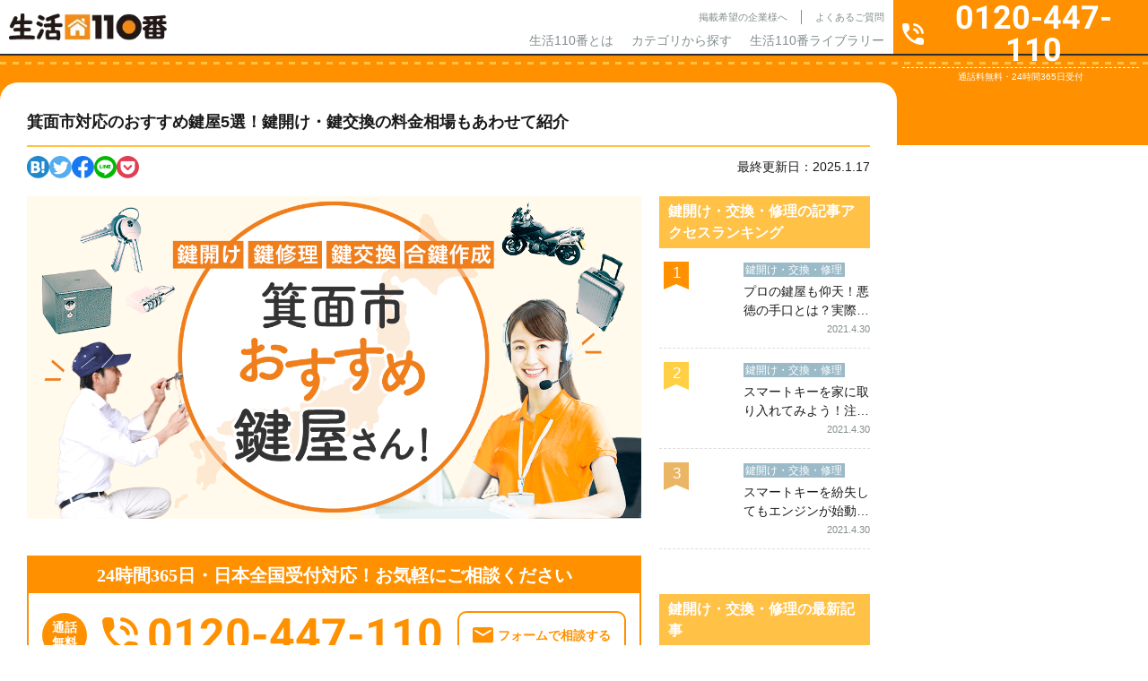

--- FILE ---
content_type: text/html; charset=UTF-8
request_url: https://www.seikatsu110.jp/library/key/ky_repair/241487/
body_size: 33715
content:
<!DOCTYPE html>
<html lang="ja">

<head>
	<!-- Google Tag Manager -->
	<script>(function(w,d,s,l,i){w[l]=w[l]||[];w[l].push({'gtm.start':
	new Date().getTime(),event:'gtm.js'});var f=d.getElementsByTagName(s)[0],
	j=d.createElement(s),dl=l!='dataLayer'?'&l='+l:'';j.async=true;j.src=
	'https://www.googletagmanager.com/gtm.js?id='+i+dl;f.parentNode.insertBefore(j,f);
	})(window,document,'script','dataLayer','GTM-N4JT46DZ');</script>
	<!-- End Google Tag Manager -->

	<meta charset="UTF-8">
	<meta name="viewport" content="width=device-width, initial-scale=1">
	<meta name="format-detection" content="telephone=no">
	<meta name="SKYPE_TOOLBAR" content="SKYPE_TOOLBAR_PARSER_COMPATIBLE" />
	<meta http-equiv="X-UA-Compatible" content="IE=edge">
	<meta property="og:locale" content="ja_JP" />
	<script src="https://code.jquery.com/jquery-3.7.1.min.js" integrity="sha256-/JqT3SQfawRcv/BIHPThkBvs0OEvtFFmqPF/lYI/Cxo=" crossorigin="anonymous"></script>
	<title>箕面市対応のおすすめ鍵屋5選！鍵開け・鍵交換の料金相場もあわせて紹介｜生活110番</title>
	<!-- common.js ファイルが存在します --><meta name='robots' content='max-image-preview:large' />
	<style>img:is([sizes="auto" i], [sizes^="auto," i]) { contain-intrinsic-size: 3000px 1500px }</style>
	<link rel='stylesheet' id='wp-block-library-css' href='https://www.seikatsu110.jp/wp-includes/css/dist/block-library/style.min.css?ver=6.7.2'  media='all' />
<style id='classic-theme-styles-inline-css' type='text/css'>
/*! This file is auto-generated */
.wp-block-button__link{color:#fff;background-color:#32373c;border-radius:9999px;box-shadow:none;text-decoration:none;padding:calc(.667em + 2px) calc(1.333em + 2px);font-size:1.125em}.wp-block-file__button{background:#32373c;color:#fff;text-decoration:none}
</style>
<style id='global-styles-inline-css' type='text/css'>
:root{--wp--preset--aspect-ratio--square: 1;--wp--preset--aspect-ratio--4-3: 4/3;--wp--preset--aspect-ratio--3-4: 3/4;--wp--preset--aspect-ratio--3-2: 3/2;--wp--preset--aspect-ratio--2-3: 2/3;--wp--preset--aspect-ratio--16-9: 16/9;--wp--preset--aspect-ratio--9-16: 9/16;--wp--preset--color--black: #000000;--wp--preset--color--cyan-bluish-gray: #abb8c3;--wp--preset--color--white: #ffffff;--wp--preset--color--pale-pink: #f78da7;--wp--preset--color--vivid-red: #cf2e2e;--wp--preset--color--luminous-vivid-orange: #ff6900;--wp--preset--color--luminous-vivid-amber: #fcb900;--wp--preset--color--light-green-cyan: #7bdcb5;--wp--preset--color--vivid-green-cyan: #00d084;--wp--preset--color--pale-cyan-blue: #8ed1fc;--wp--preset--color--vivid-cyan-blue: #0693e3;--wp--preset--color--vivid-purple: #9b51e0;--wp--preset--gradient--vivid-cyan-blue-to-vivid-purple: linear-gradient(135deg,rgba(6,147,227,1) 0%,rgb(155,81,224) 100%);--wp--preset--gradient--light-green-cyan-to-vivid-green-cyan: linear-gradient(135deg,rgb(122,220,180) 0%,rgb(0,208,130) 100%);--wp--preset--gradient--luminous-vivid-amber-to-luminous-vivid-orange: linear-gradient(135deg,rgba(252,185,0,1) 0%,rgba(255,105,0,1) 100%);--wp--preset--gradient--luminous-vivid-orange-to-vivid-red: linear-gradient(135deg,rgba(255,105,0,1) 0%,rgb(207,46,46) 100%);--wp--preset--gradient--very-light-gray-to-cyan-bluish-gray: linear-gradient(135deg,rgb(238,238,238) 0%,rgb(169,184,195) 100%);--wp--preset--gradient--cool-to-warm-spectrum: linear-gradient(135deg,rgb(74,234,220) 0%,rgb(151,120,209) 20%,rgb(207,42,186) 40%,rgb(238,44,130) 60%,rgb(251,105,98) 80%,rgb(254,248,76) 100%);--wp--preset--gradient--blush-light-purple: linear-gradient(135deg,rgb(255,206,236) 0%,rgb(152,150,240) 100%);--wp--preset--gradient--blush-bordeaux: linear-gradient(135deg,rgb(254,205,165) 0%,rgb(254,45,45) 50%,rgb(107,0,62) 100%);--wp--preset--gradient--luminous-dusk: linear-gradient(135deg,rgb(255,203,112) 0%,rgb(199,81,192) 50%,rgb(65,88,208) 100%);--wp--preset--gradient--pale-ocean: linear-gradient(135deg,rgb(255,245,203) 0%,rgb(182,227,212) 50%,rgb(51,167,181) 100%);--wp--preset--gradient--electric-grass: linear-gradient(135deg,rgb(202,248,128) 0%,rgb(113,206,126) 100%);--wp--preset--gradient--midnight: linear-gradient(135deg,rgb(2,3,129) 0%,rgb(40,116,252) 100%);--wp--preset--font-size--small: 13px;--wp--preset--font-size--medium: 20px;--wp--preset--font-size--large: 36px;--wp--preset--font-size--x-large: 42px;--wp--preset--spacing--20: 0.44rem;--wp--preset--spacing--30: 0.67rem;--wp--preset--spacing--40: 1rem;--wp--preset--spacing--50: 1.5rem;--wp--preset--spacing--60: 2.25rem;--wp--preset--spacing--70: 3.38rem;--wp--preset--spacing--80: 5.06rem;--wp--preset--shadow--natural: 6px 6px 9px rgba(0, 0, 0, 0.2);--wp--preset--shadow--deep: 12px 12px 50px rgba(0, 0, 0, 0.4);--wp--preset--shadow--sharp: 6px 6px 0px rgba(0, 0, 0, 0.2);--wp--preset--shadow--outlined: 6px 6px 0px -3px rgba(255, 255, 255, 1), 6px 6px rgba(0, 0, 0, 1);--wp--preset--shadow--crisp: 6px 6px 0px rgba(0, 0, 0, 1);}:where(.is-layout-flex){gap: 0.5em;}:where(.is-layout-grid){gap: 0.5em;}body .is-layout-flex{display: flex;}.is-layout-flex{flex-wrap: wrap;align-items: center;}.is-layout-flex > :is(*, div){margin: 0;}body .is-layout-grid{display: grid;}.is-layout-grid > :is(*, div){margin: 0;}:where(.wp-block-columns.is-layout-flex){gap: 2em;}:where(.wp-block-columns.is-layout-grid){gap: 2em;}:where(.wp-block-post-template.is-layout-flex){gap: 1.25em;}:where(.wp-block-post-template.is-layout-grid){gap: 1.25em;}.has-black-color{color: var(--wp--preset--color--black) !important;}.has-cyan-bluish-gray-color{color: var(--wp--preset--color--cyan-bluish-gray) !important;}.has-white-color{color: var(--wp--preset--color--white) !important;}.has-pale-pink-color{color: var(--wp--preset--color--pale-pink) !important;}.has-vivid-red-color{color: var(--wp--preset--color--vivid-red) !important;}.has-luminous-vivid-orange-color{color: var(--wp--preset--color--luminous-vivid-orange) !important;}.has-luminous-vivid-amber-color{color: var(--wp--preset--color--luminous-vivid-amber) !important;}.has-light-green-cyan-color{color: var(--wp--preset--color--light-green-cyan) !important;}.has-vivid-green-cyan-color{color: var(--wp--preset--color--vivid-green-cyan) !important;}.has-pale-cyan-blue-color{color: var(--wp--preset--color--pale-cyan-blue) !important;}.has-vivid-cyan-blue-color{color: var(--wp--preset--color--vivid-cyan-blue) !important;}.has-vivid-purple-color{color: var(--wp--preset--color--vivid-purple) !important;}.has-black-background-color{background-color: var(--wp--preset--color--black) !important;}.has-cyan-bluish-gray-background-color{background-color: var(--wp--preset--color--cyan-bluish-gray) !important;}.has-white-background-color{background-color: var(--wp--preset--color--white) !important;}.has-pale-pink-background-color{background-color: var(--wp--preset--color--pale-pink) !important;}.has-vivid-red-background-color{background-color: var(--wp--preset--color--vivid-red) !important;}.has-luminous-vivid-orange-background-color{background-color: var(--wp--preset--color--luminous-vivid-orange) !important;}.has-luminous-vivid-amber-background-color{background-color: var(--wp--preset--color--luminous-vivid-amber) !important;}.has-light-green-cyan-background-color{background-color: var(--wp--preset--color--light-green-cyan) !important;}.has-vivid-green-cyan-background-color{background-color: var(--wp--preset--color--vivid-green-cyan) !important;}.has-pale-cyan-blue-background-color{background-color: var(--wp--preset--color--pale-cyan-blue) !important;}.has-vivid-cyan-blue-background-color{background-color: var(--wp--preset--color--vivid-cyan-blue) !important;}.has-vivid-purple-background-color{background-color: var(--wp--preset--color--vivid-purple) !important;}.has-black-border-color{border-color: var(--wp--preset--color--black) !important;}.has-cyan-bluish-gray-border-color{border-color: var(--wp--preset--color--cyan-bluish-gray) !important;}.has-white-border-color{border-color: var(--wp--preset--color--white) !important;}.has-pale-pink-border-color{border-color: var(--wp--preset--color--pale-pink) !important;}.has-vivid-red-border-color{border-color: var(--wp--preset--color--vivid-red) !important;}.has-luminous-vivid-orange-border-color{border-color: var(--wp--preset--color--luminous-vivid-orange) !important;}.has-luminous-vivid-amber-border-color{border-color: var(--wp--preset--color--luminous-vivid-amber) !important;}.has-light-green-cyan-border-color{border-color: var(--wp--preset--color--light-green-cyan) !important;}.has-vivid-green-cyan-border-color{border-color: var(--wp--preset--color--vivid-green-cyan) !important;}.has-pale-cyan-blue-border-color{border-color: var(--wp--preset--color--pale-cyan-blue) !important;}.has-vivid-cyan-blue-border-color{border-color: var(--wp--preset--color--vivid-cyan-blue) !important;}.has-vivid-purple-border-color{border-color: var(--wp--preset--color--vivid-purple) !important;}.has-vivid-cyan-blue-to-vivid-purple-gradient-background{background: var(--wp--preset--gradient--vivid-cyan-blue-to-vivid-purple) !important;}.has-light-green-cyan-to-vivid-green-cyan-gradient-background{background: var(--wp--preset--gradient--light-green-cyan-to-vivid-green-cyan) !important;}.has-luminous-vivid-amber-to-luminous-vivid-orange-gradient-background{background: var(--wp--preset--gradient--luminous-vivid-amber-to-luminous-vivid-orange) !important;}.has-luminous-vivid-orange-to-vivid-red-gradient-background{background: var(--wp--preset--gradient--luminous-vivid-orange-to-vivid-red) !important;}.has-very-light-gray-to-cyan-bluish-gray-gradient-background{background: var(--wp--preset--gradient--very-light-gray-to-cyan-bluish-gray) !important;}.has-cool-to-warm-spectrum-gradient-background{background: var(--wp--preset--gradient--cool-to-warm-spectrum) !important;}.has-blush-light-purple-gradient-background{background: var(--wp--preset--gradient--blush-light-purple) !important;}.has-blush-bordeaux-gradient-background{background: var(--wp--preset--gradient--blush-bordeaux) !important;}.has-luminous-dusk-gradient-background{background: var(--wp--preset--gradient--luminous-dusk) !important;}.has-pale-ocean-gradient-background{background: var(--wp--preset--gradient--pale-ocean) !important;}.has-electric-grass-gradient-background{background: var(--wp--preset--gradient--electric-grass) !important;}.has-midnight-gradient-background{background: var(--wp--preset--gradient--midnight) !important;}.has-small-font-size{font-size: var(--wp--preset--font-size--small) !important;}.has-medium-font-size{font-size: var(--wp--preset--font-size--medium) !important;}.has-large-font-size{font-size: var(--wp--preset--font-size--large) !important;}.has-x-large-font-size{font-size: var(--wp--preset--font-size--x-large) !important;}
:where(.wp-block-post-template.is-layout-flex){gap: 1.25em;}:where(.wp-block-post-template.is-layout-grid){gap: 1.25em;}
:where(.wp-block-columns.is-layout-flex){gap: 2em;}:where(.wp-block-columns.is-layout-grid){gap: 2em;}
:root :where(.wp-block-pullquote){font-size: 1.5em;line-height: 1.6;}
</style>
<link rel='stylesheet' id='toc-screen-css' href='https://www.seikatsu110.jp/wp-content/plugins/table-of-contents-plus/screen.min.css?ver=2411.1'  media='all' />
<style id='toc-screen-inline-css' type='text/css'>
div#toc_container {width: 100%;}div#toc_container ul li {font-size: 100%;}
</style>
<link rel='stylesheet' id='custom-fonts-css' href='https://fonts.googleapis.com/css2?family=Noto+Sans+JP%3Awght%40100..900&#038;display=swap&#038;ver=1.0.0'  media='all' />
<link rel='stylesheet' id='common-style-css' href='https://www.seikatsu110.jp/wp-content/themes/spice/assets/css/style.css?ver=1.0.0'  media='all' />
<link rel='stylesheet' id='service-css' href='https://www.seikatsu110.jp/wp-content/themes/spice/assets/css/page/p-service.css?ver=1.0.0'  media='all' />
<link rel='stylesheet' id='library-css' href='https://www.seikatsu110.jp/wp-content/themes/spice/assets/css/page/p-library.css?ver=1.0.0'  media='all' />
<link rel="preconnect" href="https://fonts.googleapis.com" crossorigin="anonymous"><link rel="preconnect" href="https://fonts.gstatic.com" crossorigin><script type="application/ld+json">{"@context":"https:\/\/schema.org","@type":"BreadcrumbList","itemListElement":[{"@type":"ListItem","position":1,"name":"\u751f\u6d3b110\u756aTOP","item":"\/"},{"@type":"ListItem","position":2,"name":"\u9375\u958b\u3051\u30fb\u4ea4\u63db\u30fb\u4fee\u7406\u306e\u696d\u8005\u4e00\u89a7","item":"\/service\/key\/ky_repair\/"},{"@type":"ListItem","position":3,"name":"\u9375\u958b\u3051\u30fb\u4ea4\u63db\u30fb\u4fee\u7406\u306e\u8a18\u4e8b\u4e00\u89a7","item":"\/library\/key\/ky_repair\/"},{"@type":"ListItem","position":4,"name":"\u7b95\u9762\u5e02\u5bfe\u5fdc\u306e\u304a\u3059\u3059\u3081\u9375\u5c4b5\u9078\uff01\u9375\u958b\u3051\u30fb\u9375\u4ea4\u63db\u306e\u6599\u91d1\u76f8\u5834\u3082\u3042\u308f\u305b\u3066\u7d39\u4ecb","item":null}]}</script>
<meta name="description" content="&nbsp;箕面市内で鍵開け・鍵交換に対応できるおすすめの鍵屋を5社ご紹介します。各業者の料金目安から営業時間、現金以外で支払い可能かまで掲載しているため、鍵トラブル解決をすぐにご依頼できますよ。 &nbsp;">
<meta name="keywords" content="生活110番,暮らし,サービス,検索,比較,評判,トラブル解決,業者,料金,相場,24時間365日,全国,地元,電話一本">
<meta property="og:title" content="箕面市対応のおすすめ鍵屋5選！鍵開け・鍵交換の料金相場もあわせて紹介｜生活110番">
<meta property="og:description" content="&nbsp;箕面市内で鍵開け・鍵交換に対応できるおすすめの鍵屋を5社ご紹介します。各業者の料金目安から営業時間、現金以外で支払い可能かまで掲載しているため、鍵トラブル解決をすぐにご依頼できますよ。 &nbsp;">
<meta property="og:site_name" content="生活110番">
<meta property="og:type" content="article">
<meta property="og:url" content="https://www.seikatsu110.jp/library/key/ky_repair/241487/">
<link data-n-head="ssr" rel="canonical" href="https://www.seikatsu110.jp/library/key/ky_repair/241487/">
<script type="application/ld+json">{"@context":"https:\/\/schema.org","@type":"NewsArticle","headline":"\u7b95\u9762\u5e02\u5bfe\u5fdc\u306e\u304a\u3059\u3059\u3081\u9375\u5c4b5\u9078\uff01\u9375\u958b\u3051\u30fb\u9375\u4ea4\u63db\u306e\u6599\u91d1\u76f8\u5834\u3082\u3042\u308f\u305b\u3066\u7d39\u4ecb\uff5c\u751f\u6d3b110\u756a","datePublished":"2025-01-17 18:55:39","image":{"@type":"ImageObject","url":"https:\/\/www.seikatsu110.jp\/wp-content\/uploads\/2023\/10\/key_minohcity.png","height":556,"width":900},"publisher":{"@type":"Organization","name":"\u751f\u6d3b110\u756a","logo":{"@type":"ImageObject","url":"https:\/\/www.seikatsu110.jp\/img\/header\/logo.png","width":234,"height":40}},"author":{"@type":"Organization","name":"\u751f\u6d3b110\u756a\u30e9\u30a4\u30d6\u30e9\u30ea\u30fc\u7de8\u96c6\u90e8","url":"https:\/\/www.seikatsu110.jp\/information\/"}}</script><link rel="icon" href="https://www.seikatsu110.jp/wp-content/uploads/2024/12/cropped-favicon-32x32.png" sizes="32x32" />
<link rel="icon" href="https://www.seikatsu110.jp/wp-content/uploads/2024/12/cropped-favicon-192x192.png" sizes="192x192" />
<link rel="apple-touch-icon" href="https://www.seikatsu110.jp/wp-content/uploads/2024/12/cropped-favicon-180x180.png" />
<meta name="msapplication-TileImage" content="https://www.seikatsu110.jp/wp-content/uploads/2024/12/cropped-favicon-270x270.png" />

</head>

<body data-rsssl=1 id="top" class="body">

	<!-- Google Tag Manager (noscript) -->
	<noscript><iframe src="https://www.googletagmanager.com/ns.html?id=GTM-N4JT46DZ"
	height="0" width="0" style="display:none;visibility:hidden"></iframe></noscript>
	<!-- End Google Tag Manager (noscript) -->

	<div class="l-overlay"></div>
<header class="l-header">
	<div class="l-header__wrap">
		<div class="l-siteBrand">
			<a href="https://www.seikatsu110.jp">
				<img src="https://www.seikatsu110.jp/wp-content/themes/spice/assets/img/base/logo.webp" alt="生活110番" width="176" height="30">
			</a>
		</div>
		<nav class="l-globalNav">
			<div class="l-globalNav__infoLinks c-nav">
				<ul class="c-nav__sub u-text-lg">
					<li><a href="https://www.seikatsu110.jp/keisai/">掲載希望の企業様へ</a></li>
					<li><a href="https://www.seikatsu110.jp/faq/">よくあるご質問</a></li>
					<li class="u-sp"><a href="https://www.seikatsu110.jp/company/">運営会社</a></li>
					<li class="u-sp"><a href="https://www.seikatsu110.jp/terms-of-service/">利用規約</a></li>
					<li class="u-sp"><a href="https://www.seikatsu110.jp/privacy/">プライバシーポリシー</a></li>
				</ul>
				<ul class="c-nav__main u-text-2xl">
					<li><a href="/about/">生活110番とは</a></li>
					<li class="c-nav__item--parent"><span>カテゴリから探す</span>
						<div class="c-nav__child">
							<div class="c-nav__childWrap">
		<ul class="c-nav__categoryList">
				<li data-class="service60">
			お庭の手入れ		</li>
				<li data-class="service73">
			害虫駆除		</li>
				<li data-class="service74">
			害獣駆除		</li>
				<li data-class="service69">
			電気工事		</li>
				<li data-class="service62">
			鍵開け・交換・修理		</li>
				<li data-class="service63">
			窓ガラス修理・ドアノブ修理		</li>
				<li data-class="service59">
			家の修理		</li>
				<li data-class="service82">
			バッテリー上がり		</li>
				<li data-class="service75">
			ペット火葬・葬儀		</li>
				<li data-class="service58">
			ハウスクリーニング		</li>
				<li data-class="service66">
			家電修理		</li>
				<li data-class="service72">
			パソコン修理・ネット回線		</li>
				<li data-class="service67">
			家具・雑貨の修理		</li>
				<li data-class="service61">
			外壁・屋根工事		</li>
				<li data-class="service57">
			リフォーム		</li>
				<li data-class="service64">
			防犯カメラ設置		</li>
				<li data-class="service76">
			盗聴器・その他調査診断		</li>
				<li data-class="service71">
			便利屋・代行サービス		</li>
				<li data-class="service70">
			引越し・配送サービス		</li>
				<li data-class="service68">
			買取・鑑定サービス		</li>
				<li data-class="service78">
			iPhone修理		</li>
				<li data-class="service77">
			オフィス・店舗向けサービス		</li>
				<li data-class="service79">
			その他		</li>
			</ul>
	
		<dl class="c-nav__serviceList">
				<div class="c-nav__serviceListItem" data-class="service60">
			<dt class="u-text-4xl">
				<div class="c-prevMenu
	u-sp	"
		aria-hidden="true"		>戻る</div>
				<span>お庭の手入れ</span>
			</dt>
			<dd>
			<ul>
								<li>
					<a href="https://www.seikatsu110.jp/service/garden/gd_prune/">
					剪定					</a>
				</li>
								<li>
					<a href="https://www.seikatsu110.jp/service/garden/gd_felling/">
					伐採					</a>
				</li>
								<li>
					<a href="https://www.seikatsu110.jp/service/garden/gd_mowing/">
					草刈り					</a>
				</li>
								<li>
					<a href="https://www.seikatsu110.jp/service/garden/gd_turf/">
					芝張り					</a>
				</li>
								<li>
					<a href="https://www.seikatsu110.jp/service/garden/gd_gravel/">
					砂利敷き					</a>
				</li>
								<li>
					<a href="https://www.seikatsu110.jp/service/garden/gd_shutter/">
					シャッター修理					</a>
				</li>
								<li>
					<a href="https://www.seikatsu110.jp/service/garden/gd_asphalt/">
					アスファルト工事					</a>
				</li>
								<li>
					<a href="https://www.seikatsu110.jp/service/garden/gd_block/">
					ブロック工事・コンクリート工事					</a>
				</li>
								<li>
					<a href="https://www.seikatsu110.jp/service/garden/gd_car_port/">
					カーポート					</a>
				</li>
												<li class="u-sp">
					<a href="https://www.seikatsu110.jp/service/garden/">
					お庭の手入れ					</a>
				</li>
							</ul>

							<a href="https://www.seikatsu110.jp/service/garden/" class="u-pc">
				お庭の手入れ一覧
				</a>
			
			<div class="c-nav__itemBottom u-sp">
					<div class="c-prevMenu
		"
				>戻る</div>
				</div>
			</dd>
		</div>
				<div class="c-nav__serviceListItem" data-class="service73">
			<dt class="u-text-4xl">
				<div class="c-prevMenu
	u-sp	"
		aria-hidden="true"		>戻る</div>
				<span>害虫駆除</span>
			</dt>
			<dd>
			<ul>
								<li>
					<a href="https://www.seikatsu110.jp/service/vermin/vr_termite/">
					シロアリ駆除					</a>
				</li>
								<li>
					<a href="https://www.seikatsu110.jp/service/vermin/vr_sanitary_insect/">
					ダニ・ノミ・トコジラミ駆除					</a>
				</li>
								<li>
					<a href="https://www.seikatsu110.jp/service/vermin/vr_bee/">
					蜂の巣駆除					</a>
				</li>
								<li>
					<a href="https://www.seikatsu110.jp/service/vermin/vr_centipede/">
					ムカデ駆除					</a>
				</li>
								<li>
					<a href="https://www.seikatsu110.jp/service/vermin/vr_ant/">
					アリ駆除					</a>
				</li>
								<li>
					<a href="https://www.seikatsu110.jp/service/vermin/vr_cockroach/">
					ゴキブリ駆除					</a>
				</li>
								<li>
					<a href="https://www.seikatsu110.jp/service/vermin/vr_vermin/">
					その他害虫駆除					</a>
				</li>
												<li class="u-sp">
					<a href="https://www.seikatsu110.jp/service/vermin/">
					害虫駆除					</a>
				</li>
							</ul>

							<a href="https://www.seikatsu110.jp/service/vermin/" class="u-pc">
				害虫駆除一覧
				</a>
			
			<div class="c-nav__itemBottom u-sp">
					<div class="c-prevMenu
		"
				>戻る</div>
				</div>
			</dd>
		</div>
				<div class="c-nav__serviceListItem" data-class="service74">
			<dt class="u-text-4xl">
				<div class="c-prevMenu
	u-sp	"
		aria-hidden="true"		>戻る</div>
				<span>害獣駆除</span>
			</dt>
			<dd>
			<ul>
								<li>
					<a href="https://www.seikatsu110.jp/service/animal/am_attic/">
					アライグマ・イタチ・ハクビシン駆除					</a>
				</li>
								<li>
					<a href="https://www.seikatsu110.jp/service/animal/am_pigeon/">
					ハト駆除					</a>
				</li>
								<li>
					<a href="https://www.seikatsu110.jp/service/animal/am_mouse/">
					ねずみ駆除					</a>
				</li>
								<li>
					<a href="https://www.seikatsu110.jp/service/animal/am_bat/">
					コウモリ駆除					</a>
				</li>
								<li>
					<a href="https://www.seikatsu110.jp/service/animal/am_animal/">
					その他害獣駆除					</a>
				</li>
												<li class="u-sp">
					<a href="https://www.seikatsu110.jp/service/animal/">
					害獣駆除					</a>
				</li>
							</ul>

							<a href="https://www.seikatsu110.jp/service/animal/" class="u-pc">
				害獣駆除一覧
				</a>
			
			<div class="c-nav__itemBottom u-sp">
					<div class="c-prevMenu
		"
				>戻る</div>
				</div>
			</dd>
		</div>
				<div class="c-nav__serviceListItem" data-class="service69">
			<dt class="u-text-4xl">
				<div class="c-prevMenu
	u-sp	"
		aria-hidden="true"		>戻る</div>
				<span>電気工事</span>
			</dt>
			<dd>
			<ul>
								<li>
					<a href="https://www.seikatsu110.jp/service/electrical/et_antenna/">
					アンテナ工事					</a>
				</li>
								<li>
					<a href="https://www.seikatsu110.jp/service/electrical/et_short_circuit/">
					漏電修理					</a>
				</li>
								<li>
					<a href="https://www.seikatsu110.jp/service/electrical/et_outlet/">
					コンセント工事・取替・増設					</a>
				</li>
								<li>
					<a href="https://www.seikatsu110.jp/service/electrical/et_ventilation/">
					換気扇・レンジフード工事					</a>
				</li>
								<li>
					<a href="https://www.seikatsu110.jp/service/electrical/et_air_conditioner/">
					エアコン工事					</a>
				</li>
								<li>
					<a href="https://www.seikatsu110.jp/service/electrical/et_switch/">
					スイッチ工事					</a>
				</li>
								<li>
					<a href="https://www.seikatsu110.jp/service/electrical/et_light/">
					照明工事					</a>
				</li>
								<li>
					<a href="https://www.seikatsu110.jp/service/electrical/et_lan/">
					LAN配線工事					</a>
				</li>
								<li>
					<a href="https://www.seikatsu110.jp/service/electrical/et_interphone/">
					インターホン工事・取替					</a>
				</li>
								<li>
					<a href="https://www.seikatsu110.jp/service/electrical/et_distribution/">
					分電盤工事					</a>
				</li>
								<li>
					<a href="https://www.seikatsu110.jp/service/electrical/et_led/">
					ＬＥＤ工事					</a>
				</li>
								<li>
					<a href="https://www.seikatsu110.jp/service/electrical/et_general_construction/">
					電気工事全般					</a>
				</li>
												<li class="u-sp">
					<a href="https://www.seikatsu110.jp/service/electrical/">
					電気工事					</a>
				</li>
							</ul>

							<a href="https://www.seikatsu110.jp/service/electrical/" class="u-pc">
				電気工事一覧
				</a>
			
			<div class="c-nav__itemBottom u-sp">
					<div class="c-prevMenu
		"
				>戻る</div>
				</div>
			</dd>
		</div>
				<div class="c-nav__serviceListItem" data-class="service62">
			<dt class="u-text-4xl">
				<div class="c-prevMenu
	u-sp	"
		aria-hidden="true"		>戻る</div>
				<span>鍵開け・交換・修理</span>
			</dt>
			<dd>
			<ul>
								<li>
					<a href="https://www.seikatsu110.jp/service/key/ky_repair/">
					鍵開け・交換・修理					</a>
				</li>
								<li>
					<a href="https://www.seikatsu110.jp/service/key/ky_duplicate/">
					合い鍵製作					</a>
				</li>
											</ul>

			
			<div class="c-nav__itemBottom u-sp">
					<div class="c-prevMenu
		"
				>戻る</div>
				</div>
			</dd>
		</div>
				<div class="c-nav__serviceListItem" data-class="service63">
			<dt class="u-text-4xl">
				<div class="c-prevMenu
	u-sp	"
		aria-hidden="true"		>戻る</div>
				<span>窓ガラス修理・ドアノブ修理</span>
			</dt>
			<dd>
			<ul>
								<li>
					<a href="https://www.seikatsu110.jp/service/window/wd_glass/">
					ガラス修理・交換					</a>
				</li>
								<li>
					<a href="https://www.seikatsu110.jp/service/window/wd_doorknob/">
					ドアノブ修理					</a>
				</li>
								<li>
					<a href="https://www.seikatsu110.jp/service/window/wd_sash/">
					サッシ修理					</a>
				</li>
											</ul>

			
			<div class="c-nav__itemBottom u-sp">
					<div class="c-prevMenu
		"
				>戻る</div>
				</div>
			</dd>
		</div>
				<div class="c-nav__serviceListItem" data-class="service59">
			<dt class="u-text-4xl">
				<div class="c-prevMenu
	u-sp	"
		aria-hidden="true"		>戻る</div>
				<span>家の修理</span>
			</dt>
			<dd>
			<ul>
								<li>
					<a href="https://www.seikatsu110.jp/service/repair/rp_water_leak/">
					水漏れ修理・トイレつまり工事					</a>
				</li>
								<li>
					<a href="https://www.seikatsu110.jp/service/repair/rp_lhr/">
					雨漏り修理					</a>
				</li>
								<li>
					<a href="https://www.seikatsu110.jp/service/repair/rp_tatami/">
					畳・襖・障子張り替え					</a>
				</li>
								<li>
					<a href="https://www.seikatsu110.jp/service/repair/ac_restitution/">
					原状回復					</a>
				</li>
											</ul>

			
			<div class="c-nav__itemBottom u-sp">
					<div class="c-prevMenu
		"
				>戻る</div>
				</div>
			</dd>
		</div>
				<div class="c-nav__serviceListItem" data-class="service82">
			<dt class="u-text-4xl">
				<div class="c-prevMenu
	u-sp	"
		aria-hidden="true"		>戻る</div>
				<span>バッテリー上がり</span>
			</dt>
			<dd>
			<ul>
								<li>
					<a href="https://www.seikatsu110.jp/service/battery/bt_car_battery/">
					バッテリー上がり					</a>
				</li>
											</ul>

			
			<div class="c-nav__itemBottom u-sp">
					<div class="c-prevMenu
		"
				>戻る</div>
				</div>
			</dd>
		</div>
				<div class="c-nav__serviceListItem" data-class="service75">
			<dt class="u-text-4xl">
				<div class="c-prevMenu
	u-sp	"
		aria-hidden="true"		>戻る</div>
				<span>ペット火葬・葬儀</span>
			</dt>
			<dd>
			<ul>
								<li>
					<a href="https://www.seikatsu110.jp/service/pet/pt_funeral/">
					ペット火葬・葬儀					</a>
				</li>
											</ul>

			
			<div class="c-nav__itemBottom u-sp">
					<div class="c-prevMenu
		"
				>戻る</div>
				</div>
			</dd>
		</div>
				<div class="c-nav__serviceListItem" data-class="service58">
			<dt class="u-text-4xl">
				<div class="c-prevMenu
	u-sp	"
		aria-hidden="true"		>戻る</div>
				<span>ハウスクリーニング</span>
			</dt>
			<dd>
			<ul>
								<li>
					<a href="https://www.seikatsu110.jp/service/clean/cl_deodorant/">
					消臭・脱臭					</a>
				</li>
								<li>
					<a href="https://www.seikatsu110.jp/service/clean/cl_house/">
					ハウスクリーニング					</a>
				</li>
								<li>
					<a href="https://www.seikatsu110.jp/service/clean/cl_air_conditioner/">
					エアコンクリーニング					</a>
				</li>
								<li>
					<a href="https://www.seikatsu110.jp/service/clean/ac_clean/">
					特殊清掃					</a>
				</li>
								<li>
					<a href="https://www.seikatsu110.jp/service/clean/cl_extractor_fan/">
					換気扇クリーニング					</a>
				</li>
											</ul>

			
			<div class="c-nav__itemBottom u-sp">
					<div class="c-prevMenu
		"
				>戻る</div>
				</div>
			</dd>
		</div>
				<div class="c-nav__serviceListItem" data-class="service66">
			<dt class="u-text-4xl">
				<div class="c-prevMenu
	u-sp	"
		aria-hidden="true"		>戻る</div>
				<span>家電修理</span>
			</dt>
			<dd>
			<ul>
								<li>
					<a href="https://www.seikatsu110.jp/service/electronics/es_air_conditioner/">
					エアコン修理					</a>
				</li>
											</ul>

			
			<div class="c-nav__itemBottom u-sp">
					<div class="c-prevMenu
		"
				>戻る</div>
				</div>
			</dd>
		</div>
				<div class="c-nav__serviceListItem" data-class="service72">
			<dt class="u-text-4xl">
				<div class="c-prevMenu
	u-sp	"
		aria-hidden="true"		>戻る</div>
				<span>パソコン修理・ネット回線</span>
			</dt>
			<dd>
			<ul>
								<li>
					<a href="https://www.seikatsu110.jp/service/pc/pc_computer/">
					パソコン修理					</a>
				</li>
								<li>
					<a href="https://www.seikatsu110.jp/service/pc/pc_data_recovery/">
					データ復旧					</a>
				</li>
								<li>
					<a href="https://www.seikatsu110.jp/service/pc/pc_smartphone/">
					スマホデータ復旧					</a>
				</li>
											</ul>

			
			<div class="c-nav__itemBottom u-sp">
					<div class="c-prevMenu
		"
				>戻る</div>
				</div>
			</dd>
		</div>
				<div class="c-nav__serviceListItem" data-class="service67">
			<dt class="u-text-4xl">
				<div class="c-prevMenu
	u-sp	"
		aria-hidden="true"		>戻る</div>
				<span>家具・雑貨の修理</span>
			</dt>
			<dd>
			<ul>
								<li>
					<a href="https://www.seikatsu110.jp/service/furniture/ft_furniture/">
					家具修理					</a>
				</li>
								<li>
					<a href="https://www.seikatsu110.jp/service/furniture/ft_piano/">
					ピアノ調律　ピアノ修理					</a>
				</li>
											</ul>

			
			<div class="c-nav__itemBottom u-sp">
					<div class="c-prevMenu
		"
				>戻る</div>
				</div>
			</dd>
		</div>
				<div class="c-nav__serviceListItem" data-class="service61">
			<dt class="u-text-4xl">
				<div class="c-prevMenu
	u-sp	"
		aria-hidden="true"		>戻る</div>
				<span>外壁・屋根工事</span>
			</dt>
			<dd>
			<ul>
								<li>
					<a href="https://www.seikatsu110.jp/service/roof/ro_roof/">
					屋根工事					</a>
				</li>
								<li>
					<a href="https://www.seikatsu110.jp/service/roof/ro_dismantle/">
					解体工事					</a>
				</li>
								<li>
					<a href="https://www.seikatsu110.jp/service/roof/ro_owp/">
					外壁塗装・外壁工事					</a>
				</li>
											</ul>

			
			<div class="c-nav__itemBottom u-sp">
					<div class="c-prevMenu
		"
				>戻る</div>
				</div>
			</dd>
		</div>
				<div class="c-nav__serviceListItem" data-class="service57">
			<dt class="u-text-4xl">
				<div class="c-prevMenu
	u-sp	"
		aria-hidden="true"		>戻る</div>
				<span>リフォーム</span>
			</dt>
			<dd>
			<ul>
								<li>
					<a href="https://www.seikatsu110.jp/service/reform/rf_balustrade/">
					手すり設置					</a>
				</li>
								<li>
					<a href="https://www.seikatsu110.jp/service/reform/rf_kitchen_coating/">
					水回りコーティング					</a>
				</li>
												<li class="u-sp">
					<a href="https://www.seikatsu110.jp/service/reform/">
					リフォーム					</a>
				</li>
							</ul>

							<a href="https://www.seikatsu110.jp/service/reform/" class="u-pc">
				リフォーム一覧
				</a>
			
			<div class="c-nav__itemBottom u-sp">
					<div class="c-prevMenu
		"
				>戻る</div>
				</div>
			</dd>
		</div>
				<div class="c-nav__serviceListItem" data-class="service64">
			<dt class="u-text-4xl">
				<div class="c-prevMenu
	u-sp	"
		aria-hidden="true"		>戻る</div>
				<span>防犯カメラ設置</span>
			</dt>
			<dd>
			<ul>
								<li>
					<a href="https://www.seikatsu110.jp/service/prevent/pr_camera/">
					防犯カメラ設置					</a>
				</li>
											</ul>

			
			<div class="c-nav__itemBottom u-sp">
					<div class="c-prevMenu
		"
				>戻る</div>
				</div>
			</dd>
		</div>
				<div class="c-nav__serviceListItem" data-class="service76">
			<dt class="u-text-4xl">
				<div class="c-prevMenu
	u-sp	"
		aria-hidden="true"		>戻る</div>
				<span>盗聴器・その他調査診断</span>
			</dt>
			<dd>
			<ul>
								<li>
					<a href="https://www.seikatsu110.jp/service/reserch/rs_wiretap/">
					盗聴器調査					</a>
				</li>
								<li>
					<a href="https://www.seikatsu110.jp/service/reserch/rs_ground/">
					地盤調査					</a>
				</li>
											</ul>

			
			<div class="c-nav__itemBottom u-sp">
					<div class="c-prevMenu
		"
				>戻る</div>
				</div>
			</dd>
		</div>
				<div class="c-nav__serviceListItem" data-class="service71">
			<dt class="u-text-4xl">
				<div class="c-prevMenu
	u-sp	"
		aria-hidden="true"		>戻る</div>
				<span>便利屋・代行サービス</span>
			</dt>
			<dd>
			<ul>
								<li>
					<a href="https://www.seikatsu110.jp/service/acting/ac_furniture/">
					家具組立・移動					</a>
				</li>
								<li>
					<a href="https://www.seikatsu110.jp/service/acting/ac_snow/">
					雪かき、除雪					</a>
				</li>
								<li>
					<a href="https://www.seikatsu110.jp/service/acting/ac_housework/">
					家事代行サービス					</a>
				</li>
								<li>
					<a href="https://www.seikatsu110.jp/service/acting/ac_recycle/">
					不用品回収・リサイクル					</a>
				</li>
												<li class="u-sp">
					<a href="https://www.seikatsu110.jp/service/acting/">
					便利屋・代行サービス					</a>
				</li>
							</ul>

							<a href="https://www.seikatsu110.jp/service/acting/" class="u-pc">
				便利屋・代行サービス一覧
				</a>
			
			<div class="c-nav__itemBottom u-sp">
					<div class="c-prevMenu
		"
				>戻る</div>
				</div>
			</dd>
		</div>
				<div class="c-nav__serviceListItem" data-class="service70">
			<dt class="u-text-4xl">
				<div class="c-prevMenu
	u-sp	"
		aria-hidden="true"		>戻る</div>
				<span>引越し・配送サービス</span>
			</dt>
			<dd>
			<ul>
								<li>
					<a href="https://www.seikatsu110.jp/service/shipping/sh_move/">
					引越し					</a>
				</li>
											</ul>

			
			<div class="c-nav__itemBottom u-sp">
					<div class="c-prevMenu
		"
				>戻る</div>
				</div>
			</dd>
		</div>
				<div class="c-nav__serviceListItem" data-class="service68">
			<dt class="u-text-4xl">
				<div class="c-prevMenu
	u-sp	"
		aria-hidden="true"		>戻る</div>
				<span>買取・鑑定サービス</span>
			</dt>
			<dd>
			<ul>
								<li>
					<a href="https://www.seikatsu110.jp/service/purchase/ps_furniture/">
					家具買取					</a>
				</li>
											</ul>

			
			<div class="c-nav__itemBottom u-sp">
					<div class="c-prevMenu
		"
				>戻る</div>
				</div>
			</dd>
		</div>
				<div class="c-nav__serviceListItem" data-class="service78">
			<dt class="u-text-4xl">
				<div class="c-prevMenu
	u-sp	"
		aria-hidden="true"		>戻る</div>
				<span>iPhone修理</span>
			</dt>
			<dd>
			<ul>
								<li>
					<a href="https://www.seikatsu110.jp/service/iphone/es_iphone/">
					iPhone修理					</a>
				</li>
											</ul>

			
			<div class="c-nav__itemBottom u-sp">
					<div class="c-prevMenu
		"
				>戻る</div>
				</div>
			</dd>
		</div>
				<div class="c-nav__serviceListItem" data-class="service77">
			<dt class="u-text-4xl">
				<div class="c-prevMenu
	u-sp	"
		aria-hidden="true"		>戻る</div>
				<span>オフィス・店舗向けサービス</span>
			</dt>
			<dd>
			<ul>
								<li>
					<a href="https://www.seikatsu110.jp/service/corporative/co_automatic_door/">
					自動ドア修理					</a>
				</li>
								<li>
					<a href="https://www.seikatsu110.jp/service/corporative/co_signboard/">
					看板・標識制作					</a>
				</li>
											</ul>

			
			<div class="c-nav__itemBottom u-sp">
					<div class="c-prevMenu
		"
				>戻る</div>
				</div>
			</dd>
		</div>
				<div class="c-nav__serviceListItem" data-class="service79">
			<dt class="u-text-4xl">
				<div class="c-prevMenu
	u-sp	"
		aria-hidden="true"		>戻る</div>
				<span>その他</span>
			</dt>
			<dd>
			<ul>
								<li>
					<a href="https://www.seikatsu110.jp/service/etc/ec_ido/">
					井戸掘り工事（さく井工事）					</a>
				</li>
											</ul>

			
			<div class="c-nav__itemBottom u-sp">
					<div class="c-prevMenu
		"
				>戻る</div>
				</div>
			</dd>
		</div>
			</dl>
	</div>
						</div>
					</li>
					<li><a href="/library/">生活110番ライブラリー</a></li>
				</ul>
			</div>
			<div class="l-globalNav__ctaLinks c-nav__tel">
				<a href="tel:0120447110">
					<span class="c-tel__num u-ff_roboto">0120-447-110</span>
					<span class="c-tel__text">通話料無料・24時間365日受付</span>
				</a>
			</div>
		</nav>
		<div class="c-btn c-btn--tel">
			<a href="tel:0120447110" onclick="gtag_report_conversion('tel:0120697221'); yahoo_report_conversion('tel:0120697240')">
				<i class="icon"></i>
			</a>
		</div>
			<button type="button" class="c-btn c-btn--hamburger" aria-label="MENU">
		<span class="hamburger__wrap">
			<span class="line"></span>
			<span class="line"></span>
			<span class="line"></span>
		</span>
	</button>
		</div>
</header>

<main class="l-main l-single p-library"><!-- .is-gyoshaで業者ブログ用カラー設定が適用されます -->
	<div class="l-singleContent">
		<div class="l-singleContent__header">
			<h1 class="c-singleBlogTitle u-fw_bold">箕面市対応のおすすめ鍵屋5選！鍵開け・鍵交換の料金相場もあわせて紹介</h1>
			<div class="u-flex">
				<ul class="c-shareList u-flex"><li><a href="https://b.hatena.ne.jp/add?url=http://https%3A%2F%2Fwww.seikatsu110.jp%2Flibrary%2Fkey%2Fky_repair%2F241487" rel="nofollow noopener noreferrer" target="_blank"><img width="25" height="25" src="https://www.seikatsu110.jp/wp-content/themes/spice/assets/img/base/ico/social_hatena.png" alt="はてなブックマーク"></a></li><li><a href="https://twitter.com/intent/tweet?url=http://https%3A%2F%2Fwww.seikatsu110.jp%2Flibrary%2Fkey%2Fky_repair%2F241487" rel="nofollow noopener noreferrer" target="_blank"><img width="25" height="25" src="https://www.seikatsu110.jp/wp-content/themes/spice/assets/img/base/ico/social_twitter.png" alt="Twitter"></a></li><li><a href="https://www.facebook.com/sharer/sharer.php?u=http://https%3A%2F%2Fwww.seikatsu110.jp%2Flibrary%2Fkey%2Fky_repair%2F241487" rel="nofollow noopener noreferrer" target="_blank"><img width="25" height="25" src="https://www.seikatsu110.jp/wp-content/themes/spice/assets/img/base/ico/social_fb.png" alt="Facebook"></a></li><li><a href="https://social-plugins.line.me/lineit/share?url=http://https%3A%2F%2Fwww.seikatsu110.jp%2Flibrary%2Fkey%2Fky_repair%2F241487" rel="nofollow noopener noreferrer" target="_blank"><img width="25" height="25" src="https://www.seikatsu110.jp/wp-content/themes/spice/assets/img/base/ico/social_line.png" alt="LINE"></a></li><li><a href="https://getpocket.com/edit?url=http://https%3A%2F%2Fwww.seikatsu110.jp%2Flibrary%2Fkey%2Fky_repair%2F241487" rel="nofollow noopener noreferrer" target="_blank"><img width="25" height="25" src="https://www.seikatsu110.jp/wp-content/themes/spice/assets/img/base/ico/social_pocket.png" alt="Pocket"></a></li></ul>				<time datetime="2025-01-17" class="u-text-2xl" style="background-image: none;">
					最終更新日：2025.1.17				</time>
			</div>
		</div>

		<div class="l-singleContent__body">
			<section class="l-singleSection">
				<div class="l-singleSection__eyecatch">
					<img width="1200" height="630" src="https://www.seikatsu110.jp/wp-content/uploads/2023/10/key_minohcity.png" class="attachment-full size-full wp-post-image" alt="箕面市 鍵屋" decoding="async" fetchpriority="high" srcset="https://www.seikatsu110.jp/wp-content/uploads/2023/10/key_minohcity.png 1200w, https://www.seikatsu110.jp/wp-content/uploads/2023/10/key_minohcity-300x158.png 300w, https://www.seikatsu110.jp/wp-content/uploads/2023/10/key_minohcity-858x450.png 858w, https://www.seikatsu110.jp/wp-content/uploads/2023/10/key_minohcity-768x403.png 768w" sizes="(max-width: 1200px) 100vw, 1200px" />				</div>

				<div class="l-singleContent__main">
					<p></p>
<p>
                <section class="library-tel-form sm:hidden">
                    <div class="bg-grayscale04 mt-6 p-6 sm:hidden">
                        <div class="flex mb-2">
                            <div class="w-1/6">
                                <img decoding="async" src="/wp-content/themes/spice/assets/img/base/cta_staff_opp.webp" alt="" width="100" height="100" class="rounded-full">
                            </div>
                            <p class="ml-4 font-bold w-5/6">箕面市で鍵開け・交換・修理業者をお探しの方はお電話ください！</p>
                        </div>
                        <a href="tel:0120-447-110" onclick="gtag_report_conversion('tel:0120-447-110'); yahoo_report_conversion()" class="tel-button flex items-center justify-center bg-theme01 p-2 rounded-lg border-b-5 border-theme06"><span class="tel-button__message text-white">24時間365日<br>受付中です!!</span>
                            <div class="relative inline-block flex-shrink-0 xxs:ml-0 ml-1">
                                <span class="block overflow-hidden" style="width:26px;height:26px;"><i class="sprite-icon" style="width:79px;height:79px;background-position:0px -280px;transform:scale(0.32);"></i></span>
                            </div>
                            <span class="tel-button__number text-white font-bold">0120-447-110</span>
                        </a>
                        <div class="mt-4">
                            <a href="/contact/?category_s=ky_repair" class="bg-white text-theme01 text-center font-bold py-5 border-1 border-gray-400 border-solid block">フォームで相談する</a>
                        </div>
                    </div>
                </section>
            <br />

				<section class="library-cta__pc-only hidden sm:block">
					<div class="w-full border-solid border-2 border-theme01 sm:mx-auto hidden sm:block">
						<div class="bg-theme01 py-2 text-center font-bold text-white text-4xl">
						24時間365日・日本全国受付対応！お気軽にご相談ください
						</div>
						<div class="flex items-center justify-between bg-white px-6 py-4">
							<span class="tel-flee-text w-[5rem] px-4 py-2 text-center rounded-half font-bold leading-tight text-2xl text-white bg-theme01">通話無料</span>
							<div class="flex items-center">
								<svg xmlns="http://www.w3.org/2000/svg" width="34" height="34" viewBox="0 0 34 34" class="w-16 h-16">
									<path id="ico_tel" d="M21.676,6.871A13.22,13.22,0,0,1,33.165,18.36a1.883,1.883,0,0,0,1.874,1.666.921.921,0,0,0,.227-.019,1.9,1.9,0,0,0,1.647-2.12A17,17,0,0,0,22.131,3.1a1.9,1.9,0,0,0-2.1,1.666A1.868,1.868,0,0,0,21.676,6.871Zm.719,3.994a1.9,1.9,0,1,0-.946,3.672,5.679,5.679,0,0,1,4.069,4.069,1.9,1.9,0,0,0,1.836,1.42,2.021,2.021,0,0,0,.473-.057,1.924,1.924,0,0,0,1.363-2.309A9.5,9.5,0,0,0,22.4,10.865ZM33.7,26.2l-4.807-.549a3.768,3.768,0,0,0-3.1,1.079L22.3,30.208A28.476,28.476,0,0,1,9.828,17.735l3.5-3.5a3.768,3.768,0,0,0,1.079-3.1L13.86,6.36a3.788,3.788,0,0,0-3.766-3.35H6.819A3.756,3.756,0,0,0,3.033,6.928,32.16,32.16,0,0,0,33.108,37a3.756,3.756,0,0,0,3.918-3.785V29.943A3.751,3.751,0,0,0,33.7,26.2Z" transform="translate(-3.026 -3.01)" fill="#ff9100"></path>
								</svg>
								<span class="tel-num-text hidden sm:block text-theme01 font-bold pl-4 font-robot text-7xl">0120-447-110</span>
							</div>
							<div>
								<a href="/contact/?category_s=ky_repair" class="flex items-center border-solid border-theme01 border-2 rounded-xl p-6">
									<img decoding="async" src="/wp-content/themes/spice/assets/img/base/ico/ico_mail.svg" width="23" height="19"> <span class="text-theme01 ml-2 font-bold">フォームで相談する</span>
								</a>
							</div>
						</div>
					</div>
					<div class="mt-8 mx-auto">
						<a class="line-link" href="https://liff.line.me/1655184148-wBlmxEoW/landing?follow=%40wkm4482o&lp=ZATdot&liff_id=1655184148-wBlmxEoW" target="_blank">
							<picture>
								<source type="image/webp" srcset="/wp-content/themes/spice/assets/img/base/line_pc.webp">
								<img decoding="async" src="/wp-content/themes/spice/assets/img/base/line_pc.webp" alt="LINE友達募集中" width="880" height="90" class="w-full mx-auto" loading="lazy">
							</picture>
						</a>
					</div>
				</section>
			</p>
<h2 class="wp-block-heading">箕面市のおすすめ業者</h2>
<p style="font-size:85%;border:2px solid #d5d5d5;padding: 3%;">当サイトでは独自の選定基準により業者を選定し、おすすめ業者としてご紹介しております。詳細につきましては各業者のご紹介項目内にある選定基準と評価の表をご覧ください。紹介業者の選定は当社サービスへの加盟・非加盟を問わずおこなっており、また当ページへの掲載に際しましては掲載料等の費用は一切いただいておりません。なお、掲載の情報は記事執筆当時のものとなります。当社として掲載業者のサービス内容等を保証するものではありません。あらかじめご了承ください。</p>
<p>
				<section class="library-pr sm:hidden">
					<h3>カギ110番<img decoding="async" src="/wp-content/themes/spice/assets/img/base/ico_pr.webp" alt=""></h3>
					<p>カギ110番はご利用シェアNo.1、顧客満足度No.1を獲得するなど多くのお客様から支持されています。最短5分で到着可能、24時間365日受付対応しているところは急なトラブル時にも安心で来るポイントです。</p>
					<p>料金も出張費、作業費、部材費全てがコミコミ価格のため安心です。</p>
					<p class="font-bold">【選定基準と評価】</p>
					<div class="library-pr__outline">
						<dl>
							<dt class="font-bold">出張対応</dt>
							<dd><span class="library-pr__circle"></span></dd>
						</dl>
						<dl>
							<dt class="font-bold">24時間対応</dt>
							<dd><span class="library-pr__circle"></span></dd>
						</dl>
						<dl>
							<dt class="font-bold">365日営業</dt>
							<dd><span class="library-pr__circle"></span></dd>
						</dl>
						<dl>
							<dt class="font-bold">現金以外の決済</dt>
							<dd><span class="library-pr__circle"></span></dd>
						</dl>
						<dl>
							<dt class="font-bold">車・バイク対応</dt>
							<dd><span class="library-pr__circle"></span></dd>
						</dl>
					</div>
					<table class="library-pr__detail">
						<tr>
							<th>料金目安</th>
							<td>7,700円～</td>
						</tr>
						<tr>
							<th>現地調査</th>
							<td>無料<sup>※</sup></td>
						</tr>
						<tr>
							<th>キャンセル料</th>
							<td>無料<sup>※</sup></td>
						</tr>
						<tr>
							<th>営業時間</th>
							<td>24時間受付対応</td>
						</tr>
						<tr>
							<th>定休日</th>
							<td>なし</td>
						</tr>
						<tr>
							<th>所在地</th>
							<td>愛知県名古屋市中村区名駅1-1-1<br>JPタワー名古屋19F</td>
						</tr>
						<tr>
							<th>電話番号</th>
							<td>0120-116-130</td>
						</tr>
						<tr>
							<th>公式サイトURL</th>
							<td><small>https://www.sharing-tech.co.jp/kagi/</small></td>
						</tr>
					</table>
					<small>※加盟店により異なります。</small>
					<div class="library-pr__arrow">
						<img decoding="async" src="/wp-content/themes/spice/assets/img/base/ico_arrow.webp" alt="">
					</div>
					<div class="library-pr__cv relative">
						<img decoding="async" src="/wp-content/themes/spice/assets/img/base/pr_cv_bg_kagi.webp" alt="カギ110番へ直接お問い合わせする">
						<div class="library-pr__cv-btn absolute">
							<a href="tel:0120-116-130">
								<img decoding="async" src="/wp-content/themes/spice/assets/img/base/pr_cv_btn_tel_kagi.webp" alt="通話無料 24時間365日 無料で今すぐ相談">
								<span class="library-pr__cv-tel absolute font-robot text-theme07">0120-116-130</span>
							</a>
						</div>
						<div class="library-pr__cv-link absolute">
							<a href="/service/key/ky_repair/681098/">
								<img decoding="async" src="/wp-content/themes/spice/assets/img/base/pr_cv_btn_trans_kagi.webp" alt="カギ110番の詳細情報を見る">
							</a>
						</div>
					</div>
				</section>
			</p>
<h3 class="wp-block-heading">近畿・ロックサービス豊中</h3>
<p>近畿・ロックサービス豊中は鍵の解錠と交換、合鍵の製作など鍵に関するトラブルに幅広く対応している業者です。</p>
<p>鍵のトラブルに関して、オーナーや入居者、管理会社が安心・安全に過ごせるように、24時間365日対応しています。</p>
<p>出張対応可能サービスもあり、家や車の鍵が突然開かなくなってしまっても、すぐ対応してもらえるのはうれしいポイントです。<br />現金以外の支払いも可能で、万が一現金の手持ちがないときでも安心して依頼できるでしょう。</p>
<p style="margin-bottom: 0px;"><span style="font-weight: bold;">【選定基準と評価】</span></p>
<table class="table03" style="margin: 0 0 2rem 0;width: 100%;font-size: 1.6rem;line-height: 2.25rem;border: 1px solid #eaedf2;">
<tbody>
<tr style="height: 35px;">
<th style="padding: 0.5rem;font-weight: bold;--tw-text-opacity: 1;color:#fff;--tw-bg-opacity: 1;background-color: #ffd045;width:14%;">総合点</th>
<th style="padding: 0.5rem;font-weight: bold;--tw-text-opacity: 1;color:#fff;--tw-bg-opacity: 1;background-color: #ffd045;width:14%;">出張対応</th>
<th style="padding: 0.5rem;font-weight: bold;--tw-text-opacity: 1;color:#fff;--tw-bg-opacity: 1;background-color: #ffd045;width:14%;">24時間対応</th>
<th style="padding: 0.5rem;font-weight: bold;--tw-text-opacity: 1;color:#fff;--tw-bg-opacity: 1;background-color: #ffd045;width:14%;">365日営業</th>
<th style="padding: 0.5rem;font-weight: bold;--tw-text-opacity: 1;color:#fff;--tw-bg-opacity: 1;background-color: #ffd045;width:14%;">現金以外の決済</th>
<th style="padding: 0.5rem;font-weight: bold;--tw-text-opacity: 1;color:#fff;--tw-bg-opacity: 1;background-color: #ffd045;width:14%;">車・バイク対応</th>
<th style="padding: 0.5rem;font-weight: bold;--tw-text-opacity: 1;color:#fff;--tw-bg-opacity: 1;background-color: #ffd045;width:14%;">Google口コミ</th>
</tr>
<tr style="height: 35px;text-align: center;">
<td>18.8点</td>
<td>◯</td>
<td>◯</td>
<td>◯</td>
<td>◯</td>
<td>◯</td>
<td>3.8点</td>
</tr>
</tbody>
</table>
<table class="table03" style="border:1px solid #eaedf2;margin:2rem 0 0 0;width: 100%;font-size:1.6rem;">
<tbody>
<tr style="height: 35px;">
<td style="font-weight:bold;--tw-bg-opacity: 1; background-color: #fffaeb;width:25%;">料金目安</td>
<td>カギ開け：8,400円～<br />
インロック（カギの閉じ込）：8,400円～
</td>
</tr>
<tr style="height: 35px;">
<td style="font-weight:bold;--tw-bg-opacity: 1; background-color: #fffaeb;">現地調査</td>
<td>―</td>
</tr>
<tr style="height: 35px;">
<td style="font-weight:bold;--tw-bg-opacity: 1; background-color: #fffaeb;">出張料</td>
<td>―</td>
</tr>
<tr style="height: 35px;">
<td style="font-weight:bold;--tw-bg-opacity: 1; background-color: #fffaeb;">キャンセル料</td>
<td>―</td>
</tr>
<tr style="height: 35px;">
<td style="font-weight:bold;--tw-bg-opacity: 1; background-color: #fffaeb;">営業時間</td>
<td>24時間営業</td>
</tr>
<tr style="height: 35px;">
<td style="font-weight:bold;--tw-bg-opacity: 1; background-color: #fffaeb;">定休日</td>
<td>なし</td>
</tr>
<tr style="height: 35px;">
<td style="font-weight:bold;--tw-bg-opacity: 1; background-color: #fffaeb;">所在地</td>
<td>大阪府豊中市向丘3-6-48</td>
</tr>
<tr style="height: 35px;">
<td style="font-weight:bold;--tw-bg-opacity: 1; background-color: #fffaeb;">電話番号</td>
<td>0120-6969-98<br />
0120-998-416(緊急)
</td>
</tr>
<tr style="height: 35px;">
<td style="font-weight:bold;--tw-bg-opacity: 1; background-color: #fffaeb;">公式サイトURL</td>
<td style="word-break: break-all;"><a href="https://www.kinkilock-toyonaka-kagi.com/" rel="noopener noreferrer nofollow" target="_blank" style="text-decoration:underline;">https://www.kinkilock-toyonaka-kagi.com/</a></td>
</tr>
</tbody>
</table>
<p style="line-height: 18px;margin-top: 5px;"><span style="font-size: 10pt;">※2023年10月時点の情報です。</span></p>
<h3 class="wp-block-heading">鍵屋キーワールド江坂</h3>
<p>鍵屋キーワールド江坂は、家族経営で地域密着型が特徴の鍵屋です。<br />地域の住民が安心して暮らせるように、店舗の営業時間外でも対応しています。<br />鍵開けや修理、鍵の交換、合鍵の作成以外に、防犯カメラ・電気錠の設置もおこなっています。</p>
<p>なお、市内であれば出張費はかかりません。<br />遠方になると出張費がかかりますが、必要経費を超えての金額を請求されることはないため、安心して依頼できます。<br />見積もりは無料なので、少しでも気になる点があったら気軽に相談できるお店です。</p>
<p style="margin-bottom: 0px;"><span style="font-weight: bold;">【選定基準と評価】</span></p>
<table class="table03" style="margin: 0 0 2rem 0;width: 100%;font-size: 1.6rem;line-height: 2.25rem;border: 1px solid #eaedf2;">
<tbody>
<tr style="height: 35px;">
<th style="padding: 0.5rem;font-weight: bold;--tw-text-opacity: 1;color:#fff;--tw-bg-opacity: 1;background-color: #ffd045;width:14%;">総合点</th>
<th style="padding: 0.5rem;font-weight: bold;--tw-text-opacity: 1;color:#fff;--tw-bg-opacity: 1;background-color: #ffd045;width:14%;">出張対応</th>
<th style="padding: 0.5rem;font-weight: bold;--tw-text-opacity: 1;color:#fff;--tw-bg-opacity: 1;background-color: #ffd045;width:14%;">24時間対応</th>
<th style="padding: 0.5rem;font-weight: bold;--tw-text-opacity: 1;color:#fff;--tw-bg-opacity: 1;background-color: #ffd045;width:14%;">365日営業</th>
<th style="padding: 0.5rem;font-weight: bold;--tw-text-opacity: 1;color:#fff;--tw-bg-opacity: 1;background-color: #ffd045;width:14%;">現金以外の決済</th>
<th style="padding: 0.5rem;font-weight: bold;--tw-text-opacity: 1;color:#fff;--tw-bg-opacity: 1;background-color: #ffd045;width:14%;">車・バイク対応</th>
<th style="padding: 0.5rem;font-weight: bold;--tw-text-opacity: 1;color:#fff;--tw-bg-opacity: 1;background-color: #ffd045;width:14%;">Google口コミ</th>
</tr>
<tr style="height: 35px;text-align: center;">
<td>11.0点</td>
<td>◯</td>
<td>✕</td>
<td>―</td>
<td>―</td>
<td>◯</td>
<td>5.0点</td>
</tr>
</tbody>
</table>
<table class="table03" style="border:1px solid #eaedf2;margin:2rem 0 0 0;width: 100%;font-size:1.6rem;">
<tbody>
<tr style="height: 35px;">
<td style="font-weight:bold;--tw-bg-opacity: 1; background-color: #fffaeb;width:25%;">料金目安</td>
<td>住宅・ロッカー解錠：3,300円(税込)～<br />
合鍵作業：440円(税込)～
</td>
</tr>
<tr style="height: 35px;">
<td style="font-weight:bold;--tw-bg-opacity: 1; background-color: #fffaeb;">現地調査</td>
<td>―</td>
</tr>
<tr style="height: 35px;">
<td style="font-weight:bold;--tw-bg-opacity: 1; background-color: #fffaeb;">出張料</td>
<td>地域ごとに異なる</td>
</tr>
<tr style="height: 35px;">
<td style="font-weight:bold;--tw-bg-opacity: 1; background-color: #fffaeb;">キャンセル料</td>
<td>―</td>
</tr>
<tr style="height: 35px;">
<td style="font-weight:bold;--tw-bg-opacity: 1; background-color: #fffaeb;">営業時間</td>
<td>10:00～19:00<br />
緊急時はできるだけ応対
</td>
</tr>
<tr style="height: 35px;">
<td style="font-weight:bold;--tw-bg-opacity: 1; background-color: #fffaeb;">定休日</td>
<td>―</td>
</tr>
<tr style="height: 35px;">
<td style="font-weight:bold;--tw-bg-opacity: 1; background-color: #fffaeb;">所在地</td>
<td>大阪府吹田市金田町28-18</td>
</tr>
<tr style="height: 35px;">
<td style="font-weight:bold;--tw-bg-opacity: 1; background-color: #fffaeb;">電話番号</td>
<td>06-6319-9914
</td>
</tr>
<tr style="height: 35px;">
<td style="font-weight:bold;--tw-bg-opacity: 1; background-color: #fffaeb;">公式サイトURL</td>
<td style="word-break: break-all;"><a href="https://keyworldsos.com/" rel="noopener noreferrer nofollow" target="_blank" style="text-decoration:underline;">https://keyworldsos.com/</a></td>
</tr>
</tbody>
</table>
<p style="line-height: 18px;margin-top: 5px;"><span style="font-size: 10pt;">※2023年10月時点の情報です。</span></p>
<h3 class="wp-block-heading">カギの救急車 北大阪</h3>
<p>カギの救急車 北大阪はオープンから25年以上営業しており、豊富な実績があります。<br />駅から徒歩15分の場所にあり、徒歩や車での移動でも分かりやすい立地です。</p>
<p>電気工事士が2名在籍しているため、電気で開閉する電気錠の修理・取付にも対応しています。</p>
<p>マンションのオートロックや戸建て住宅の玄関のトラブルでも親身に対応します。<br />出張対応の場合、クレジットカードや電子カードが使用できるのもうれしいポイントです。</p>
<p style="margin-bottom: 0px;"><span style="font-weight: bold;">【選定基準と評価】</span></p>
<table class="table03" style="margin: 0 0 2rem 0;width: 100%;font-size: 1.6rem;line-height: 2.25rem;border: 1px solid #eaedf2;">
<tbody>
<tr style="height: 35px;">
<th style="padding: 0.5rem;font-weight: bold;--tw-text-opacity: 1;color:#fff;--tw-bg-opacity: 1;background-color: #ffd045;width:14%;">総合点</th>
<th style="padding: 0.5rem;font-weight: bold;--tw-text-opacity: 1;color:#fff;--tw-bg-opacity: 1;background-color: #ffd045;width:14%;">出張対応</th>
<th style="padding: 0.5rem;font-weight: bold;--tw-text-opacity: 1;color:#fff;--tw-bg-opacity: 1;background-color: #ffd045;width:14%;">24時間対応</th>
<th style="padding: 0.5rem;font-weight: bold;--tw-text-opacity: 1;color:#fff;--tw-bg-opacity: 1;background-color: #ffd045;width:14%;">365日営業</th>
<th style="padding: 0.5rem;font-weight: bold;--tw-text-opacity: 1;color:#fff;--tw-bg-opacity: 1;background-color: #ffd045;width:14%;">現金以外の決済</th>
<th style="padding: 0.5rem;font-weight: bold;--tw-text-opacity: 1;color:#fff;--tw-bg-opacity: 1;background-color: #ffd045;width:14%;">車・バイク対応</th>
<th style="padding: 0.5rem;font-weight: bold;--tw-text-opacity: 1;color:#fff;--tw-bg-opacity: 1;background-color: #ffd045;width:14%;">Google口コミ</th>
</tr>
<tr style="height: 35px;text-align: center;">
<td>10.3点</td>
<td>◯</td>
<td>✕</td>
<td>✕</td>
<td>―</td>
<td>◯</td>
<td>4.3点</td>
</tr>
</tbody>
</table>
<table class="table03" style="border:1px solid #eaedf2;margin:2rem 0 0 0;width: 100%;font-size:1.6rem;">
<tbody>
<tr style="height: 35px;">
<td style="font-weight:bold;--tw-bg-opacity: 1; background-color: #fffaeb;width:25%;">料金目安</td>
<td>シリンダー（鍵穴）交換：16,500円(税込・出張費込)～<br />
鍵作成：660円(税込・出張費込)～</p>
</td>
</tr>
<tr style="height: 35px;">
<td style="font-weight:bold;--tw-bg-opacity: 1; background-color: #fffaeb;">現地調査</td>
<td>―</td>
</tr>
<tr style="height: 35px;">
<td style="font-weight:bold;--tw-bg-opacity: 1; background-color: #fffaeb;">出張料</td>
<td>距離に応じて「追加出張費」をいただく場合あり</td>
</tr>
<tr style="height: 35px;">
<td style="font-weight:bold;--tw-bg-opacity: 1; background-color: #fffaeb;">キャンセル料</td>
<td>―</td>
</tr>
<tr style="height: 35px;">
<td style="font-weight:bold;--tw-bg-opacity: 1; background-color: #fffaeb;">営業時間</td>
<td>電話受付<br />
【月～土】08:00～19:00<br />
【日祝】08:00～18:00</p>
<p>店舗業務<br />
【月～土】08:00～18:30<br />
【日祝】08:00～18:00</p>
<p>出張工事<br />
【月～土】08:00～19:00<br />
【日祝】08:00～18:00
</td>
</tr>
<tr style="height: 35px;">
<td style="font-weight:bold;--tw-bg-opacity: 1; background-color: #fffaeb;">定休日</td>
<td>水</td>
</tr>
<tr style="height: 35px;">
<td style="font-weight:bold;--tw-bg-opacity: 1; background-color: #fffaeb;">所在地</td>
<td>大阪府摂津市千里丘7-10-30 エヴァ摂津1F</td>
</tr>
<tr style="height: 35px;">
<td style="font-weight:bold;--tw-bg-opacity: 1; background-color: #fffaeb;">電話番号</td>
<td>0120-22-9948</td>
</tr>
<tr style="height: 35px;">
<td style="font-weight:bold;--tw-bg-opacity: 1; background-color: #fffaeb;">公式サイトURL</td>
<td style="word-break: break-all;"><a href="http://k-kagi9948.com/" rel="noopener noreferrer nofollow" target="_blank" style="text-decoration:underline;">http://k-kagi9948.com/</a></td>
</tr>
</tbody>
</table>
<p style="line-height: 18px;margin-top: 5px;"><span style="font-size: 10pt;">※2023年10月時点の情報です。</span></p>
<h3 class="wp-block-heading">Life Factory アンカーロック</h3>
<p>Life Factory アンカーロックは、さまざまなメーカーの鍵作成や補助錠、取付工事をおこなっています。<br />例えば、以前まで使用していた鍵と同じ鍵で解錠できる補助鍵の設置工事や、指紋認証で鍵の解錠・施錠できる指紋認証錠の取付工事などです。</p>
<p>ホームページでは今までの業務内容を確認でき、一連の工程が写真付きで掲載されているので、工事内容をイメージできます。</p>
<p>鍵に関してのトラブル対応以外に、自動ドアやシャッターの設置・取替、リフォーム工事、フェンス工事などにも対応しているのが特徴です。</p>
<p style="margin-bottom: 0px;"><span style="font-weight: bold;">【選定基準と評価】</span></p>
<table class="table03" style="margin: 0 0 2rem 0;width: 100%;font-size: 1.6rem;line-height: 2.25rem;border: 1px solid #eaedf2;">
<tbody>
<tr style="height: 35px;">
<th style="padding: 0.5rem;font-weight: bold;--tw-text-opacity: 1;color:#fff;--tw-bg-opacity: 1;background-color: #ffd045;width:14%;">総合点</th>
<th style="padding: 0.5rem;font-weight: bold;--tw-text-opacity: 1;color:#fff;--tw-bg-opacity: 1;background-color: #ffd045;width:14%;">出張対応</th>
<th style="padding: 0.5rem;font-weight: bold;--tw-text-opacity: 1;color:#fff;--tw-bg-opacity: 1;background-color: #ffd045;width:14%;">24時間対応</th>
<th style="padding: 0.5rem;font-weight: bold;--tw-text-opacity: 1;color:#fff;--tw-bg-opacity: 1;background-color: #ffd045;width:14%;">365日営業</th>
<th style="padding: 0.5rem;font-weight: bold;--tw-text-opacity: 1;color:#fff;--tw-bg-opacity: 1;background-color: #ffd045;width:14%;">現金以外の決済</th>
<th style="padding: 0.5rem;font-weight: bold;--tw-text-opacity: 1;color:#fff;--tw-bg-opacity: 1;background-color: #ffd045;width:14%;">車・バイク対応</th>
<th style="padding: 0.5rem;font-weight: bold;--tw-text-opacity: 1;color:#fff;--tw-bg-opacity: 1;background-color: #ffd045;width:14%;">Google口コミ</th>
</tr>
<tr style="height: 35px;text-align: center;">
<td>9.3点</td>
<td>◯</td>
<td>✕</td>
<td>―</td>
<td>―</td>
<td>―</td>
<td>4.3点</td>
</tr>
</tbody>
</table>
<table class="table03" style="border:1px solid #eaedf2;margin:2rem 0 0 0;width: 100%;font-size:1.6rem;">
<tbody>
<tr style="height: 35px;">
<td style="font-weight:bold;--tw-bg-opacity: 1; background-color: #fffaeb;width:25%;">料金目安</td>
<td>―</td>
</tr>
<tr style="height: 35px;">
<td style="font-weight:bold;--tw-bg-opacity: 1; background-color: #fffaeb;">現地調査</td>
<td>―</td>
</tr>
<tr style="height: 35px;">
<td style="font-weight:bold;--tw-bg-opacity: 1; background-color: #fffaeb;">出張料</td>
<td>―</td>
</tr>
<tr style="height: 35px;">
<td style="font-weight:bold;--tw-bg-opacity: 1; background-color: #fffaeb;">キャンセル料</td>
<td>―</td>
</tr>
<tr style="height: 35px;">
<td style="font-weight:bold;--tw-bg-opacity: 1; background-color: #fffaeb;">営業時間</td>
<td>9:00～19:00</td>
</tr>
<tr style="height: 35px;">
<td style="font-weight:bold;--tw-bg-opacity: 1; background-color: #fffaeb;">定休日</td>
<td>―</td>
</tr>
<tr style="height: 35px;">
<td style="font-weight:bold;--tw-bg-opacity: 1; background-color: #fffaeb;">所在地</td>
<td>大阪府豊中市新千里北町2-20-3</td>
</tr>
<tr style="height: 35px;">
<td style="font-weight:bold;--tw-bg-opacity: 1; background-color: #fffaeb;">電話番号</td>
<td>06-6871-0977</td>
</tr>
<tr style="height: 35px;">
<td style="font-weight:bold;--tw-bg-opacity: 1; background-color: #fffaeb;">公式サイトURL</td>
<td style="word-break: break-all;"><a href="https://www.kagi-osaka.com/" rel="noopener noreferrer nofollow" target="_blank" style="text-decoration:underline;">https://www.kagi-osaka.com/</a></td>
</tr>
</tbody>
</table>
<p style="line-height: 18px;margin-top: 5px;"><span style="font-size: 10pt;">※2023年10月時点の情報です。</span></p>
<h3 class="wp-block-heading">鍵屋あかつき</h3>
<p>鍵屋あかつきは、大阪の北摂中心に出張鍵屋をしており、鍵の開錠や修理や交換などのトラブルに関して即日出張してくれます。</p>
<p>受付から作業まですべて1人で対応している分、人件費がかからないので、ほかのお店より料金を安くできるのが魅力の1つです。</p>
<p>作業にかかる金額に関しては上限設定がされており、明朗会計となっているため、安心して利用できます。</p>
<p style="margin-bottom: 0px;"><span style="font-weight: bold;">【選定基準と評価】</span></p>
<table class="table03" style="margin: 0 0 2rem 0;width: 100%;font-size: 1.6rem;line-height: 2.25rem;border: 1px solid #eaedf2;">
<tbody>
<tr style="height: 35px;">
<th style="padding: 0.5rem;font-weight: bold;--tw-text-opacity: 1;color:#fff;--tw-bg-opacity: 1;background-color: #ffd045;width:14%;">総合点</th>
<th style="padding: 0.5rem;font-weight: bold;--tw-text-opacity: 1;color:#fff;--tw-bg-opacity: 1;background-color: #ffd045;width:14%;">出張対応</th>
<th style="padding: 0.5rem;font-weight: bold;--tw-text-opacity: 1;color:#fff;--tw-bg-opacity: 1;background-color: #ffd045;width:14%;">24時間対応</th>
<th style="padding: 0.5rem;font-weight: bold;--tw-text-opacity: 1;color:#fff;--tw-bg-opacity: 1;background-color: #ffd045;width:14%;">365日営業</th>
<th style="padding: 0.5rem;font-weight: bold;--tw-text-opacity: 1;color:#fff;--tw-bg-opacity: 1;background-color: #ffd045;width:14%;">現金以外の決済</th>
<th style="padding: 0.5rem;font-weight: bold;--tw-text-opacity: 1;color:#fff;--tw-bg-opacity: 1;background-color: #ffd045;width:14%;">車・バイク対応</th>
<th style="padding: 0.5rem;font-weight: bold;--tw-text-opacity: 1;color:#fff;--tw-bg-opacity: 1;background-color: #ffd045;width:14%;">Google口コミ</th>
</tr>
<tr style="height: 35px;text-align: center;">
<td>6.0点</td>
<td>◯</td>
<td>―</td>
<td>✕</td>
<td>✕</td>
<td>◯</td>
<td>―</td>
</tr>
</tbody>
</table>
<table class="table03" style="border:1px solid #eaedf2;margin:2rem 0 0 0;width: 100%;font-size:1.6rem;">
<tbody>
<tr style="height: 35px;">
<td style="font-weight:bold;--tw-bg-opacity: 1; background-color: #fffaeb;width:25%;">料金目安</td>
<td>玄関解錠：8,800円(税込)～<br />
玄関の鍵作製：13,200円(税込)～</td>
</tr>
<tr style="height: 35px;">
<td style="font-weight:bold;--tw-bg-opacity: 1; background-color: #fffaeb;">現地調査</td>
<td>―</td>
</tr>
<tr style="height: 35px;">
<td style="font-weight:bold;--tw-bg-opacity: 1; background-color: #fffaeb;">出張料</td>
<td>遠方に出張の際、別途遠方料金が掛かります</td>
</tr>
<tr style="height: 35px;">
<td style="font-weight:bold;--tw-bg-opacity: 1; background-color: #fffaeb;">キャンセル料</td>
<td>到着直前および到着後にお客様都合によるキャンセルはキャンセル料金が発生致します。</td>
</tr>
<tr style="height: 35px;">
<td style="font-weight:bold;--tw-bg-opacity: 1; background-color: #fffaeb;">営業時間</td>
<td>8:00～24:00</td>
</tr>
<tr style="height: 35px;">
<td style="font-weight:bold;--tw-bg-opacity: 1; background-color: #fffaeb;">定休日</td>
<td>―</td>
</tr>
<tr style="height: 35px;">
<td style="font-weight:bold;--tw-bg-opacity: 1; background-color: #fffaeb;">所在地</td>
<td>大阪府茨木市南春日丘6-6</td>
</tr>
<tr style="height: 35px;">
<td style="font-weight:bold;--tw-bg-opacity: 1; background-color: #fffaeb;">電話番号</td>
<td>090-3840-5360</td>
</tr>
<tr style="height: 35px;">
<td style="font-weight:bold;--tw-bg-opacity: 1; background-color: #fffaeb;">公式サイトURL</td>
<td style="word-break: break-all;"><a href="https://kgy3.com/" rel="noopener noreferrer nofollow" target="_blank" style="text-decoration:underline;">https://kgy3.com/</a></td>
</tr>
</tbody>
</table>
<p style="line-height: 18px;margin-top: 5px;"><span style="font-size: 10pt;">※2023年10月時点の情報です。</span></p>
</p>
<p>
				<section class="library-cta__sp-only relative sm:hidden">
					<img decoding="async" src="/wp-content/themes/spice/assets/img/base/cv_bg_kagi.webp" alt="">
					<div class="library-cta__sp-only__btn absolute">
						<a href="tel:0120-447-110" class="block">
							<img decoding="async" src="/wp-content/themes/spice/assets/img/base/cv_btn_tel.webp" alt="">
							<span class="library-cta__sp-only__tel font-bold font-robot text-theme07 absolute">0120-447-110</span>
						</a>
					</div>
					<div class="library-cta__sp-only__link absolute">
						<a class="block" href="/service/key/ky_repair/">
							<img decoding="async" src="/wp-content/themes/spice/assets/img/base/cv_btn_trans.webp" alt="生活110番の詳細情報を見る">
						</a>
					</div>
				</section>
			<br />

				<section class="library-cta__pc-only hidden sm:block">
					<div class="w-full border-solid border-2 border-theme01 sm:mx-auto hidden sm:block">
						<div class="bg-theme01 py-2 text-center font-bold text-white text-4xl">
						24時間365日・日本全国受付対応！お気軽にご相談ください
						</div>
						<div class="flex items-center justify-between bg-white px-6 py-4">
							<span class="tel-flee-text w-[5rem] px-4 py-2 text-center rounded-half font-bold leading-tight text-2xl text-white bg-theme01">通話無料</span>
							<div class="flex items-center">
								<svg xmlns="http://www.w3.org/2000/svg" width="34" height="34" viewBox="0 0 34 34" class="w-16 h-16">
									<path id="ico_tel" d="M21.676,6.871A13.22,13.22,0,0,1,33.165,18.36a1.883,1.883,0,0,0,1.874,1.666.921.921,0,0,0,.227-.019,1.9,1.9,0,0,0,1.647-2.12A17,17,0,0,0,22.131,3.1a1.9,1.9,0,0,0-2.1,1.666A1.868,1.868,0,0,0,21.676,6.871Zm.719,3.994a1.9,1.9,0,1,0-.946,3.672,5.679,5.679,0,0,1,4.069,4.069,1.9,1.9,0,0,0,1.836,1.42,2.021,2.021,0,0,0,.473-.057,1.924,1.924,0,0,0,1.363-2.309A9.5,9.5,0,0,0,22.4,10.865ZM33.7,26.2l-4.807-.549a3.768,3.768,0,0,0-3.1,1.079L22.3,30.208A28.476,28.476,0,0,1,9.828,17.735l3.5-3.5a3.768,3.768,0,0,0,1.079-3.1L13.86,6.36a3.788,3.788,0,0,0-3.766-3.35H6.819A3.756,3.756,0,0,0,3.033,6.928,32.16,32.16,0,0,0,33.108,37a3.756,3.756,0,0,0,3.918-3.785V29.943A3.751,3.751,0,0,0,33.7,26.2Z" transform="translate(-3.026 -3.01)" fill="#ff9100"></path>
								</svg>
								<span class="tel-num-text hidden sm:block text-theme01 font-bold pl-4 font-robot text-7xl">0120-447-110</span>
							</div>
							<div>
								<a href="/contact/?category_s=ky_repair" class="flex items-center border-solid border-theme01 border-2 rounded-xl p-6">
									<img decoding="async" src="/wp-content/themes/spice/assets/img/base/ico/ico_mail.svg" width="23" height="19"> <span class="text-theme01 ml-2 font-bold">フォームで相談する</span>
								</a>
							</div>
						</div>
					</div>
					<div class="mt-8 mx-auto">
						<a class="line-link" href="https://liff.line.me/1655184148-wBlmxEoW/landing?follow=%40wkm4482o&lp=ZATdot&liff_id=1655184148-wBlmxEoW" target="_blank">
							<picture>
								<source type="image/webp" srcset="/wp-content/themes/spice/assets/img/base/line_pc.webp">
								<img decoding="async" src="/wp-content/themes/spice/assets/img/base/line_pc.webp" alt="LINE友達募集中" width="880" height="90" class="w-full mx-auto" loading="lazy">
							</picture>
						</a>
					</div>
				</section>
			</p>
<h2 class="wp-block-heading">大阪府の鍵開け・鍵交換の料金相場</h2>
<p>鍵のトラブルは緊急性が求められるケースが多いですが、鍵開けや鍵交換の相場がいくらなのかは知っておくべきです。</p>
<p>相場を理解していれば、高額な業者なのかどうかが見分けられます。<br />これまで弊社へ相談がありました、箕面市を含む大阪府の鍵開け・鍵交換の費用相場をグラフにまとめました。</p>
<figure class="wp-block-image size-full"><img decoding="async" width="1200" height="1041" src="https://www.seikatsu110.jp/wp-content/uploads/2023/10/key_osaka_cost.png" alt="大阪府 費用相場" class="wp-image-241497" srcset="https://www.seikatsu110.jp/wp-content/uploads/2023/10/key_osaka_cost.png 1200w, https://www.seikatsu110.jp/wp-content/uploads/2023/10/key_osaka_cost-300x260.png 300w, https://www.seikatsu110.jp/wp-content/uploads/2023/10/key_osaka_cost-858x744.png 858w, https://www.seikatsu110.jp/wp-content/uploads/2023/10/key_osaka_cost-768x666.png 768w" sizes="(max-width: 1200px) 100vw, 1200px" /></figure>
<p>2021年1月から2023年6月までの大阪府の鍵開け・鍵交換の費用は3万円〜4万円のケースが多いです。<br />その次に多いのが2万円〜3万円、4万円〜5万円の価格帯でした。</p>
<p>グラフ全体を見てみると、価格にばらつきがあるのが分かります。<br />しかし、4万円未満の費用帯を合わせればすべての費用帯のうち半数近くを占めますから、4万円未満が大阪府の鍵開け鍵開け・鍵交換の相場となります。</p>
<h2 class="wp-block-heading">箕面市の鍵開け・鍵交換の相談傾向</h2>
<p>鍵開けや鍵交換など鍵に関するトラブルはさまざまです。<br />箕面市にて、どのようなトラブルが生じたときに鍵屋へ相談されるケースが多いのかを調べてまとめました。</p>
<figure class="wp-block-image size-full"><img decoding="async" width="1200" height="1219" src="https://www.seikatsu110.jp/wp-content/uploads/2023/10/key_minohcity_consul.png" alt="箕面市 相談傾向" class="wp-image-241498" srcset="https://www.seikatsu110.jp/wp-content/uploads/2023/10/key_minohcity_consul.png 1200w, https://www.seikatsu110.jp/wp-content/uploads/2023/10/key_minohcity_consul-295x300.png 295w, https://www.seikatsu110.jp/wp-content/uploads/2023/10/key_minohcity_consul-858x872.png 858w, https://www.seikatsu110.jp/wp-content/uploads/2023/10/key_minohcity_consul-768x780.png 768w" sizes="(max-width: 1200px) 100vw, 1200px" /></figure>
<p>2023年1月から2023年5月までの間で、弊社で受付した案件で多かったのが玄関の鍵の開錠でした。<br />次に多かったのが、車やその他の開錠です。</p>
<p>このように、さまざまな鍵の開錠に関して鍵屋に相談されるお客様が多いのがグラフから読み取れます。</p>
<h2 class="wp-block-heading">箕面市で多い鍵開け・鍵交換の施工事例</h2>
<p>鍵開けや鍵交換と一概にまとめても、詳しい状況はさまざまです。<br />どのような問い合わせがあったのか、施行料金はどのくらいになったのか、実際に依頼があった鍵に関するトラブルの具体例を紹介します。</p>
<table class="table03" style="border:1px solid #eaedf2;margin: 2rem 0;width: 100%;font-size:1.6rem;">
<tbody>
<tr style="height: 35px;">
<th style="padding: 0.5rem;font-weight: bold;--tw-bg-opacity:1;background-color:#fffaeb;width: 80%;">鍵開けのお問い合わせ内容</th>
<th style="padding: 0.5rem;font-weight: bold;--tw-bg-opacity:1;background-color:#fffaeb;">施工料金(税込)</th>
</tr>
<tr style="height: 35px;">
<td style="padding: 0.5rem;">店舗様よりご依頼をいただきました。<br />
門の鍵を挿したところ折れてしまい、解錠をご希望。スペアキーはあるが必要ならば作成も検討されるとのことで、鍵の形状はギザギザとのことでした。<br />
身分証の提示は可能で、施工希望日は最短でのお日にちのご希望をいただきました。</td>
<td style="padding: 0.5rem;text-align: center;">16,500円</td>
</tr>
<tr style="height: 35px;">
<td style="padding: 0.5rem;">アパートの玄関の鍵の解錠を希望される方からご連絡がありました。<br />
鍵を紛失してしまったとのことでした。<br />
鍵の形状はギザギザで、身分証の提示に同意していただきました。<br />
施工希望日時は最短日とのことでした。
</td>
<td style="padding: 0.5rem;text-align: center;">22,000円</td>
</tr>
<tr style="height: 35px;">
<td style="padding: 0.5rem;">部屋の鍵が折れたので、解錠をしてほしいというお急ぎのご相談がありました。<br />
お客様によると、鍵の形状はギザギザで、身分証の提示は可能とおっしゃいました。施工に関した連絡は夜中にくださいという希望でした。
</td>
<td style="padding: 0.5rem;text-align: center;">25,300円</td>
</tr>
<tr style="height: 35px;">
<td style="padding: 0.5rem;">施工のお日付についてのご希望も寄せられました。<br />
こちらのお客様のご自宅は賃貸住宅で、ご自宅の玄関の鍵の解錠についてお問い合わせが寄せられました。<br />
お客様の身分証はお手持ちとのことで、なるべく早い施工を希望されておりました。<br />
できれば日付指定をしたい、とおっしゃっており、施工お日付のご指定もいただきました。</td>
<td style="padding: 0.5rem;text-align: center;">14,300円</td>
</tr>
<tr style="height: 35px;">
<td style="padding: 0.5rem;">賃貸住宅にお住まいのお客様よりご依頼がありました。<br />
玄関の鍵を解錠してほしいとのことで、鍵の形状はギザギザ。<br />
身分証の提示は解錠後であれば可能とのことで、施工希望日は具体的なお日にちのご希望をお客様よりいただきました。</td>
<td style="padding: 0.5rem;text-align: center;">8,800円</td>
</tr>
<tr style="height: 35px;">
<td style="padding: 0.5rem;">原付バイクのメットインに鍵を閉じ込めてしまい、メットインかご自宅玄関のいずれかの解錠を依頼したいとのお電話をいただきました。<br />
身分証のご提示はいただけるとのことで、大至急解錠に来てほしいとのご要望をいただきました。</td>
<td style="padding: 0.5rem;text-align: center;">14,300円</td>
</tr>
</tbody>
</table>
<p>鍵が折れてしまった、鍵を紛失してしまったのがきっかけで、解錠をお願いされるケースが多いです。</p>
<p>解錠のご依頼のほとんどは緊急を要しており、最短での日にちを指定される方が多かったです。<br />なかには、原付バイクのメットインに鍵が閉じ込めてしまい、メットインかご自宅の玄関のどちらかの解錠を依頼したいケースもありました。</p>
<p>依頼内容や鍵の形状・種類によっては金額も異なるため、依頼を受ける前に金額などの確認をするのが重要です。</p>
<h2 class="wp-block-heading">鍵屋を選ぶときの5つのポイント</h2>
<p>鍵屋といっても、全国展開している大手企業や地域に根ざした業者など、さまざまな鍵屋があります。<br />
<br />しかし、<mark style="font-weight:bold;">信頼できる鍵屋を選ぶためのポイントは共通して以下の5点</mark>です。</p>
<div style="margin: 3rem 0;">
<div style="height: 12px;"><span style="--tw-bg-opacity: 1;background-color: #ff9100;font-weight:bold;padding: 0.5rem 1rem;font-size: 1.6rem;line-height: 2.25rem;margin-left: 1rem;border-radius: 0.5rem;--tw-text-opacity: 1;color:#fff;">鍵屋を選ぶ5つのポイント</span></div>
<div style="border-color: #ff9100;border-radius: 0.5rem;border-style: solid;padding: 1.5rem;border-width: 2px;">
<ul class="list01">
<li>料金を鍵屋ごとに確認する</li>
<li>支払い方法を確認する</li>
<li>鍵屋の対応日時を確認する</li>
<li>アフターサービスや保証内容を確認する</li>
<li>ホームページやインターネットの口コミを確認する</li>
</ul>
</div>
</div>
<p>5つのポイントについて詳しく見ていきましょう。</p>
<h3 class="wp-block-heading">料金を鍵屋ごとに確認する</h3>
<p>鍵屋に作業を依頼した際によくあるのが、「納得できない料金を請求された！」といった料金に関するトラブルです。<br />鍵屋の料金は作業内容によって大きく変わることもあるため、基本料金のみを記載して実際にはその他の作業料金がプラスされる鍵屋も少なくありません。</p>
<p>作業の正確な金額を知るには、<span style="font-weight: bold;color:#0070c0;">実際に鍵屋に現場に来てもらって見積りを出してもらうのが一番</span>です。<br />
ただし、現場での見積りに対して出張料が発生する場合があるので注意が必要です。</p>
<p>「急ぎで見積りしてもらう時間もない！」という場合、<span style="font-weight: bold;">電話で金額だけでも確認</span>しておきましょう。<br />
良心的な鍵屋であれば、電話口で状況を確認して追加料金等が発生するのか細かく教えてもらえます。</p>
<h3 class="wp-block-heading">支払い方法を確認する</h3>
<p>鍵屋によっては支払い方法がクレジットカード対応可の場合もあれば、現金支払いしか受け付けていない業者もあります。</p>
<p>鍵の作業は内容によって数万円の費用が発生することもあるので、現金の持ち合わせが足りずにトラブルになるケースも考えられます。</p>
<p>そのため、鍵屋を選ぶ際は<span style="font-weight: bold;color:#0070c0;">支払い方法をいくつか選ぶことができる業者を選ぶと安心</span>です。</p>
<div style="margin: 3rem 0;">
<div style="height: 12px;"><span style="--tw-bg-opacity: 1;background-color: #ff9100;font-weight:bold;padding: 0.5rem 1rem;font-size: 1.6rem;line-height: 2.25rem;margin-left: 1rem;border-radius: 0.5rem;--tw-text-opacity: 1;color:#fff;">おもな鍵屋の支払い方法</span></div>
<div style="border-color: #ff9100;border-radius: 0.5rem;border-style: solid;padding: 1.5rem;border-width: 2px;">
<ul class="list01">
<li>現金払い</li>
<li>クレジットカード払い</li>
<li>銀行振込</li>
<li>コンビニ決済</li>
<li>請求書払い（法人のみ）</li>
</ul>
</div>
</div>
<h3 class="wp-block-heading">鍵屋の対応日時を確認する</h3>
<p>いざ鍵のトラブルが発生して鍵屋に依頼しようと思ったら、営業時間外や定休日だったということも少なくありません。<br />
そのため、鍵屋を選ぶ際は<span style="font-weight: bold;color:#0070c0;">24時間365日対応している鍵屋かどうか</span>を確認しておく必要があります。</p>
<p>特に鍵トラブルが早朝や深夜に発生してしまうと依頼できる鍵屋も限られてしまうため、前もって年中無休の鍵屋を選んでおけば慌てる心配がありません。</p>
<h3 class="wp-block-heading">アフターサービスや保証内容を確認する</h3>
<p>鍵屋を選ぶ際は、アフターサービスや保証内容の有無も確認しておきましょう。</p>
<p>万が一鍵の作業後に不具合が発生しても、<span style="font-weight: bold;color:#0070c0;">保証やアフターフォローがしっかりしている業者であればきちんと対応してくれます。</span></p>
<div style="margin: 3rem 0;">
<div style="height: 12px;"><span style="--tw-bg-opacity: 1;background-color: #ff9100;font-weight:bold;padding: 0.5rem 1rem;font-size: 1.6rem;line-height: 2.25rem;margin-left: 1rem;border-radius: 0.5rem;--tw-text-opacity: 1;color:#fff;">サービスと保証の例</span></div>
<div style="border-color: #ff9100;border-radius: 0.5rem;border-style: solid;padding: 1.5rem;border-width: 2px;">
<ul class="list01">
<li>交換した鍵の製品保証</li>
<li>施工後の不具合の無償対応</li>
<li>作業時に破損した建具などの賠償保険</li>
</ul>
</div>
</div>
<p>作業後のトラブルを防ぐためにも、保証やアフターフォローが整っている業者を選んでおけば安心です。</p>
<h3 class="wp-block-heading">ホームページやインターネットの口コミを確認する</h3>
<p>鍵屋を選ぶ際に、ホームページやインターネットの口コミも参考にするのもひとつの方法です。</p>
<p>ただし、口コミはあくまで指標のひとつであり、<span style="font-weight: bold;">そのまま信用して鍵の依頼をするのはおすすめしません。</span></p>
<p>たとえ口コミの評判が高くても、電話の対応が怪しいと感じたり、料金について確認した際に納得いく内容でなかったりするときは注意が必要です。</p>
<h2 class="wp-block-heading">鍵トラブルをなるべく安く解決する方法</h2>
<p>「鍵が回らなくてドアが開けられない」<br />「鍵穴の中で鍵が折れてしまった」</p>
<p>鍵のトラブルはいつ起こるかわかりません。<br />できれば鍵屋に依頼せずに自分で解決して、費用を安く抑えたい方も少なくないでしょう。</p>
<p>そこで、鍵のトラブルをできるだけ安く解決するための方法をご紹介します。</p>
<h3 class="wp-block-heading">鍵が回りづらいときは鍵穴のゴミを取り除く</h3>
<p>鍵は回るのに空回りして開けられないとき、鍵穴にたまったホコリやゴミが原因になっていることがあります。<br />その場合、鍵穴にたまったホコリやゴミを取り除くことで解決するかもしれません。</p>
<p>市販のエアダスターを鍵穴に噴射して、<span style="font-weight: bold;">内部のゴミを吹き飛ばしてきれいにしてみましょう。</span><br />
また、自転車の空気入れでも代用できるので、鍵が空回りしてドアが開けられない際は試してみてください。</p>
<h3 class="wp-block-heading">鍵穴で鍵が折れたらピンセットで引っ張る</h3>
<p>鍵が折れて鍵穴に詰まってしまった場合、折れた鍵の先端が鍵穴から見える状態であれば<span style="font-weight: bold;">ピンセットを使って引っ張り出す</span>ことができます。</p>
<p>ただし、鍵穴にピンセットを無理やり入れてしまうと、シリンダー内部の故障の原因になってしまうので注意が必要です。</p>
<h3 class="wp-block-heading">賃貸住宅なら大家や管理会社に連絡する</h3>
<p>賃貸アパートやマンションにお住まいであれば、まずは大家や管理会社に連絡することをおすすめします。</p>
<p>借主の鍵の使い方に問題がなければ、<span style="font-weight: bold;">原則として管理会社や大家の負担で鍵の修理や交換をしてもらえます。</span></p>
<p>ただし、契約内容によっては修理費用についてすべて自己負担としている物件もあるため、事前に賃貸契約書をよく確認しておきましょう。</p>
</p>
<p>
				<section class="library-cta__sp-only relative sm:hidden">
					<img decoding="async" src="/wp-content/themes/spice/assets/img/base/cv_bg_kagi.webp" alt="">
					<div class="library-cta__sp-only__btn absolute">
						<a href="tel:0120-447-110" class="block">
							<img decoding="async" src="/wp-content/themes/spice/assets/img/base/cv_btn_tel.webp" alt="">
							<span class="library-cta__sp-only__tel font-bold font-robot text-theme07 absolute">0120-447-110</span>
						</a>
					</div>
					<div class="library-cta__sp-only__link absolute">
						<a class="block" href="/service/key/ky_repair/">
							<img decoding="async" src="/wp-content/themes/spice/assets/img/base/cv_btn_trans.webp" alt="生活110番の詳細情報を見る">
						</a>
					</div>
				</section>
			<br />

				<section class="library-cta__pc-only hidden sm:block">
					<div class="w-full border-solid border-2 border-theme01 sm:mx-auto hidden sm:block">
						<div class="bg-theme01 py-2 text-center font-bold text-white text-4xl">
						24時間365日・日本全国受付対応！お気軽にご相談ください
						</div>
						<div class="flex items-center justify-between bg-white px-6 py-4">
							<span class="tel-flee-text w-[5rem] px-4 py-2 text-center rounded-half font-bold leading-tight text-2xl text-white bg-theme01">通話無料</span>
							<div class="flex items-center">
								<svg xmlns="http://www.w3.org/2000/svg" width="34" height="34" viewBox="0 0 34 34" class="w-16 h-16">
									<path id="ico_tel" d="M21.676,6.871A13.22,13.22,0,0,1,33.165,18.36a1.883,1.883,0,0,0,1.874,1.666.921.921,0,0,0,.227-.019,1.9,1.9,0,0,0,1.647-2.12A17,17,0,0,0,22.131,3.1a1.9,1.9,0,0,0-2.1,1.666A1.868,1.868,0,0,0,21.676,6.871Zm.719,3.994a1.9,1.9,0,1,0-.946,3.672,5.679,5.679,0,0,1,4.069,4.069,1.9,1.9,0,0,0,1.836,1.42,2.021,2.021,0,0,0,.473-.057,1.924,1.924,0,0,0,1.363-2.309A9.5,9.5,0,0,0,22.4,10.865ZM33.7,26.2l-4.807-.549a3.768,3.768,0,0,0-3.1,1.079L22.3,30.208A28.476,28.476,0,0,1,9.828,17.735l3.5-3.5a3.768,3.768,0,0,0,1.079-3.1L13.86,6.36a3.788,3.788,0,0,0-3.766-3.35H6.819A3.756,3.756,0,0,0,3.033,6.928,32.16,32.16,0,0,0,33.108,37a3.756,3.756,0,0,0,3.918-3.785V29.943A3.751,3.751,0,0,0,33.7,26.2Z" transform="translate(-3.026 -3.01)" fill="#ff9100"></path>
								</svg>
								<span class="tel-num-text hidden sm:block text-theme01 font-bold pl-4 font-robot text-7xl">0120-447-110</span>
							</div>
							<div>
								<a href="/contact/?category_s=ky_repair" class="flex items-center border-solid border-theme01 border-2 rounded-xl p-6">
									<img decoding="async" src="/wp-content/themes/spice/assets/img/base/ico/ico_mail.svg" width="23" height="19"> <span class="text-theme01 ml-2 font-bold">フォームで相談する</span>
								</a>
							</div>
						</div>
					</div>
					<div class="mt-8 mx-auto">
						<a class="line-link" href="https://liff.line.me/1655184148-wBlmxEoW/landing?follow=%40wkm4482o&lp=ZATdot&liff_id=1655184148-wBlmxEoW" target="_blank">
							<picture>
								<source type="image/webp" srcset="/wp-content/themes/spice/assets/img/base/line_pc.webp">
								<img decoding="async" src="/wp-content/themes/spice/assets/img/base/line_pc.webp" alt="LINE友達募集中" width="880" height="90" class="w-full mx-auto" loading="lazy">
							</picture>
						</a>
					</div>
				</section>
			</p>
<h2 class="wp-block-heading">箕面市の鍵開け・鍵交換事情</h2>
<p>箕面市は大阪府の北摂エリアに位置し、令和2年の国勢調査によれば総人口は138,373人となります。</p>
<p>都心へアクセスしやすく、大型商業施設や公共施設があるので快適に暮らせるとして人気の場所となります。<br />一方で、鍵の紛失や窃盗をきっかけに鍵開けや鍵交換を依頼される事例は複数件発生しているのが現状です。</p>
<h2 class="wp-block-heading">箕面市の年間の侵入窃盗発生状況</h2>
<table class="table03" style="border:1px solid #eaedf2;margin: 2rem 0 0;width: 100%;font-size:1.6rem;">
<tbody>
<tr style="height: 35px;">
<th style="padding: 0.5rem;font-weight: bold;--tw-text-opacity: 1;color:#fff;--tw-bg-opacity: 1;background-color: #ffd045;">罪種・手口</th>
<th style="padding: 0.5rem;font-weight: bold;--tw-text-opacity: 1;color:#fff;--tw-bg-opacity: 1;background-color: #ffd045;">認知件数</th>
</tr>
<tr style="height: 35px;">
<td style="padding: 0.5rem;font-weight: bold;--tw-bg-opacity:1;background-color:#fffaeb;">侵入窃盗</td>
<td style="padding: 0.5rem;">12件</td>
</tr>
<tr style="height: 35px;">
<td style="padding: 0.5rem;font-weight: bold;--tw-bg-opacity:1;background-color:#fffaeb;">空き巣</td>
<td style="padding: 0.5rem;">6件</td>
</tr>
<tr style="height: 35px;">
<td style="padding: 0.5rem;font-weight: bold;--tw-bg-opacity:1;background-color:#fffaeb;">忍込み</td>
<td style="padding: 0.5rem;">1件</td>
</tr>
<tr style="height: 35px;">
<td style="padding: 0.5rem;font-weight: bold;--tw-bg-opacity:1;background-color:#fffaeb;">出店荒し</td>
<td style="padding: 0.5rem;">3件</td>
</tr>
</tbody>
</table>
<p style="line-height: 18px;margin-top: 0px;"><span style="font-size: 10pt;">参考：<a href="https://www.police.pref.osaka.lg.jp/material/files/group/2/r04_hanzaitoukei09.pdf" target="_blank" rel="noreferrer noopener nofollow">大阪府警察｜刑法犯罪種及び手口別発生市区町村別認知件数</a>（最終閲覧日：2023年10月20日）</span></p>
<p>箕面市では、令和4年で侵入窃盗の被害件数が14件でした。<br />侵入窃盗の被害件数の内訳ですが、空き巣、出店荒し、忍込みがあります。</p>
<p>空き巣は窓や玄関の鍵が開いたままで侵入されるケースが多く、在宅中あるいは外出中でも鍵をかけるのが大切です。<br />他の地域と比べて件数は少ないですが、物件の種別を問わず防犯対策が必要となります。</p>
<h2 class="wp-block-heading">箕面市にある警察署、交番情報</h2>
<p style="margin-bottom: 0px;"><span style="font-weight: bold;">警察署</span></p>
<table class="table03" style="border:1px solid #eaedf2;margin: 0;width: 100%;font-size:1.6rem;">
<tbody>
<tr style="height: 35px;">
<th style="padding: 0.5rem;font-weight: bold;--tw-text-opacity: 1;color:#fff;--tw-bg-opacity: 1;background-color: #ffd045;">名称</th>
<th style="padding: 0.5rem;font-weight: bold;--tw-text-opacity: 1;color:#fff;--tw-bg-opacity: 1;background-color: #ffd045;">住所</th>
<th style="padding: 0.5rem;font-weight: bold;--tw-text-opacity: 1;color:#fff;--tw-bg-opacity: 1;background-color: #ffd045;">電話番号</th>
</tr>
<tr style="height: 35px;">
<td style="padding: 0.5rem;font-weight: bold;--tw-bg-opacity:1;background-color:#fffaeb;">箕面警察署</td>
<td style="padding: 0.5rem;">大阪府箕面市箕面5-11-35</td>
<td style="padding: 0.5rem;">072-724-1234</td>
</tr>
</tbody>
</table>
<p style="margin-bottom: 0px;"><span style="font-weight: bold;">交番・駐在所</span></p>
<table class="table03" style="border:1px solid #eaedf2;margin: 0;width: 100%;font-size:1.6rem;">
<tbody>
<tr style="height: 35px;">
<th style="padding: 0.5rem;font-weight: bold;--tw-text-opacity: 1;color:#fff;--tw-bg-opacity: 1;background-color: #ffd045;">名称</th>
<th style="padding: 0.5rem;font-weight: bold;--tw-text-opacity: 1;color:#fff;--tw-bg-opacity: 1;background-color: #ffd045;">住所</th>
</tr>
<tr style="height: 35px;">
<td style="padding: 0.5rem;font-weight: bold;--tw-bg-opacity:1;background-color:#fffaeb;">粟生間谷交番</td>
<td style="padding: 0.5rem;">大阪府箕面市粟生間谷西2-7-1</td>
</tr>
<tr style="height: 35px;">
<td style="padding: 0.5rem;font-weight: bold;--tw-bg-opacity:1;background-color:#fffaeb;">小野原交番</td>
<td style="padding: 0.5rem;">大阪府箕面市小野原西1-2-16</td>
</tr>
<tr style="height: 35px;">
<td style="padding: 0.5rem;font-weight: bold;--tw-bg-opacity:1;background-color:#fffaeb;">萱野交番</td>
<td style="padding: 0.5rem;">大阪府箕面市萱野2-3-32</td>
</tr>
<tr style="height: 35px;">
<td style="padding: 0.5rem;font-weight: bold;--tw-bg-opacity:1;background-color:#fffaeb;">桜井交番</td>
<td style="padding: 0.5rem;">大阪府箕面市桜井1-7-26</td>
</tr>
<tr style="height: 35px;">
<td style="padding: 0.5rem;font-weight: bold;--tw-bg-opacity:1;background-color:#fffaeb;">桜ケ丘交番</td>
<td style="padding: 0.5rem;">大阪府箕面市桜ケ丘1-4-28</td>
</tr>
<tr style="height: 35px;">
<td style="padding: 0.5rem;font-weight: bold;--tw-bg-opacity:1;background-color:#fffaeb;">瀬川交番</td>
<td style="padding: 0.5rem;">大阪府箕面市瀬川4-3-56</td>
</tr>
<tr style="height: 35px;">
<td style="padding: 0.5rem;font-weight: bold;--tw-bg-opacity:1;background-color:#fffaeb;">船場交番</td>
<td style="padding: 0.5rem;">大阪府箕面市船場西2-3-21</td>
</tr>
<tr style="height: 35px;">
<td style="padding: 0.5rem;font-weight: bold;--tw-bg-opacity:1;background-color:#fffaeb;">止々呂美駐在所</td>
<td style="padding: 0.5rem;">大阪府箕面市上止々呂美31</td>
</tr>
<tr style="height: 35px;">
<td style="padding: 0.5rem;font-weight: bold;--tw-bg-opacity:1;background-color:#fffaeb;">如意谷交番</td>
<td style="padding: 0.5rem;">大阪府箕面市如意谷3-2-51</td>
</tr>
<tr style="height: 35px;">
<td style="padding: 0.5rem;font-weight: bold;--tw-bg-opacity:1;background-color:#fffaeb;">牧落交番</td>
<td style="padding: 0.5rem;">大阪府箕面市西小路4-6-45</td>
</tr>
<tr style="height: 35px;">
<td style="padding: 0.5rem;font-weight: bold;--tw-bg-opacity:1;background-color:#fffaeb;">箕面駅前交番</td>
<td style="padding: 0.5rem;">大阪府箕面市箕面1-9-7</td>
</tr>
</tbody>
</table>
<p style="line-height: 18px;margin-top: 0px;"><span style="font-size: 10pt;">※各交番の電話番号は箕面警察署（072-724-1234）と同一です<br />
参考：<a href="https://www.police.pref.osaka.lg.jp/sogo/keisatsusyo/3/6379.html" target="_blank" rel="noreferrer noopener nofollow">大阪府警察｜箕面警察署</a>（最終閲覧日：2023年10月20日）<br />参考：<a href="https://www.police.pref.osaka.lg.jp/sogo/keisatsusyo/1/6314.html" target="_blank" rel="noreferrer noopener nofollow">大阪府警察｜箕面警察署交番・駐在所位置マップ</a>（最終閲覧日：2023年10月20日）</span></p>
<p>鍵を失くしてしまったときは、警察や交番に連絡しましょう。<br />鍵を紛失すると焦ってしまう方が多いですが、冷静に対処していくのが大切です。<br />遺失届を提出しておくと、鍵が見つかる可能性が高くなります。</p>
				</div>

				
									<section class="c-libraryCategoryInfo">
													<h2 class="c-libraryCategoryInfo__title u-text-4xl u-ta_c">鍵トラブルを迅速に解決！</h2>
												<div class="c-libraryCategoryInfo__wrap u-bgc">
															<div class="c-libraryCategoryInfo__header">
																			<h3 class="u-text-4xl u-fw_bold">到着までにかかる時間　最短5分</h3>
																												<p class="u-text-xl">※対応エリアや加盟店によって変わります</p>
																	</div>
														<div class="c-libraryCategoryInfo__body u-text-2xl">
																	<p>あらゆる鍵トラブルをスピーディーに解決！ 全国各エリアに多数の加盟店がいるから到着が早い！24時間受付対応だから深夜・早朝でもすぐに駆け付けます！</p>
																<div class="c-libraryCategoryInfo__copy">
									<dl>
										<dt>『生活110番』では、<br class="u-sp">お住いの地域で人気のプロを探せます</dt>
																					<dd>家の玄関、ビル・シャッター、バイク・車、金庫など、あらゆる鍵トラブルをお任せください。</dd>
																															<dd>
												<dl class="c-libraryCategoryInfo__price u-flex_wrap u-fw_bold u-text-4xl">
																											<dt>鍵開け・交換・修理</dt>
																																								<dd>6,600円～（税込）</dd>
																									</dl>
											</dd>
																			</dl>
								</div>
																	<button type="button" class="c-btn c-btn--recommend u-flex u-justify_c u-fw_bold u-ta_c" onclick="window.open('https://kagino-110.com/?refst=seikatsu110', '_blank')" aria-label="">
										<span>鍵トラブル解決のおすすめ業者を見る</span>
										<svg width="10" height="20" viewBox="0 0 8 12" fill="none">
											<path d="M0.778948 1.83799L4.94539 6.00444L0.778948 10.1709C0.578143 10.3717 0.465332 10.644 0.465332 10.928C0.465332 11.212 0.578143 11.4843 0.778948 11.6852C0.979754 11.886 1.2521 11.9988 1.53609 11.9988C1.82007 11.9988 2.09242 11.886 2.29322 11.6852L7.2217 6.75613C7.3213 6.6568 7.40031 6.5388 7.45423 6.40888C7.50815 6.27895 7.53591 6.13966 7.53591 5.99899C7.53591 5.85833 7.50815 5.71905 7.45423 5.58913C7.40031 5.4592 7.3213 5.34119 7.2217 5.24185L2.29322 0.313378C2.19389 0.213781 2.07588 0.134772 1.94596 0.0808563C1.81604 0.0269404 1.67675 -0.000811581 1.53609 -0.000811575C1.39542 -0.000811569 1.25614 0.0269404 1.12622 0.0808564C0.996296 0.134772 0.878283 0.213781 0.778948 0.313378C0.580166 0.517338 0.468917 0.790889 0.468917 1.07569C0.468917 1.3605 0.580166 1.63403 0.778948 1.83799Z" fill="#fff" />
										</svg>
									</button>
															</div>
						</div>
					</section>
				
										<section class="c-findeCategoryVendor">
		<h2 class="c-findeCategoryVendor__title u-ta_c u-fw_bold">
			<span>鍵開け・交換・修理業者を検索</span>
		</h2>
		<div class="c-findeCategoryVendor__wrap u-bgc">
			<div class="c-findeCategoryVendor__copy u-ta_c u-fw_bold u-text-3xl">完全無料</div>
			<p class="u-text_2xl u-ta_c">厳選した全国の鍵開け・交換・修理業者を探せます!</p>
			<div class="c-findeCategoryVendor__form">
				<select>
					<option value="ky_repair">
						鍵開け・交換・修理					</option>
				</select>
				<span class="c-findeCategoryVendor__clossIcon u-fw_bold u-text-4xl">×</span>
				<select placeholder="地域を選択してください" id="area_selecter">
					<option value="">地域を選択してください</option>
																	<option value="hokkaido">
							北海道						</option>
																	<option value="aomori">
							青森県						</option>
																	<option value="iwate">
							岩手県						</option>
																	<option value="miyagi">
							宮城県						</option>
																	<option value="akita">
							秋田県						</option>
																	<option value="yamagata">
							山形県						</option>
																	<option value="fukushima">
							福島県						</option>
																	<option value="ibaraki">
							茨城県						</option>
																	<option value="tochigi">
							栃木県						</option>
																	<option value="gunma">
							群馬県						</option>
																	<option value="saitama">
							埼玉県						</option>
																	<option value="chiba">
							千葉県						</option>
																	<option value="tokyo">
							東京都						</option>
																	<option value="kanagawa">
							神奈川県						</option>
																	<option value="nigata">
							新潟県						</option>
																	<option value="toyama">
							富山県						</option>
																	<option value="ishikawa">
							石川県						</option>
																	<option value="fukui">
							福井県						</option>
																	<option value="yamanashi">
							山梨県						</option>
																	<option value="nagano">
							長野県						</option>
																	<option value="gifu">
							岐阜県						</option>
																	<option value="shizuoka">
							静岡県						</option>
																	<option value="aichi">
							愛知県						</option>
																	<option value="mie">
							三重県						</option>
																	<option value="shiga">
							滋賀県						</option>
																	<option value="kyoto">
							京都府						</option>
																	<option value="osaka">
							大阪府						</option>
																	<option value="hyogo">
							兵庫県						</option>
																	<option value="nara">
							奈良県						</option>
																	<option value="wakayama">
							和歌山県						</option>
																	<option value="tottori">
							鳥取県						</option>
																	<option value="shimane">
							島根県						</option>
																	<option value="okayama">
							岡山県						</option>
																	<option value="hiroshima">
							広島県						</option>
																	<option value="yamaguchi">
							山口県						</option>
																	<option value="tokushima">
							徳島県						</option>
																	<option value="kagawa">
							香川県						</option>
																	<option value="ehime">
							愛媛県						</option>
																	<option value="kouchi">
							高知県						</option>
																	<option value="fukuoka">
							福岡県						</option>
																	<option value="saga">
							佐賀県						</option>
																	<option value="nagasaki">
							長崎県						</option>
																	<option value="kumamoto">
							熊本県						</option>
																	<option value="oita">
							大分県						</option>
																	<option value="miyazaki">
							宮崎県						</option>
																	<option value="kagoshima">
							鹿児島県						</option>
																	<option value="okinawa">
							沖縄県						</option>
									</select>
			</div>
		</div>
	</section>
					
					<section class="c-relatedCategoryList">
		<h2 class="c-sidebar__title u-text-3xl u-fw_bold">関連記事カテゴリ一覧</h2>
		<ul class="u-flex_wrap u-text-xl">
			<!-- 現在の記事のカテゴリリンク -->
			<li>
				<a href="https://www.seikatsu110.jp/library/key/ky_repair/">
					鍵開け・交換・修理				</a>
			</li>

			<!-- 兄弟カテゴリのリンク -->
												<li>
						<a href="https://www.seikatsu110.jp/library/key/ky_duplicate/">
							合い鍵製作						</a>
					</li>
									<li>
						<a href="https://www.seikatsu110.jp/library/key/ky_support_key/">
							補助カギ取り付け						</a>
					</li>
									<li>
						<a href="https://www.seikatsu110.jp/library/key/ky_police/">
							防犯鍵						</a>
					</li>
									</ul>
	</section>
	
			</section>

			<aside class="l-sidebar">
	<div class="l-sidebar__wrap">
							<section class="l-sidebarSection">
				<h2 class="c-sidebar__title u-text-3xl u-fw_bold">鍵開け・交換・修理の記事アクセスランキング</h2>
				<ol class="c-sidebarPostList">
							<li class="c-postItem ">
			<a href="https://www.seikatsu110.jp/library/key/ky_repair/177975/">
				<div class="c-postItem__thumb">
											<span>1</span>
					
					<img src="https://www.seikatsu110.jp/wp-content/uploads/2019/11/b9376136b69b2082fc5a59abce44cad6_m-e1574841535706-210x141.jpg" width="210" height="150" alt="プロの鍵屋も仰天！悪徳の手口とは？実際の鍵開けをレポートします" loading="lazy">				</div>
				<div class="c-postItem__text">
											<ul class="c-categoryList u-text-xl"><li><span>鍵開け・交換・修理</span></li></ul>					
					
					<h3 class="c-postItem__title">プロの鍵屋も仰天！悪徳の手口とは？実際の鍵開けをレポートします</h3>

					
					<time datetime="2021-04-30" class="u-text-lg u-ta_r">
						2021.4.30					</time>
				</div>
			</a>
		</li>
				<li class="c-postItem ">
			<a href="https://www.seikatsu110.jp/library/key/ky_repair/111710/">
				<div class="c-postItem__thumb">
											<span>2</span>
					
					<img src="https://www.seikatsu110.jp/wp-content/uploads/2018/09/92c3fdd32139b3b6904bd187e3ba74d4-210x141.jpg" width="210" height="150" alt="スマートキーを家に取り入れてみよう！注意点と選び方をご紹介！" loading="lazy">				</div>
				<div class="c-postItem__text">
											<ul class="c-categoryList u-text-xl"><li><span>鍵開け・交換・修理</span></li></ul>					
					
					<h3 class="c-postItem__title">スマートキーを家に取り入れてみよう！注意点と選び方をご紹介！</h3>

					
					<time datetime="2021-04-30" class="u-text-lg u-ta_r">
						2021.4.30					</time>
				</div>
			</a>
		</li>
				<li class="c-postItem ">
			<a href="https://www.seikatsu110.jp/library/key/ky_repair/106913/">
				<div class="c-postItem__thumb">
											<span>3</span>
					
					<img src="https://www.seikatsu110.jp/wp-content/uploads/2018/08/bd0957f4c3bacdda3b123ea6296827c4-210x141.jpg" width="210" height="150" alt="スマートキーを紛失してもエンジンが始動する！？その理由とは？" loading="lazy">				</div>
				<div class="c-postItem__text">
											<ul class="c-categoryList u-text-xl"><li><span>鍵開け・交換・修理</span></li></ul>					
					
					<h3 class="c-postItem__title">スマートキーを紛失してもエンジンが始動する！？その理由とは？</h3>

					
					<time datetime="2021-04-30" class="u-text-lg u-ta_r">
						2021.4.30					</time>
				</div>
			</a>
		</li>
						</ol>
			</section>
			
							<section class="l-sidebarSection">
				<h2 class="c-sidebar__title u-text-3xl u-fw_bold">鍵開け・交換・修理の最新記事</h2>
				<ul class="c-sidebarPostList">
							<li class="c-postItem ">
			<a href="https://www.seikatsu110.jp/library/key/ky_repair/0572869/">
				<div class="c-postItem__thumb">
					
					<img src="https://www.seikatsu110.jp/wp-content/uploads/2025/01/key_yokohama.png-210x141.webp" width="210" height="150" alt="横浜市対応のおすすめ鍵屋17選！鍵開け・鍵交換の料金相場もあわせて紹介" loading="lazy">				</div>
				<div class="c-postItem__text">
											<ul class="c-categoryList u-text-xl"><li><span>鍵開け・交換・修理</span></li></ul>					
					
					<h3 class="c-postItem__title">横浜市対応のおすすめ鍵屋17選！鍵開け・鍵交換の料金相場もあわせて紹介</h3>

					
					<time datetime="2025-01-28" class="u-text-lg u-ta_r">
						2025.1.28					</time>
				</div>
			</a>
		</li>
				<li class="c-postItem ">
			<a href="https://www.seikatsu110.jp/library/key/ky_repair/0572933/">
				<div class="c-postItem__thumb">
					
					<img src="https://www.seikatsu110.jp/wp-content/uploads/2025/01/key_itabashi.png-210x141.webp" width="210" height="150" alt="板橋区対応のおすすめ鍵屋15選！鍵開け・鍵交換の料金相場もあわせて紹介" loading="lazy">				</div>
				<div class="c-postItem__text">
											<ul class="c-categoryList u-text-xl"><li><span>鍵開け・交換・修理</span></li></ul>					
					
					<h3 class="c-postItem__title">板橋区対応のおすすめ鍵屋15選！鍵開け・鍵交換の料金相場もあわせて紹介</h3>

					
					<time datetime="2025-01-28" class="u-text-lg u-ta_r">
						2025.1.28					</time>
				</div>
			</a>
		</li>
				<li class="c-postItem ">
			<a href="https://www.seikatsu110.jp/library/key/ky_repair/0572931/">
				<div class="c-postItem__thumb">
					
					<img src="https://www.seikatsu110.jp/wp-content/uploads/2025/01/key_kawaguchi.png-1-210x141.webp" width="210" height="150" alt="川口市対応のおすすめ鍵屋17選！鍵開け・鍵交換の料金相場もあわせて紹介" loading="lazy">				</div>
				<div class="c-postItem__text">
											<ul class="c-categoryList u-text-xl"><li><span>鍵開け・交換・修理</span></li></ul>					
					
					<h3 class="c-postItem__title">川口市対応のおすすめ鍵屋17選！鍵開け・鍵交換の料金相場もあわせて紹介</h3>

					
					<time datetime="2025-01-28" class="u-text-lg u-ta_r">
						2025.1.28					</time>
				</div>
			</a>
		</li>
						</ul>
				<div class="c-btnContainer">
						<button type="button" class="c-btn c-btn--currentPost u-text-xl u-ml_a" onclick="location.href='https://www.seikatsu110.jp/library/key/ky_repair/'">
		<span>鍵開け・交換・修理の記事をもっと見る</span>
		<svg xmlns="http://www.w3.org/2000/svg" width="16" height="16" viewBox="0 0 29.135 29.135">
			<g transform="translate(-309 -1849)" data-v-1004f5db="">
				<circle cx="14.568" cy="14.568" r="14.568" transform="translate(338.135 1849) rotate(90)" fill="#bcc5c7"></circle>
				<path d="M7.007.42.42,7.007A1.431,1.431,0,0,0,2.443,9.031L8.026,3.462l5.569,5.569a1.431,1.431,0,0,0,2.024-2.024L9.031.42A1.429,1.429,0,0,0,7.007.42Z" transform="translate(328.451 1855) rotate(90)" fill="#fff"></path>
			</g>
		</svg>
	</button>
					</div>
			</section>
			
		<section class="l-sidebarSection">
			<h2 class="c-sidebar__title u-text-3xl u-fw_bold">カテゴリ別記事⼀覧</h2>
			<dl class="c-sidebarCategoryList"><div class="c-sidebarCategoryItem js-sidebarToggle"><dt class="js-sidebarToggleBtn"><i><img src="https://www.seikatsu110.jp/wp-content/themes/spice/assets/img/base/ico/ico_garden_orl.svg" alt="" loading="lazy"></i><span>お庭の手入れ</span></dt><dd class="js-sidebarToggleTarget"><div class="js-sidebarToggleTarget__wrap"><ul class="c-sitemapList"><li><a href="https://www.seikatsu110.jp/library/garden/gd_prune/">剪定</a></li><li><a href="https://www.seikatsu110.jp/library/garden/gd_felling/">伐採</a></li><li><a href="https://www.seikatsu110.jp/library/garden/gd_mowing/">草刈り</a></li><li><a href="https://www.seikatsu110.jp/library/garden/gd_turf/">芝張り</a></li><li><a href="https://www.seikatsu110.jp/library/garden/gd_gravel/">砂利敷き</a></li><li><a href="https://www.seikatsu110.jp/library/garden/gd_shutter/">シャッター修理</a></li><li><a href="https://www.seikatsu110.jp/library/garden/gd_asphalt/">アスファルト工事</a></li><li><a href="https://www.seikatsu110.jp/library/garden/gd_block/">ブロック工事・コンクリート工事</a></li><li><a href="https://www.seikatsu110.jp/library/garden/gd_el_shutter/">電動シャッター設置・修理</a></li></ul><div class="c-btnContainer"><a href="https://www.seikatsu110.jp/library/garden/" class="c-btn c-btn--viewList">お庭の手入れ一覧を見る</a></div></div></dd></div><div class="c-sidebarCategoryItem js-sidebarToggle"><dt class="js-sidebarToggleBtn"><i><img src="https://www.seikatsu110.jp/wp-content/themes/spice/assets/img/base/ico/ico_vermin_orl.svg" alt="" loading="lazy"></i><span>害虫駆除</span></dt><dd class="js-sidebarToggleTarget"><div class="js-sidebarToggleTarget__wrap"><ul class="c-sitemapList"><li><a href="https://www.seikatsu110.jp/library/vermin/vr_termite/">シロアリ駆除</a></li><li><a href="https://www.seikatsu110.jp/library/vermin/vr_sanitary_insect/">ダニ・ノミ・トコジラミ駆除</a></li><li><a href="https://www.seikatsu110.jp/library/vermin/vr_bee/">蜂の巣駆除</a></li><li><a href="https://www.seikatsu110.jp/library/vermin/vr_centipede/">ムカデ駆除</a></li><li><a href="https://www.seikatsu110.jp/library/vermin/vr_ant/">アリ駆除</a></li><li><a href="https://www.seikatsu110.jp/library/vermin/vr_cockroach/">ゴキブリ駆除</a></li></ul><div class="c-btnContainer"><a href="https://www.seikatsu110.jp/library/vermin/" class="c-btn c-btn--viewList">害虫駆除一覧を見る</a></div></div></dd></div><div class="c-sidebarCategoryItem js-sidebarToggle"><dt class="js-sidebarToggleBtn"><i><img src="https://www.seikatsu110.jp/wp-content/themes/spice/assets/img/base/ico/ico_animal_orl.svg" alt="" loading="lazy"></i><span>害獣駆除</span></dt><dd class="js-sidebarToggleTarget"><div class="js-sidebarToggleTarget__wrap"><ul class="c-sitemapList"><li><a href="https://www.seikatsu110.jp/library/animal/am_attic/">アライグマ・イタチ・ハクビシン駆除</a></li><li><a href="https://www.seikatsu110.jp/library/animal/am_pigeon/">ハト駆除</a></li><li><a href="https://www.seikatsu110.jp/library/animal/am_mouse/">ねずみ駆除</a></li><li><a href="https://www.seikatsu110.jp/library/animal/am_bat/">コウモリ駆除</a></li></ul><div class="c-btnContainer"><a href="https://www.seikatsu110.jp/library/animal/" class="c-btn c-btn--viewList">害獣駆除一覧を見る</a></div></div></dd></div><div class="c-sidebarCategoryItem js-sidebarToggle"><dt class="js-sidebarToggleBtn"><i><img src="https://www.seikatsu110.jp/wp-content/themes/spice/assets/img/base/ico/ico_electrical_orl.svg" alt="" loading="lazy"></i><span>電気工事</span></dt><dd class="js-sidebarToggleTarget"><div class="js-sidebarToggleTarget__wrap"><ul class="c-sitemapList"><li><a href="https://www.seikatsu110.jp/library/electrical/et_antenna/">アンテナ工事</a></li><li><a href="https://www.seikatsu110.jp/library/electrical/et_short_circuit/">漏電修理</a></li><li><a href="https://www.seikatsu110.jp/library/electrical/et_outlet/">コンセント工事・取替・増設</a></li><li><a href="https://www.seikatsu110.jp/library/electrical/et_ventilation/">換気扇・レンジフード工事</a></li><li><a href="https://www.seikatsu110.jp/library/electrical/et_air_conditioner/">エアコン工事</a></li><li><a href="https://www.seikatsu110.jp/library/electrical/et_switch/">スイッチ工事</a></li><li><a href="https://www.seikatsu110.jp/library/electrical/et_light/">照明工事</a></li><li><a href="https://www.seikatsu110.jp/library/electrical/et_lan/">LAN配線工事</a></li><li><a href="https://www.seikatsu110.jp/library/electrical/et_interphone/">インターホン工事・取替</a></li><li><a href="https://www.seikatsu110.jp/library/electrical/et_distribution/">分電盤工事</a></li><li><a href="https://www.seikatsu110.jp/library/electrical/et_led/">ＬＥＤ工事</a></li><li><a href="https://www.seikatsu110.jp/library/electrical/et_general_construction/">電気工事全般</a></li></ul><div class="c-btnContainer"><a href="https://www.seikatsu110.jp/library/electrical/" class="c-btn c-btn--viewList">電気工事一覧を見る</a></div></div></dd></div><div class="c-sidebarCategoryItem js-sidebarToggle"><dt class="js-sidebarToggleBtn"><i><img src="https://www.seikatsu110.jp/wp-content/themes/spice/assets/img/base/ico/ico_key_orl.svg" alt="" loading="lazy"></i><span>鍵開け・交換・修理</span></dt><dd class="js-sidebarToggleTarget"><div class="js-sidebarToggleTarget__wrap"><ul class="c-sitemapList"><li><a href="https://www.seikatsu110.jp/library/key/ky_repair/">鍵開け・交換・修理</a></li><li><a href="https://www.seikatsu110.jp/library/key/ky_duplicate/">合い鍵製作</a></li><li><a href="https://www.seikatsu110.jp/library/key/ky_support_key/">補助カギ取り付け</a></li><li><a href="https://www.seikatsu110.jp/library/key/ky_police/">防犯鍵</a></li></ul><div class="c-btnContainer"><a href="https://www.seikatsu110.jp/library/key/" class="c-btn c-btn--viewList">鍵開け・交換・修理一覧を見る</a></div></div></dd></div><div class="c-sidebarCategoryItem js-sidebarToggle"><dt class="js-sidebarToggleBtn"><i><img src="https://www.seikatsu110.jp/wp-content/themes/spice/assets/img/base/ico/ico_window_orl.svg" alt="" loading="lazy"></i><span>窓ガラス修理・ドアノブ修理</span></dt><dd class="js-sidebarToggleTarget"><div class="js-sidebarToggleTarget__wrap"><ul class="c-sitemapList"><li><a href="https://www.seikatsu110.jp/library/window/wd_glass/">ガラス修理・交換</a></li><li><a href="https://www.seikatsu110.jp/library/window/wd_doorknob/">ドアノブ修理</a></li></ul><div class="c-btnContainer"><a href="https://www.seikatsu110.jp/library/window/" class="c-btn c-btn--viewList">窓ガラス修理・ドアノブ修理一覧を見る</a></div></div></dd></div><div class="c-sidebarCategoryItem js-sidebarToggle"><dt class="js-sidebarToggleBtn"><i><img src="https://www.seikatsu110.jp/wp-content/themes/spice/assets/img/base/ico/ico_repair_orl.svg" alt="" loading="lazy"></i><span>家の修理</span></dt><dd class="js-sidebarToggleTarget"><div class="js-sidebarToggleTarget__wrap"><ul class="c-sitemapList"><li><a href="https://www.seikatsu110.jp/library/repair/rp_water_leak/">水漏れ修理・トイレつまり工事</a></li><li><a href="https://www.seikatsu110.jp/library/repair/rp_lhr/">雨漏り修理</a></li><li><a href="https://www.seikatsu110.jp/library/repair/rp_tatami/">畳・襖・障子張り替え</a></li><li><a href="https://www.seikatsu110.jp/library/repair/rp_hwd/">給湯器修理・交換</a></li><li><a href="https://www.seikatsu110.jp/library/repair/rp_waterproof/">防水工事</a></li></ul><div class="c-btnContainer"><a href="https://www.seikatsu110.jp/library/repair/" class="c-btn c-btn--viewList">家の修理一覧を見る</a></div></div></dd></div><div class="c-sidebarCategoryItem js-sidebarToggle"><dt class="js-sidebarToggleBtn"><i><img src="https://www.seikatsu110.jp/wp-content/themes/spice/assets/img/base/ico/ico_battery_orl.svg" alt="" loading="lazy"></i><span>バッテリー上がり</span></dt><dd class="js-sidebarToggleTarget"><div class="js-sidebarToggleTarget__wrap"><ul class="c-sitemapList"><li><a href="https://www.seikatsu110.jp/library/battery/bt_car_battery/">バッテリー上がり</a></li></ul><div class="c-btnContainer"><a href="https://www.seikatsu110.jp/library/battery/" class="c-btn c-btn--viewList">バッテリー上がり一覧を見る</a></div></div></dd></div><div class="c-sidebarCategoryItem js-sidebarToggle"><dt class="js-sidebarToggleBtn"><i><img src="https://www.seikatsu110.jp/wp-content/themes/spice/assets/img/base/ico/ico_pet_orl.svg" alt="" loading="lazy"></i><span>ペット火葬・葬儀</span></dt><dd class="js-sidebarToggleTarget"><div class="js-sidebarToggleTarget__wrap"><ul class="c-sitemapList"><li><a href="https://www.seikatsu110.jp/library/pet/pt_funeral/">ペット火葬・葬儀</a></li></ul><div class="c-btnContainer"><a href="https://www.seikatsu110.jp/library/pet/" class="c-btn c-btn--viewList">ペット火葬・葬儀一覧を見る</a></div></div></dd></div><div class="c-sidebarCategoryItem js-sidebarToggle"><dt class="js-sidebarToggleBtn"><i><img src="https://www.seikatsu110.jp/wp-content/themes/spice/assets/img/base/ico/ico_clean_orl.svg" alt="" loading="lazy"></i><span>ハウスクリーニング</span></dt><dd class="js-sidebarToggleTarget"><div class="js-sidebarToggleTarget__wrap"><ul class="c-sitemapList"><li><a href="https://www.seikatsu110.jp/library/clean/cl_deodorant/">消臭・脱臭</a></li><li><a href="https://www.seikatsu110.jp/library/clean/cl_house/">ハウスクリーニング</a></li><li><a href="https://www.seikatsu110.jp/library/clean/cl_air_conditioner/">エアコンクリーニング</a></li><li><a href="https://www.seikatsu110.jp/library/clean/cl_bathroom/">バスルームクリーニング</a></li></ul><div class="c-btnContainer"><a href="https://www.seikatsu110.jp/library/clean/" class="c-btn c-btn--viewList">ハウスクリーニング一覧を見る</a></div></div></dd></div><div class="c-sidebarCategoryItem js-sidebarToggle"><dt class="js-sidebarToggleBtn"><i><img src="https://www.seikatsu110.jp/wp-content/themes/spice/assets/img/base/ico/ico_electronics_orl.svg" alt="" loading="lazy"></i><span>家電修理</span></dt><dd class="js-sidebarToggleTarget"><div class="js-sidebarToggleTarget__wrap"><ul class="c-sitemapList"><li><a href="https://www.seikatsu110.jp/library/electronics/es_air_conditioner/">エアコン修理</a></li></ul><div class="c-btnContainer"><a href="https://www.seikatsu110.jp/library/electronics/" class="c-btn c-btn--viewList">家電修理一覧を見る</a></div></div></dd></div><div class="c-sidebarCategoryItem js-sidebarToggle"><dt class="js-sidebarToggleBtn"><i><img src="https://www.seikatsu110.jp/wp-content/themes/spice/assets/img/base/ico/ico_pc_orl.svg" alt="" loading="lazy"></i><span>パソコン修理・ネット回線</span></dt><dd class="js-sidebarToggleTarget"><div class="js-sidebarToggleTarget__wrap"><ul class="c-sitemapList"><li><a href="https://www.seikatsu110.jp/library/pc/pc_computer/">パソコン修理</a></li></ul><div class="c-btnContainer"><a href="https://www.seikatsu110.jp/library/pc/" class="c-btn c-btn--viewList">パソコン修理・ネット回線一覧を見る</a></div></div></dd></div><div class="c-sidebarCategoryItem js-sidebarToggle"><dt class="js-sidebarToggleBtn"><i><img src="https://www.seikatsu110.jp/wp-content/themes/spice/assets/img/base/ico/ico_furniture_orl.svg" alt="" loading="lazy"></i><span>家具・雑貨の修理</span></dt><dd class="js-sidebarToggleTarget"><div class="js-sidebarToggleTarget__wrap"><ul class="c-sitemapList"><li><a href="https://www.seikatsu110.jp/library/furniture/ft_furniture/">家具修理</a></li><li><a href="https://www.seikatsu110.jp/library/furniture/ft_piano/">ピアノ調律　ピアノ修理</a></li></ul><div class="c-btnContainer"><a href="https://www.seikatsu110.jp/library/furniture/" class="c-btn c-btn--viewList">家具・雑貨の修理一覧を見る</a></div></div></dd></div><div class="c-sidebarCategoryItem js-sidebarToggle"><dt class="js-sidebarToggleBtn"><i><img src="https://www.seikatsu110.jp/wp-content/themes/spice/assets/img/base/ico/ico_roof_orl.svg" alt="" loading="lazy"></i><span>外壁・屋根工事</span></dt><dd class="js-sidebarToggleTarget"><div class="js-sidebarToggleTarget__wrap"><ul class="c-sitemapList"><li><a href="https://www.seikatsu110.jp/library/roof/ro_roof/">屋根工事</a></li><li><a href="https://www.seikatsu110.jp/library/roof/ro_dismantle/">解体工事</a></li><li><a href="https://www.seikatsu110.jp/library/roof/ro_kawara/">瓦工事</a></li><li><a href="https://www.seikatsu110.jp/library/roof/ro_owp/">外壁塗装・外壁工事</a></li><li><a href="https://www.seikatsu110.jp/library/roof/ro_insulate/">外張り断熱工事</a></li></ul><div class="c-btnContainer"><a href="https://www.seikatsu110.jp/library/roof/" class="c-btn c-btn--viewList">外壁・屋根工事一覧を見る</a></div></div></dd></div><div class="c-sidebarCategoryItem js-sidebarToggle"><dt class="js-sidebarToggleBtn"><i><img src="https://www.seikatsu110.jp/wp-content/themes/spice/assets/img/base/ico/ico_reform_orl.svg" alt="" loading="lazy"></i><span>リフォーム</span></dt><dd class="js-sidebarToggleTarget"><div class="js-sidebarToggleTarget__wrap"><ul class="c-sitemapList"><li><a href="https://www.seikatsu110.jp/library/reform/rf_interior/">内装工事</a></li><li><a href="https://www.seikatsu110.jp/library/reform/rf_balustrade/">手すり設置</a></li><li><a href="https://www.seikatsu110.jp/library/reform/rf_house/">家全体のリフォーム</a></li><li><a href="https://www.seikatsu110.jp/library/reform/rf_insulation/">断熱工事</a></li><li><a href="https://www.seikatsu110.jp/library/reform/rf_seismic/">耐震工事</a></li></ul><div class="c-btnContainer"><a href="https://www.seikatsu110.jp/library/reform/" class="c-btn c-btn--viewList">リフォーム一覧を見る</a></div></div></dd></div><div class="c-sidebarCategoryItem js-sidebarToggle"><dt class="js-sidebarToggleBtn"><i><img src="https://www.seikatsu110.jp/wp-content/themes/spice/assets/img/base/ico/ico_prevent_orl.svg" alt="" loading="lazy"></i><span>防犯カメラ設置</span></dt><dd class="js-sidebarToggleTarget"><div class="js-sidebarToggleTarget__wrap"><ul class="c-sitemapList"><li><a href="https://www.seikatsu110.jp/library/prevent/pr_camera/">防犯カメラ設置</a></li></ul><div class="c-btnContainer"><a href="https://www.seikatsu110.jp/library/prevent/" class="c-btn c-btn--viewList">防犯カメラ設置一覧を見る</a></div></div></dd></div><div class="c-sidebarCategoryItem js-sidebarToggle"><dt class="js-sidebarToggleBtn"><i><img src="https://www.seikatsu110.jp/wp-content/themes/spice/assets/img/base/ico/ico_reserch_orl.svg" alt="" loading="lazy"></i><span>盗聴器・その他調査診断</span></dt><dd class="js-sidebarToggleTarget"><div class="js-sidebarToggleTarget__wrap"><ul class="c-sitemapList"><li><a href="https://www.seikatsu110.jp/library/reserch/rs_wiretap/">盗聴器調査</a></li></ul><div class="c-btnContainer"><a href="https://www.seikatsu110.jp/library/reserch/" class="c-btn c-btn--viewList">盗聴器・その他調査診断一覧を見る</a></div></div></dd></div><div class="c-sidebarCategoryItem js-sidebarToggle"><dt class="js-sidebarToggleBtn"><i><img src="https://www.seikatsu110.jp/wp-content/themes/spice/assets/img/base/ico/ico_acting_orl.svg" alt="" loading="lazy"></i><span>便利屋・代行サービス</span></dt><dd class="js-sidebarToggleTarget"><div class="js-sidebarToggleTarget__wrap"><ul class="c-sitemapList"><li><a href="https://www.seikatsu110.jp/library/acting/ac_furniture/">家具組立・移動</a></li><li><a href="https://www.seikatsu110.jp/library/acting/ac_recycle/">不用品回収・リサイクル</a></li></ul><div class="c-btnContainer"><a href="https://www.seikatsu110.jp/library/acting/" class="c-btn c-btn--viewList">便利屋・代行サービス一覧を見る</a></div></div></dd></div><div class="c-sidebarCategoryItem js-sidebarToggle"><dt class="js-sidebarToggleBtn"><i><img src="https://www.seikatsu110.jp/wp-content/themes/spice/assets/img/base/ico/ico_shipping_orl.svg" alt="" loading="lazy"></i><span>引越し・配送サービス</span></dt><dd class="js-sidebarToggleTarget"><div class="js-sidebarToggleTarget__wrap"><ul class="c-sitemapList"><li><a href="https://www.seikatsu110.jp/library/shipping/sh_move/">引越し</a></li></ul><div class="c-btnContainer"><a href="https://www.seikatsu110.jp/library/shipping/" class="c-btn c-btn--viewList">引越し・配送サービス一覧を見る</a></div></div></dd></div><div class="c-sidebarCategoryItem js-sidebarToggle"><dt class="js-sidebarToggleBtn"><i><img src="https://www.seikatsu110.jp/wp-content/themes/spice/assets/img/base/ico/ico_corporative_orl.svg" alt="" loading="lazy"></i><span>オフィス・店舗向けサービス</span></dt><dd class="js-sidebarToggleTarget"><div class="js-sidebarToggleTarget__wrap"><ul class="c-sitemapList"><li><a href="https://www.seikatsu110.jp/library/corporative/co_automatic_door/">自動ドア修理</a></li></ul><div class="c-btnContainer"><a href="https://www.seikatsu110.jp/library/corporative/" class="c-btn c-btn--viewList">オフィス・店舗向けサービス一覧を見る</a></div></div></dd></div><div class="c-sidebarCategoryItem js-sidebarToggle"><dt class="js-sidebarToggleBtn"><i><img src="https://www.seikatsu110.jp/wp-content/themes/spice/assets/img/base/ico/ico_etc_orl.svg" alt="" loading="lazy"></i><span>その他</span></dt><dd class="js-sidebarToggleTarget"><div class="js-sidebarToggleTarget__wrap"><ul class="c-sitemapList"><li><a href="https://www.seikatsu110.jp/library/etc/ec_ido/">井戸掘り工事（さく井工事）</a></li></ul><div class="c-btnContainer"><a href="https://www.seikatsu110.jp/library/etc/" class="c-btn c-btn--viewList">その他一覧を見る</a></div></div></dd></div></dl>		</section>

					<section class="l-sidebarSection u-bgc">

				<h2 class="c-sidebar__title u-text-3xl u-fw_bold">鍵開け・交換・修理の業者を地域から探す</h2>
				<ul class="c-sidebarAreaList u-flex_wrap">
											<li><a href="https://www.seikatsu110.jp/service/key/ky_repair/area/hokkaido/"><span>北海道</span></a></li>
											<li><a href="https://www.seikatsu110.jp/service/key/ky_repair/area/aomori/"><span>青森県</span></a></li>
											<li><a href="https://www.seikatsu110.jp/service/key/ky_repair/area/iwate/"><span>岩手県</span></a></li>
											<li><a href="https://www.seikatsu110.jp/service/key/ky_repair/area/miyagi/"><span>宮城県</span></a></li>
											<li><a href="https://www.seikatsu110.jp/service/key/ky_repair/area/akita/"><span>秋田県</span></a></li>
											<li><a href="https://www.seikatsu110.jp/service/key/ky_repair/area/yamagata/"><span>山形県</span></a></li>
											<li><a href="https://www.seikatsu110.jp/service/key/ky_repair/area/fukushima/"><span>福島県</span></a></li>
											<li><a href="https://www.seikatsu110.jp/service/key/ky_repair/area/ibaraki/"><span>茨城県</span></a></li>
											<li><a href="https://www.seikatsu110.jp/service/key/ky_repair/area/tochigi/"><span>栃木県</span></a></li>
											<li><a href="https://www.seikatsu110.jp/service/key/ky_repair/area/gunma/"><span>群馬県</span></a></li>
											<li><a href="https://www.seikatsu110.jp/service/key/ky_repair/area/saitama/"><span>埼玉県</span></a></li>
											<li><a href="https://www.seikatsu110.jp/service/key/ky_repair/area/chiba/"><span>千葉県</span></a></li>
											<li><a href="https://www.seikatsu110.jp/service/key/ky_repair/area/tokyo/"><span>東京都</span></a></li>
											<li><a href="https://www.seikatsu110.jp/service/key/ky_repair/area/kanagawa/"><span>神奈川県</span></a></li>
											<li><a href="https://www.seikatsu110.jp/service/key/ky_repair/area/nigata/"><span>新潟県</span></a></li>
											<li><a href="https://www.seikatsu110.jp/service/key/ky_repair/area/toyama/"><span>富山県</span></a></li>
											<li><a href="https://www.seikatsu110.jp/service/key/ky_repair/area/ishikawa/"><span>石川県</span></a></li>
											<li><a href="https://www.seikatsu110.jp/service/key/ky_repair/area/fukui/"><span>福井県</span></a></li>
											<li><a href="https://www.seikatsu110.jp/service/key/ky_repair/area/yamanashi/"><span>山梨県</span></a></li>
											<li><a href="https://www.seikatsu110.jp/service/key/ky_repair/area/nagano/"><span>長野県</span></a></li>
											<li><a href="https://www.seikatsu110.jp/service/key/ky_repair/area/gifu/"><span>岐阜県</span></a></li>
											<li><a href="https://www.seikatsu110.jp/service/key/ky_repair/area/shizuoka/"><span>静岡県</span></a></li>
											<li><a href="https://www.seikatsu110.jp/service/key/ky_repair/area/aichi/"><span>愛知県</span></a></li>
											<li><a href="https://www.seikatsu110.jp/service/key/ky_repair/area/mie/"><span>三重県</span></a></li>
											<li><a href="https://www.seikatsu110.jp/service/key/ky_repair/area/shiga/"><span>滋賀県</span></a></li>
											<li><a href="https://www.seikatsu110.jp/service/key/ky_repair/area/kyoto/"><span>京都府</span></a></li>
											<li><a href="https://www.seikatsu110.jp/service/key/ky_repair/area/osaka/"><span>大阪府</span></a></li>
											<li><a href="https://www.seikatsu110.jp/service/key/ky_repair/area/hyogo/"><span>兵庫県</span></a></li>
											<li><a href="https://www.seikatsu110.jp/service/key/ky_repair/area/nara/"><span>奈良県</span></a></li>
											<li><a href="https://www.seikatsu110.jp/service/key/ky_repair/area/wakayama/"><span>和歌山県</span></a></li>
											<li><a href="https://www.seikatsu110.jp/service/key/ky_repair/area/tottori/"><span>鳥取県</span></a></li>
											<li><a href="https://www.seikatsu110.jp/service/key/ky_repair/area/shimane/"><span>島根県</span></a></li>
											<li><a href="https://www.seikatsu110.jp/service/key/ky_repair/area/okayama/"><span>岡山県</span></a></li>
											<li><a href="https://www.seikatsu110.jp/service/key/ky_repair/area/hiroshima/"><span>広島県</span></a></li>
											<li><a href="https://www.seikatsu110.jp/service/key/ky_repair/area/yamaguchi/"><span>山口県</span></a></li>
											<li><a href="https://www.seikatsu110.jp/service/key/ky_repair/area/tokushima/"><span>徳島県</span></a></li>
											<li><a href="https://www.seikatsu110.jp/service/key/ky_repair/area/kagawa/"><span>香川県</span></a></li>
											<li><a href="https://www.seikatsu110.jp/service/key/ky_repair/area/ehime/"><span>愛媛県</span></a></li>
											<li><a href="https://www.seikatsu110.jp/service/key/ky_repair/area/kouchi/"><span>高知県</span></a></li>
											<li><a href="https://www.seikatsu110.jp/service/key/ky_repair/area/fukuoka/"><span>福岡県</span></a></li>
											<li><a href="https://www.seikatsu110.jp/service/key/ky_repair/area/saga/"><span>佐賀県</span></a></li>
											<li><a href="https://www.seikatsu110.jp/service/key/ky_repair/area/nagasaki/"><span>長崎県</span></a></li>
											<li><a href="https://www.seikatsu110.jp/service/key/ky_repair/area/kumamoto/"><span>熊本県</span></a></li>
											<li><a href="https://www.seikatsu110.jp/service/key/ky_repair/area/oita/"><span>大分県</span></a></li>
											<li><a href="https://www.seikatsu110.jp/service/key/ky_repair/area/miyazaki/"><span>宮崎県</span></a></li>
											<li><a href="https://www.seikatsu110.jp/service/key/ky_repair/area/kagoshima/"><span>鹿児島県</span></a></li>
											<li><a href="https://www.seikatsu110.jp/service/key/ky_repair/area/okinawa/"><span>沖縄県</span></a></li>
									</ul>

			</section>
			

					<section class="l-sidebarSection u-bgc u-noMt">
				<h2 class="c-sidebar__title u-text-3xl u-fw_bold">関連カテゴリから業者を探す</h2>
				<ul class="c-sidebarRelatedCategoryList">
																<li class="u-text-xl">
												<a href="https://www.seikatsu110.jp/service/key/ky_repair/">
													<span>鍵開け・交換・修理</span>
												</a>
											</li>
																						<li class="u-text-xl">
												<a href="https://www.seikatsu110.jp/service/key/ky_duplicate/">
													<span>合い鍵製作</span>
												</a>
											</li>
															</ul>
			</section>
		

		<section class="l-sidebarSection u-bgc u-noMt">
			<h2 class="c-sidebar__title u-text-3xl u-fw_bold">鍵開け・交換・修理業者ブログ</h2>
			
				<ul class="c-sidebarPostList">
																	<li class="c-postItem">
							<a href="https://www.seikatsu110.jp/service/key/ky_repair/692146/blog/542">
								<div class="c-postItem__thumb">
									<img src="https://www.seikatsu110.jp/wp-content/themes/spice/assets/img/s3/company/623591/small/P4nGinsUI25aTKKF.webp" width="175" alt="" loading="lazy">								</div>
								<div class="c-postItem__text">
									<ul class="c-categoryList u-text-xl"><li><span>鍵開け・交換・修理</span></li></ul>									<h3 class="c-postItem__title">自転車の鍵紛失による解錠</h3>
									<time data-time="2020-07-09" class="u-text-lg u-ta_r">
										2020.7.09									</time>
								</div>
							</a>
						</li>
																	<li class="c-postItem">
							<a href="https://www.seikatsu110.jp/service/key/ky_repair/692146/blog/858">
								<div class="c-postItem__thumb">
									<img src="https://www.seikatsu110.jp/wp-content/themes/spice/assets/img/s3/company/623591/small/P4u5E0xwnh3ejFQC.webp" width="175" alt="" loading="lazy">								</div>
								<div class="c-postItem__text">
									<ul class="c-categoryList u-text-xl"><li><span>鍵開け・交換・修理</span></li></ul>									<h3 class="c-postItem__title">ドアクローザーの不具合に対応しました！</h3>
									<time data-time="2021-06-30" class="u-text-lg u-ta_r">
										2021.6.30									</time>
								</div>
							</a>
						</li>
																	<li class="c-postItem">
							<a href="https://www.seikatsu110.jp/service/key/ky_repair/692146/blog/663">
								<div class="c-postItem__thumb">
									<img src="https://www.seikatsu110.jp/wp-content/themes/spice/assets/img/s3/company/623591/small/JQ29qagog5t0AhQM.webp" width="175" alt="" loading="lazy">								</div>
								<div class="c-postItem__text">
									<ul class="c-categoryList u-text-xl"><li><span>鍵開け・交換・修理</span></li></ul>									<h3 class="c-postItem__title">RSロックマンなら自転車鍵の解錠にも対応！</h3>
									<time data-time="2020-12-11" class="u-text-lg u-ta_r">
										2020.12.11									</time>
								</div>
							</a>
						</li>
									</ul>
						</section>
	</div>
</aside>
		</div>
	</div>
</main>

<script>
	// -----------------------------------------
	// Google AdSense 広告を各所に追加する start
	// -----------------------------------------

	// 関数の実行
	document.addEventListener('DOMContentLoaded', addGAdsArticle);

	/**
	 * Google AdSense 広告を各所に追加する
	 */
	function addGAdsArticle() {
		addGAdsArticleTop();
		addGAdsArticleMiddle();
		addGAdsArticleBottom();
	}

	/**
	 * Google AdSense 広告の DOM を生成する共通関数
	 * 
	 * @param {string} adSlot - 広告スロットのID
	 * @returns {object HTMLDivElement} - 生成された広告要素
	 */
	function generateAdDom(adSlot) {

		// Google AdSense のクライアントID
		const clientID = 'ca-pub-3212074714189757';

		// 広告要素とスクリプトを含むコンテナを作成
		const adContainer = document.createElement('div');
			adContainer.className = 'gAdsContainer';

		// adSlot または clientID が空の場合
		if (!adSlot || !clientID) {
			console.error('Error: adSlot and clientID are required.');
			return null;
		}

		// 広告の <ins> 要素を作成
		const gAdsIns = document.createElement('ins');
			gAdsIns.className = 'adsbygoogle';
			gAdsIns.style.cssText = 'display:block; text-align:center;';
			gAdsIns.dataset.adLayout = 'in-article';
			gAdsIns.dataset.adFormat = 'fluid';
			gAdsIns.dataset.adClient = clientID;
			gAdsIns.dataset.adSlot = adSlot;

		// Google Adsのスクリプト（top部分）
		const gAdsScriptTop = document.createElement('script');
			gAdsScriptTop.async = true;
			gAdsScriptTop.src =
				'https://pagead2.googlesyndication.com/pagead/js/adsbygoogle.js?client=' + clientID;
			gAdsScriptTop.crossOrigin = 'anonymous';

		// Google Adsのスクリプト（bottom部分）
		const gAdsScriptBottom = document.createElement('script');
			gAdsScriptBottom.innerHTML = '(adsbygoogle = window.adsbygoogle || []).push({});';

		// 要素をコンテナにまとめる
		adContainer.appendChild(gAdsScriptTop);
		adContainer.appendChild(gAdsIns);
		adContainer.appendChild(gAdsScriptBottom);

		return adContainer;
	}

	/**
	 * Google AdSense 広告を追加する ページ上部 目次の直後
	 */
	function addGAdsArticleTop() {
		const adDomWrap = document.createElement('div')
			adDomWrap.className = 'gAds_article_top'
		const targetDom = document.querySelector('#toc_container');
		if (targetDom) {
			targetDom.insertAdjacentElement('afterend', adDomWrap);
			adDomWrap.insertAdjacentElement('afterbegin', generateAdDom('4064161726'));
		}
	}

	/**
	 * Google AdSense 広告を追加する ページ中部 ページ内CTAの直下
	 */
	function addGAdsArticleMiddle() {
		const adDomWrap = document.createElement('div')
			adDomWrap.className = 'gAds_article_middle'
		const targetDomArray = document.querySelectorAll('.library-cta');
		if (targetDomArray.length > 0) {
			targetDomArray.forEach(targetDom => {
				targetDom.insertAdjacentElement('afterend', adDomWrap);
				adDomWrap.insertAdjacentElement('afterbegin', generateAdDom('7783235608'));
			});
		}
	}

	/**
	 * Google AdSense 広告を追加する ページ下部 読了部
	 */
	function addGAdsArticleBottom() {
		const adDomWrap = document.createElement('div')
			adDomWrap.className = 'gAds_article_bottom'
		const targetDom = document.querySelector('.l-singleContent__main');
		if (targetDom) {
			targetDom.insertAdjacentElement('beforeend', adDomWrap);
			adDomWrap.insertAdjacentElement('afterbegin', generateAdDom('1600970633'));
		}
	}
	// -----------------------------------------
	// Google AdSense 広告を各所に追加する end
	// -----------------------------------------
</script>

<footer class="l-footer">
	<div class="l-footer__bread u-bgc_lightgGray">
		<div class="container is-wm1000">
			<ul class="l-bread"><li class=""><a href="/" class="">生活110番TOP</a></li><li class=""><a href="/service/key/ky_repair/" class="">鍵開け・交換・修理の業者一覧</a></li><li class=""><a href="/library/key/ky_repair/" class="">鍵開け・交換・修理の記事一覧</a></li><li class=""><span class="">箕面市対応のおすすめ鍵屋5選！鍵開け・鍵交換の料金相場もあわせて紹介</span></li></ul>		</div>
	</div>
	<div class="l-footer__cta u-bgc">
		<div class="container">
				<div class="c-cta
		is-default">
		<div class="c-ctaTel">
			<a href="tel:0120447110" class="c-ctaTel__description u-fw_bold u-ta_c">
				<span class="u-pc u-text-6xl">24時間365日・日本全国受付対応！お気軽にご相談ください</span>
				<span class="u-sp u-text-4xl">通話料無料 <i>24時間365日受付！</i></span>
			</a>

			
			<div class="c-ctaTel__info">
				
				<a href="tel:0120447110">
					<div class="c-ctaTel__freeCall u-text-4xl u-fw_bold u-ta_c">通話<br>無料</div>
					<span class="c-ctaTel__number">
						<svg width="34" height="34" viewBox="0 0 34 34">
							<path id="ico_tel" d="M21.676,6.871A13.22,13.22,0,0,1,33.165,18.36a1.883,1.883,0,0,0,1.874,1.666.921.921,0,0,0,.227-.019,1.9,1.9,0,0,0,1.647-2.12A17,17,0,0,0,22.131,3.1a1.9,1.9,0,0,0-2.1,1.666A1.868,1.868,0,0,0,21.676,6.871Zm.719,3.994a1.9,1.9,0,1,0-.946,3.672,5.679,5.679,0,0,1,4.069,4.069,1.9,1.9,0,0,0,1.836,1.42,2.021,2.021,0,0,0,.473-.057,1.924,1.924,0,0,0,1.363-2.309A9.5,9.5,0,0,0,22.4,10.865ZM33.7,26.2l-4.807-.549a3.768,3.768,0,0,0-3.1,1.079L22.3,30.208A28.476,28.476,0,0,1,9.828,17.735l3.5-3.5a3.768,3.768,0,0,0,1.079-3.1L13.86,6.36a3.788,3.788,0,0,0-3.766-3.35H6.819A3.756,3.756,0,0,0,3.033,6.928,32.16,32.16,0,0,0,33.108,37a3.756,3.756,0,0,0,3.918-3.785V29.943A3.751,3.751,0,0,0,33.7,26.2Z" transform="translate(-3.026 -3.01)" fill="#ff9100" />
						</svg>
												<span class="u-fw_bold u-ff_roboto">0120-447-110</span>
					</span>
				</a>

				<button type="button" class="c-btn c-btn--ctaForm u-pc u-text-2xl u-fw_bold" onclick="location.href='https://www.seikatsu110.jp/contact/'">フォームで相談する</button>

				
			</div>
		</div>

		
		<div class="c-ctaBtns">
			<!-- LINE -->
			<div class="c-ctaLineBtn
			">
				<a href="https://liff.line.me/1655184148-wBlmxEoW/landing?follow=%40wkm4482o&lp=EQNRfX&liff_id=1655184148-wBlmxEoW">
					<picture>
						<source media="(min-width: 769px)" srcset="https://www.seikatsu110.jp/wp-content/themes/spice/assets/img/base/line_pc.webp">
													<source media="(max-width: 768px)" srcset="https://www.seikatsu110.jp/wp-content/themes/spice/assets/img/base/line_sp.webp">
												<img src="https://www.seikatsu110.jp/wp-content/themes/spice/assets/img/base/line_pc.webp" alt="LINEで相談する" width="880" height="90" loading="lazy">
					</picture>
				</a>
			</div>

			
			<!-- フォームで相談するボタン -->
			<button type="button" class="c-ctaFormBtn c-btn c-btn--consultForm u-sp u-text-4xl u-ta_c u-fw_bold
			" onclick="location.href='https://www.seikatsu110.jp/contact/'" arial-label="フォームで相談する">
				<span class="c-btn__text">
					<i>フォーム</i>で<i>相談</i>する</span>
			</button>
		</div>
	</div>
			</div>
	</div>

	
	<div class="l-footer__sitemap u-bgc_lightgGray">
		<div class="container">
			<nav class="c-footerSitemap">
	<div class="c-footerSitemap__double">
		<h2 class="c-footerSitemap__title u-text-3xl u-fw_bold">サービスカテゴリ</h2>
		<ul class="c-footerSitemap__list u-text-xl">
			<li><a href="https://www.seikatsu110.jp/service/garden/gd_prune/">剪定</a></li>
			<li><a href="https://www.seikatsu110.jp/service/garden/gd_felling/">伐採</a></li>
			<li><a href="https://www.seikatsu110.jp/service/garden/gd_mowing/">草刈り</a></li>
			<li><a href="https://www.seikatsu110.jp/service/garden/gd_shutter/">シャッター修理</a></li>
			<li><a href="https://www.seikatsu110.jp/service/vermin/vr_termite/">シロアリ駆除</a></li>
			<li><a href="https://www.seikatsu110.jp/service/vermin/vr_sanitary_insect/">ダニ・ノミ・トコジラミ駆除</a></li>
			<li><a href="https://www.seikatsu110.jp/service/vermin/vr_bee/">蜂の巣駆除</a></li>
			<li><a href="https://www.seikatsu110.jp/service/vermin/vr_centipede/">ムカデ駆除</a></li>
			<li><a href="https://www.seikatsu110.jp/service/vermin/vr_cockroach/">ゴキブリ駆除</a></li>
			<li><a href="https://www.seikatsu110.jp/service/animal/am_attic/">アライグマ・イタチ・ハクビシン駆除</a></li>
			<li><a href="https://www.seikatsu110.jp/service/animal/am_pigeon/">ハト駆除</a></li>
			<li><a href="https://www.seikatsu110.jp/service/animal/am_mouse/">ねずみ駆除</a></li>
			<li><a href="https://www.seikatsu110.jp/service/animal/am_bat/">コウモリ駆除</a></li>
			<li><a href="https://www.seikatsu110.jp/service/electrical/et_antenna/">アンテナ工事</a></li>
			<li><a href="https://www.seikatsu110.jp/service/electrical/et_short_circuit/">漏電修理</a></li>
			<li><a href="https://www.seikatsu110.jp/service/electrical/et_outlet/">コンセント工事・取替・増設</a></li>
			<li><a href="https://www.seikatsu110.jp/service/electrical/et_ventilation/">換気扇・レンジフード工事</a></li>
			<li><a href="https://www.seikatsu110.jp/service/electrical/et_air_conditioner/">エアコン工事</a></li>
			<li><a href="https://www.seikatsu110.jp/service/electrical/et_switch/">スイッチ工事</a></li>
			<li><a href="https://www.seikatsu110.jp/service/electrical/et_interphone/">インターホン工事・取替</a></li>
			<li><a href="https://www.seikatsu110.jp/service/key/ky_repair/">鍵開け・交換・修理</a></li>
			<li><a href="https://www.seikatsu110.jp/service/window/wd_glass/">ガラス修理・交換</a></li>
			<li><a href="https://www.seikatsu110.jp/service/repair/rp_water_leak/">水漏れ修理・トイレつまり工事</a></li>
			<li><a href="https://www.seikatsu110.jp/service/repair/rp_lhr/">雨漏り修理</a></li>
			<li><a href="https://www.seikatsu110.jp/service/repair/rp_tatami/">畳・襖・障子張り替え</a></li>
			<li><a href="https://www.seikatsu110.jp/service/battery/bt_car_battery/">バッテリー上がり</a></li>
			<li><a href="https://www.seikatsu110.jp/service/clean/cl_house/">ハウスクリーニング</a></li>
			<li><a href="https://www.seikatsu110.jp/service/clean/cl_deodorant/">消臭・脱臭</a></li>
			<li><a href="https://www.seikatsu110.jp/service/clean/cl_air_conditioner/">エアコンクリーニング</a></li>
			<li><a href="https://www.seikatsu110.jp/service/pet/pt_funeral/">ペット火葬・葬儀</a></li>
			<li><a href="https://www.seikatsu110.jp/service/pc/pc_computer/">パソコン修理</a></li>
			<li><a href="https://www.seikatsu110.jp/service/furniture/ft_furniture/">家具修理</a></li>
			<li><a href="https://www.seikatsu110.jp/service/roof/ro_roof/">屋根工事</a></li>
			<li><a href="https://www.seikatsu110.jp/service/roof/ro_dismantle/">解体工事</a></li>
			<li><a href="https://www.seikatsu110.jp/service/roof/ro_owp/">外壁塗装・外壁工事</a></li>
			<li><a href="https://www.seikatsu110.jp/service/reform/">リフォーム</a></li>
			<li><a href="https://www.seikatsu110.jp/service/prevent/pr_camera/">防犯カメラ設置</a></li>
			<li><a href="https://www.seikatsu110.jp/service/reserch/rs_wiretap/">盗聴器調査</a></li>
			<li><a href="https://www.seikatsu110.jp/service/acting/ac_furniture/">家具組立・移動</a></li>
			<li><a href="https://www.seikatsu110.jp/service/acting/ac_recycle/">不用品回収・リサイクル</a></li>
			<li><a href="https://www.seikatsu110.jp/service/shipping/sh_move/">引越し</a></li>
			<li><a href="https://www.seikatsu110.jp/service/iphone/es_iphone/">iPhone修理</a></li>
		</ul>
	</div>

	<div class="c-footerSitemap__single">
		<h2 class="c-footerSitemap__title u-text-3xl u-fw_bold">生活110番とは</h2>
		<ul class="c-footerSitemap__list u-text-xl">
			<li><a href="https://www.seikatsu110.jp/about/">生活110番とは</a></li>
			<li><a href="https://www.seikatsu110.jp/library/">生活110番ライブラリー</a></li>
			<li><a href="https://www.seikatsu110.jp/glossary/">暮らしの用語集</a></li>
			<li><a href="https://www.seikatsu110.jp/information/">掲載情報に関して</a></li>
			<li><a href="https://www.seikatsu110.jp/faq/">よくあるご質問</a></li>
			<li><a href="https://www.seikatsu110.jp/contact/">お問い合わせ</a></li>
			<li><a href="https://www.seikatsu110.jp/sitemap/">サイトマップ</a></li>
			<li><a href="https://www.seikatsu110.jp/privacy/">プライバシーポリシー</a></li>
			<li><a href="https://www.seikatsu110.jp/terms-of-service/">利用規約</a></li>
			<li><a href="https://www.seikatsu110.jp/company/">運営会社</a></li>
		</ul>

		<h2 class="c-footerSitemap__title u-text-3xl u-fw_bold">加盟希望</h2>
		<ul class="c-footerSitemap__list u-text-xl">
			<li><a href="https://www.seikatsu110.jp/keisai/">提携希望の企業さまへ</a></li>
		</ul>
	</div>
</nav>
		</div>
	</div>
	<div class="l-footer__listedCompany u-bgc_lightgGray">
		<div class="container">
				<div class="c-listedCompany u-flex">
		<img src="https://www.seikatsu110.jp/wp-content/themes/spice/assets/img/base/tosho.webp"
			width="102" height="113" alt="東証上場" loading="lazy">
		<div class="c-listedCompany__info">
			<dl class="u-fw_bold">
				<dt>シェアリングテクノロジー株式会社</dt>
				<dd>(証券コード: 3989)</dd>
			</dl>
			<p>生活110番は、東証上場企業が運営しております。</p>
		</div>
	</div>
			</div>
	</div>
	<div class="l-footer__copyright">
		<div class="container">
				<div class="c-copyright u-flex">
		<img src="https://www.seikatsu110.jp/wp-content/themes/spice/assets/img/base/logo.webp" width="234" height="40" alt="生活110番" loading="lazy">
		<div class="u-text-xl">&copy; 2015 SHARINGTECHNOLOGY INC.</div>
	</div>
			</div>
	</div>
</footer>

<div class="l-sticky js-sticky">
	<a href="#top" class="c-btn c-btn--toTop" aria-label="ページトップへ戻る">
		<img src="https://www.seikatsu110.jp/wp-content/themes/spice/assets/img/base/ico/ico_top_arrow.svg" width="22" height="14" alt="ページトップへ戻る" loading="lazy">
	</a>
	<div class="c-stickyCta">
		<div class="container u-flex">
			<div class="c-stickyCta__line">
				<a href="https://liff.line.me/1655184148-wBlmxEoW/landing?follow=%40wkm4482o&lp=cCuNtQ&liff_id=1655184148-wBlmxEoW" target="_blank" rel="noopener noreferrer">
					<img src="https://www.seikatsu110.jp/wp-content/themes/spice/assets/img/base/ico/ico_line.png" width="64" height="61" alt="LINE" loading="lazy">
					<div><span>LINE</span>で<br class="u-sp"><span>相談する</span></div>
				</a>
			</div>
			<div class="c-stickyCta__tel">
				<a href="tel:0120447110">
					<div class="c-stickyCta__telLabel">
						<div>電話で相談する<span class="u-sp">無料</span></div>
						<div><i>24</i>時間<i>365</i>日受付!</div>
					</div>
					<div class="c-stickyCta__telNum">
						<div class="u-pc">通話<br>無料</div>
						<div>
							<svg width="34" height="34" viewBox="0 0 34 34">
								<path d="M21.676,6.871A13.22,13.22,0,0,1,33.165,18.36a1.883,1.883,0,0,0,1.874,1.666.921.921,0,0,0,.227-.019,1.9,1.9,0,0,0,1.647-2.12A17,17,0,0,0,22.131,3.1a1.9,1.9,0,0,0-2.1,1.666A1.868,1.868,0,0,0,21.676,6.871Zm.719,3.994a1.9,1.9,0,1,0-.946,3.672,5.679,5.679,0,0,1,4.069,4.069,1.9,1.9,0,0,0,1.836,1.42,2.021,2.021,0,0,0,.473-.057,1.924,1.924,0,0,0,1.363-2.309A9.5,9.5,0,0,0,22.4,10.865ZM33.7,26.2l-4.807-.549a3.768,3.768,0,0,0-3.1,1.079L22.3,30.208A28.476,28.476,0,0,1,9.828,17.735l3.5-3.5a3.768,3.768,0,0,0,1.079-3.1L13.86,6.36a3.788,3.788,0,0,0-3.766-3.35H6.819A3.756,3.756,0,0,0,3.033,6.928,32.16,32.16,0,0,0,33.108,37a3.756,3.756,0,0,0,3.918-3.785V29.943A3.751,3.751,0,0,0,33.7,26.2Z" transform="translate(-3.026 -3.01)" fill="#ff9100" />
							</svg>
							0120-447-110						</div>
					</div>
				</a>
			</div>
		</div>
	</div>
</div>
<script type="text/javascript" src="https://www.seikatsu110.jp/wp-content/themes/spice/assets/js/base/common.js?ver=1.0.0" id="common-js-js"></script>
<script type="text/javascript" id="library-js-extra">
/* <![CDATA[ */
var ajax_object = {"ajaxurl":"https:\/\/www.seikatsu110.jp\/wp-admin\/admin-ajax.php","ajaxnonce":"15c023aa38"};
/* ]]> */
</script>
<script type="text/javascript" src="https://www.seikatsu110.jp/wp-content/themes/spice/assets/js/p-library.js?ver=1.0.0" id="library-js"></script>
<script type="text/javascript" id="finde-category-vendor-js-extra">
/* <![CDATA[ */
var FindeCategoryVendorData = {"baseUrl":"https:\/\/www.seikatsu110.jp\/service\/","parentSlug":"key","termSlug":"ky_repair"};
/* ]]> */
</script>
<script type="text/javascript" src="https://www.seikatsu110.jp/wp-content/themes/spice/assets/js/base/search-library-vendor.js?ver=1.0.0" id="finde-category-vendor-js"></script>
<!-- common.js ファイルが存在します --><link rel='stylesheet' id='google-fonts-css' href='https://fonts.googleapis.com/css2?family=Roboto%3Awght%40700&#038;display=swap&#038;text=0123456789-&#038;ver=1.0.0'  media='all' />
</body>

</html>
<!--
Performance optimized by Redis Object Cache. Learn more: https://wprediscache.com

Retrieved 350514 objects (41 MB) from Redis using PhpRedis (v6.1.0).
-->


--- FILE ---
content_type: text/html; charset=utf-8
request_url: https://www.google.com/recaptcha/api2/aframe
body_size: 181
content:
<!DOCTYPE HTML><html><head><meta http-equiv="content-type" content="text/html; charset=UTF-8"></head><body><script nonce="h7haU4h2BSl1Lvjveuw3Mg">/** Anti-fraud and anti-abuse applications only. See google.com/recaptcha */ try{var clients={'sodar':'https://pagead2.googlesyndication.com/pagead/sodar?'};window.addEventListener("message",function(a){try{if(a.source===window.parent){var b=JSON.parse(a.data);var c=clients[b['id']];if(c){var d=document.createElement('img');d.src=c+b['params']+'&rc='+(localStorage.getItem("rc::a")?sessionStorage.getItem("rc::b"):"");window.document.body.appendChild(d);sessionStorage.setItem("rc::e",parseInt(sessionStorage.getItem("rc::e")||0)+1);localStorage.setItem("rc::h",'1762511957290');}}}catch(b){}});window.parent.postMessage("_grecaptcha_ready", "*");}catch(b){}</script></body></html>

--- FILE ---
content_type: text/css
request_url: https://www.seikatsu110.jp/wp-content/themes/spice/assets/css/page/p-library.css?ver=1.0.0
body_size: 24655
content:
@charset "UTF-8";
p:empty {
  display: none !important;
}

.p-library {
  font-size: 1.4rem;
}
.p-library .l-singleContent .library-pr h3 {
  display: -webkit-box;
  display: -ms-flexbox;
  display: flex;
  -webkit-box-align: center;
  -ms-flex-align: center;
  align-items: center;
}
.p-library .l-singleContent .library-pr h3 img {
  height: 2rem;
  margin-left: 1rem;
}
.p-library .l-singleContent .library-pr__outline {
  display: -webkit-box;
  display: -ms-flexbox;
  display: flex;
  -ms-flex-wrap: wrap;
  flex-wrap: wrap;
  border: solid var(--border);
  border-width: 1px 0 0 1px;
}
.p-library .l-singleContent .library-pr__outline dl {
  display: -webkit-box;
  display: -ms-flexbox;
  display: flex;
  width: 50%;
}
.p-library .l-singleContent .library-pr__outline dl dt {
  width: 70%;
  min-width: 114px;
  padding: 7px;
  background-color: var(--secondary);
  border: solid var(--border);
  border-width: 0 1px 1px 0;
}
.p-library .l-singleContent .library-pr__outline dl dd {
  width: 30%;
  display: -webkit-box;
  display: -ms-flexbox;
  display: flex;
  -webkit-box-pack: center;
  -ms-flex-pack: center;
  justify-content: center;
  -webkit-box-align: center;
  -ms-flex-align: center;
  align-items: center;
  border: solid var(--border);
  border-width: 0 1px 1px 0;
}
.p-library .l-singleContent .library-pr--secondary {
  display: inline-block;
  width: 2rem;
  height: 2rem;
  border-radius: 50%;
  border: 2px solid var(--primary);
}
.p-library .l-singleContent .library-pr__detail {
  width: 100%;
  margin-top: 1rem;
  margin-right: 0 !important;
  text-align: left;
}
.p-library .l-singleContent .library-pr__detail th {
  background-color: var(--bg);
}
.p-library .l-singleContent .library-cta__pc-only > div > div > span {
  display: -webkit-box;
  display: -ms-flexbox;
  display: flex;
  -webkit-box-pack: center;
  -ms-flex-pack: center;
  justify-content: center;
  -webkit-box-align: center;
  -ms-flex-align: center;
  align-items: center;
  width: 50px;
}
.p-library .l-singleContent__main {
  font-family: "Hiragino Kaku Gothic Pro", "ヒラギノ角ゴ Pro W3", "Hiragino Kaku Gothic ProN";
}
.p-library .l-singleContent__main * {
  -webkit-backface-visibility: visible;
  backface-visibility: visible;
}
.p-library .l-singleContent__main .pc_banner,
.p-library .l-singleContent__main .sp_banner {
  margin: 15px auto;
}
.p-library .l-singleContent__main .text-red-500 {
  color: rgb(245, 101, 101);
}
.p-library .l-singleContent__main .wp-block-image.size-large {
  margin-top: 1.8rem;
  margin-bottom: 1.8rem;
}
.p-library .l-singleContent__main .border-1.border-theme11.rounded-md.p-6.w-full:before {
  display: none;
}
.p-library .l-singleContent__main .border-1.border-theme11.rounded-md.p-6.w-full .flex.border-b-1.border-dashed.border-theme04 {
  border-top: none;
  border-left: none;
  border-right: none;
}
.p-library .l-singleContent__main .border-1.border-theme11.rounded-md.p-6.w-full .flex.border-b-1.border-dashed.border-theme04 .mr-5.flex-shrink-0 div img {
  width: -webkit-fit-content;
  width: -moz-fit-content;
  width: fit-content;
}
.p-library .l-singleContent__main .relative {
  position: relative;
}
.p-library .l-singleContent__main .absolute {
  position: absolute;
}
.p-library .l-singleContent__main .z-1 {
  z-index: 1;
}
.p-library .l-singleContent__main .z-2 {
  z-index: 2;
}
.p-library .l-singleContent__main .z-3 {
  z-index: 3;
}
.p-library .l-singleContent__main .z-4 {
  z-index: 4;
}
.p-library .l-singleContent__main .z-5 {
  z-index: 5;
}
.p-library .l-singleContent__main .z-6 {
  z-index: 6;
}
.p-library .l-singleContent__main .z-7 {
  z-index: 7;
}
.p-library .l-singleContent__main .z-8 {
  z-index: 8;
}
.p-library .l-singleContent__main .z-9 {
  z-index: 9;
}
.p-library .l-singleContent__main .z-10 {
  z-index: 10;
}
.p-library .l-singleContent__main .z-11 {
  z-index: 11;
}
.p-library .l-singleContent__main .z-12 {
  z-index: 12;
}
.p-library .l-singleContent__main .z-13 {
  z-index: 13;
}
.p-library .l-singleContent__main .z-14 {
  z-index: 14;
}
.p-library .l-singleContent__main .z-15 {
  z-index: 15;
}
.p-library .l-singleContent__main .z-16 {
  z-index: 16;
}
.p-library .l-singleContent__main .z-17 {
  z-index: 17;
}
.p-library .l-singleContent__main .z-18 {
  z-index: 18;
}
.p-library .l-singleContent__main .z-19 {
  z-index: 19;
}
.p-library .l-singleContent__main .z-20 {
  z-index: 20;
}
.p-library .l-singleContent__main .block {
  display: block;
}
.p-library .l-singleContent__main .inline-block {
  display: inline-block;
}
.p-library .l-singleContent__main .flex {
  display: -webkit-box;
  display: -ms-flexbox;
  display: flex;
}
.p-library .l-singleContent__main .flex-shrink-0 {
  -ms-flex-negative: 0;
  flex-shrink: 0;
}
.p-library .l-singleContent__main .flex-col {
  -webkit-box-orient: vertical;
  -webkit-box-direction: normal;
  -ms-flex-direction: column;
  flex-direction: column;
}
.p-library .l-singleContent__main .hidden {
  display: none;
}
.p-library .l-singleContent__main .items-center {
  -webkit-box-align: center;
  -ms-flex-align: center;
  align-items: center;
}
.p-library .l-singleContent__main .justify-between {
  -webkit-box-pack: justify;
  -ms-flex-pack: justify;
  justify-content: space-between;
}
.p-library .l-singleContent__main .justify-center {
  -webkit-box-pack: center;
  -ms-flex-pack: center;
  justify-content: center;
}
.p-library .l-singleContent__main .justify-end {
  -webkit-box-pack: end;
  -ms-flex-pack: end;
  justify-content: flex-end;
}
.p-library .l-singleContent__main .overflow-hidden {
  overflow: hidden;
}
.p-library .l-singleContent__main .border-1 {
  border-style: solid;
  border-width: 1px;
}
.p-library .l-singleContent__main .border-2 {
  border-style: solid;
  border-width: 2px;
}
.p-library .l-singleContent__main .border-3 {
  border-style: solid;
  border-width: 3px;
}
.p-library .l-singleContent__main .border-4 {
  border-style: solid;
  border-width: 4px;
}
.p-library .l-singleContent__main .border-5 {
  border-style: solid;
  border-width: 5px;
}
.p-library .l-singleContent__main .border-6 {
  border-style: solid;
  border-width: 6px;
}
.p-library .l-singleContent__main .border-7 {
  border-style: solid;
  border-width: 7px;
}
.p-library .l-singleContent__main .border-8 {
  border-style: solid;
  border-width: 8px;
}
.p-library .l-singleContent__main .border-9 {
  border-style: solid;
  border-width: 9px;
}
.p-library .l-singleContent__main .border-10 {
  border-style: solid;
  border-width: 10px;
}
.p-library .l-singleContent__main .border-b-1 {
  border-bottom-width: 1px;
}
.p-library .l-singleContent__main .border-b-2 {
  border-bottom-width: 2px;
}
.p-library .l-singleContent__main .border-b-3 {
  border-bottom-width: 3px;
}
.p-library .l-singleContent__main .border-b-4 {
  border-bottom-width: 4px;
}
.p-library .l-singleContent__main .border-b-5 {
  border-bottom-width: 5px;
}
.p-library .l-singleContent__main .border-solid {
  border-style: solid;
}
.p-library .l-singleContent__main .border-dashed {
  border-style: dashed;
}
.p-library .l-singleContent__main .border-theme01 {
  border-color: var(--primary);
}
.p-library .l-singleContent__main .border-theme02 {
  border-color: var(--area-primary);
}
.p-library .l-singleContent__main .border-theme04 {
  border-color: var(--gray);
}
.p-library .l-singleContent__main .border-theme05 {
  border-color: var(--related-title-bg);
}
.p-library .l-singleContent__main .border-theme06 {
  border-color: var(--shadow-dark);
}
.p-library .l-singleContent__main .border-theme08 {
  border-color: var(--tertiary);
}
.p-library .l-singleContent__main .border-theme11 {
  border-color: #bcc5c7;
}
.p-library .l-singleContent__main .border-gray-400 {
  border-color: #cbd5e0;
}
.p-library .l-singleContent__main .border-grayscale {
  border-color: #ccc;
}
.p-library .l-singleContent__main .border-grayscale02 {
  border-color: var(--border);
}
.p-library .l-singleContent__main .border-grayscale03 {
  border-color: #eee;
}
.p-library .l-singleContent__main .rounded-lg {
  border-radius: 0.5rem;
}
.p-library .l-singleContent__main .rounded-xl {
  border-radius: 1rem;
}
.p-library .l-singleContent__main .rounded-md {
  border-radius: 0.375rem;
}
.p-library .l-singleContent__main .rounded-half {
  aspect-ratio: 1/1;
  border-radius: 50%;
}
.p-library .l-singleContent__main .rounded-full {
  border-radius: 9999px;
}
.p-library .l-singleContent__main .font-bold {
  font-weight: 700;
}
.p-library .l-singleContent__main .font-robot {
  font-family: "Roboto", sans-serif;
  letter-spacing: 0;
}
.p-library .l-singleContent__main .text-right {
  text-align: right;
}
.p-library .l-singleContent__main .text-center {
  text-align: center;
}
.p-library .l-singleContent__main .text-base {
  font-size: 1rem;
}
.p-library .l-singleContent__main .text-xl {
  font-size: 1.2rem;
}
.p-library .l-singleContent__main .text-2xl {
  font-size: 1.4rem;
}
.p-library .l-singleContent__main .text-3xl {
  font-size: 1.6rem;
}
.p-library .l-singleContent__main .text-4xl {
  font-size: 2rem;
}
.p-library .l-singleContent__main .text-5xl {
  font-size: 3rem;
}
.p-library .l-singleContent__main .text-6xl {
  font-size: 4rem;
}
.p-library .l-singleContent__main .text-7xl {
  font-size: 5rem;
}
.p-library .l-singleContent__main .text-center {
  text-align: center;
}
.p-library .l-singleContent__main .text-right {
  text-align: right;
}
.p-library .l-singleContent__main .text-theme01 {
  color: var(--primary);
}
.p-library .l-singleContent__main .text-theme04 {
  color: var(--gray);
}
.p-library .l-singleContent__main .text-theme05 {
  color: var(--related-title-bg);
}
.p-library .l-singleContent__main .text-theme06 {
  color: var(--shadow-dark);
}
.p-library .l-singleContent__main .text-theme07 {
  color: var(--yellow);
}
.p-library .l-singleContent__main .text-theme08 {
  color: var(--tertiary);
}
.p-library .l-singleContent__main .text-theme09 {
  color: var(--pale-green);
}
.p-library .l-singleContent__main .text-white {
  color: var(--white);
}
.p-library .l-singleContent__main .leading-tight {
  line-height: 1.25;
}
.p-library .l-singleContent__main .tracking-wide {
  letter-spacing: 0.025em;
}
.p-library .l-singleContent__main .tracking-tight {
  letter-spacing: -0.025em;
}
.p-library .l-singleContent__main .bg-theme01 {
  background-color: var(--primary);
}
.p-library .l-singleContent__main .bg-theme02 {
  background-color: var(--area-primary);
}
.p-library .l-singleContent__main .bg-theme03 {
  background-color: var(--secondary);
}
.p-library .l-singleContent__main .bg-theme04 {
  background-color: var(--gray);
}
.p-library .l-singleContent__main .bg-theme05 {
  background-color: var(--related-title-bg);
}
.p-library .l-singleContent__main .bg-theme06 {
  background-color: var(--shadow-dark);
}
.p-library .l-singleContent__main .bg-theme08 {
  background-color: var(--tertiary);
}
.p-library .l-singleContent__main .bg-theme09 {
  background-color: var(--pale-green);
}
.p-library .l-singleContent__main .bg-white {
  background-color: var(--white);
}
.p-library .l-singleContent__main .bg-black {
  background-color: var(--black);
}
.p-library .l-singleContent__main .h-6 {
  height: 1.25rem;
}
.p-library .l-singleContent__main .h-8 {
  height: 2rem;
}
.p-library .l-singleContent__main .h-16 {
  height: 4rem;
}
.p-library .l-singleContent__main .h-24 {
  height: 6rem;
}
.p-library .l-singleContent__main .h-32 {
  height: 8rem;
}
.p-library .l-singleContent__main .h-hull {
  height: 100%;
}
.p-library .l-singleContent__main .w-6 {
  width: 1.25rem;
}
.p-library .l-singleContent__main .w-8 {
  width: 2rem;
}
.p-library .l-singleContent__main .w-16 {
  width: 4rem;
}
.p-library .l-singleContent__main .w-24 {
  width: 6rem;
}
.p-library .l-singleContent__main .w-32 {
  width: 8rem;
}
.p-library .l-singleContent__main .w-1\/2 {
  width: 50%;
}
.p-library .l-singleContent__main .w-1\/3 {
  width: 33.333333%;
}
.p-library .l-singleContent__main .w-2\/3 {
  width: 66.666667%;
}
.p-library .l-singleContent__main .w-1\/4 {
  width: 25%;
}
.p-library .l-singleContent__main .w-2\/4 {
  width: 50%;
}
.p-library .l-singleContent__main .w-3\/4 {
  width: 75%;
}
.p-library .l-singleContent__main .w-1\/5 {
  width: 20%;
}
.p-library .l-singleContent__main .w-2\/5 {
  width: 40%;
}
.p-library .l-singleContent__main .w-1\/2 {
  width: 50%;
}
.p-library .l-singleContent__main .w-3\/5 {
  width: 60%;
}
.p-library .l-singleContent__main .w-4\/5 {
  width: 80%;
}
.p-library .l-singleContent__main .w-1\/6 {
  width: 16.666667%;
}
.p-library .l-singleContent__main .w-2\/6 {
  width: 33.333333%;
}
.p-library .l-singleContent__main .w-3\/6 {
  width: 50%;
}
.p-library .l-singleContent__main .w-4\/6 {
  width: 66.666667%;
}
.p-library .l-singleContent__main .w-5\/6 {
  width: 83.333333%;
}
.p-library .l-singleContent__main .w-full {
  width: 100%;
}
.p-library .l-singleContent__main .w-auto {
  width: auto;
}
.p-library .l-singleContent__main .w-min {
  width: -webkit-min-content;
  width: -moz-min-content;
  width: min-content;
}
.p-library .l-singleContent__main .w-max {
  width: -webkit-max-content;
  width: -moz-max-content;
  width: max-content;
}
.p-library .l-singleContent__main .m-1 {
  margin: 0.25rem;
}
.p-library .l-singleContent__main .m-2 {
  margin: 0.5rem;
}
.p-library .l-singleContent__main .m-3 {
  margin: 0.75rem;
}
.p-library .l-singleContent__main .m-4 {
  margin: 1rem;
}
.p-library .l-singleContent__main .m-5 {
  margin: 1.25rem;
}
.p-library .l-singleContent__main .m-6 {
  margin: 1.5rem;
}
.p-library .l-singleContent__main .m-7 {
  margin: 1.75rem;
}
.p-library .l-singleContent__main .m-8 {
  margin: 2rem;
}
.p-library .l-singleContent__main .m-9 {
  margin: 2.25rem;
}
.p-library .l-singleContent__main .m-10 {
  margin: 2.5rem;
}
.p-library .l-singleContent__main .m-11 {
  margin: 2.75rem;
}
.p-library .l-singleContent__main .m-12 {
  margin: 3rem;
}
.p-library .l-singleContent__main .mt-1 {
  margin-top: 0.25rem;
}
.p-library .l-singleContent__main .mt-2 {
  margin-top: 0.5rem;
}
.p-library .l-singleContent__main .mt-3 {
  margin-top: 0.75rem;
}
.p-library .l-singleContent__main .mt-4 {
  margin-top: 1rem;
}
.p-library .l-singleContent__main .mt-5 {
  margin-top: 1.25rem;
}
.p-library .l-singleContent__main .mt-6 {
  margin-top: 1.5rem;
}
.p-library .l-singleContent__main .mt-7 {
  margin-top: 1.75rem;
}
.p-library .l-singleContent__main .mt-8 {
  margin-top: 2rem;
}
.p-library .l-singleContent__main .mt-9 {
  margin-top: 2.25rem;
}
.p-library .l-singleContent__main .mt-10 {
  margin-top: 2.5rem;
}
.p-library .l-singleContent__main .mt-11 {
  margin-top: 2.75rem;
}
.p-library .l-singleContent__main .mt-12 {
  margin-top: 3rem;
}
.p-library .l-singleContent__main .mb-1 {
  margin-bottom: 0.25rem;
}
.p-library .l-singleContent__main .mb-2 {
  margin-bottom: 0.5rem;
}
.p-library .l-singleContent__main .mb-3 {
  margin-bottom: 0.75rem;
}
.p-library .l-singleContent__main .mb-4 {
  margin-bottom: 1rem;
}
.p-library .l-singleContent__main .mb-5 {
  margin-bottom: 1.25rem;
}
.p-library .l-singleContent__main .mb-6 {
  margin-bottom: 1.5rem;
}
.p-library .l-singleContent__main .mb-7 {
  margin-bottom: 1.75rem;
}
.p-library .l-singleContent__main .mb-8 {
  margin-bottom: 2rem;
}
.p-library .l-singleContent__main .mb-9 {
  margin-bottom: 2.25rem;
}
.p-library .l-singleContent__main .mb-10 {
  margin-bottom: 2.5rem;
}
.p-library .l-singleContent__main .mb-11 {
  margin-bottom: 2.75rem;
}
.p-library .l-singleContent__main .mb-12 {
  margin-bottom: 3rem;
}
.p-library .l-singleContent__main .mr-1 {
  margin-right: 0.25rem;
}
.p-library .l-singleContent__main .mr-2 {
  margin-right: 0.5rem;
}
.p-library .l-singleContent__main .mr-3 {
  margin-right: 0.75rem;
}
.p-library .l-singleContent__main .mr-4 {
  margin-right: 1rem;
}
.p-library .l-singleContent__main .mr-5 {
  margin-right: 1.25rem;
}
.p-library .l-singleContent__main .mr-6 {
  margin-right: 1.5rem;
}
.p-library .l-singleContent__main .mr-7 {
  margin-right: 1.75rem;
}
.p-library .l-singleContent__main .mr-8 {
  margin-right: 2rem;
}
.p-library .l-singleContent__main .mr-9 {
  margin-right: 2.25rem;
}
.p-library .l-singleContent__main .mr-10 {
  margin-right: 2.5rem;
}
.p-library .l-singleContent__main .mr-11 {
  margin-right: 2.75rem;
}
.p-library .l-singleContent__main .mr-12 {
  margin-right: 3rem;
}
.p-library .l-singleContent__main .ml-1 {
  margin-left: 0.25rem;
}
.p-library .l-singleContent__main .ml-2 {
  margin-left: 0.5rem;
}
.p-library .l-singleContent__main .ml-3 {
  margin-left: 0.75rem;
}
.p-library .l-singleContent__main .ml-4 {
  margin-left: 1rem;
}
.p-library .l-singleContent__main .ml-5 {
  margin-left: 1.25rem;
}
.p-library .l-singleContent__main .ml-6 {
  margin-left: 1.5rem;
}
.p-library .l-singleContent__main .ml-7 {
  margin-left: 1.75rem;
}
.p-library .l-singleContent__main .ml-8 {
  margin-left: 2rem;
}
.p-library .l-singleContent__main .ml-9 {
  margin-left: 2.25rem;
}
.p-library .l-singleContent__main .ml-10 {
  margin-left: 2.5rem;
}
.p-library .l-singleContent__main .ml-11 {
  margin-left: 2.75rem;
}
.p-library .l-singleContent__main .ml-12 {
  margin-left: 3rem;
}
.p-library .l-singleContent__main .my-1 {
  margin-top: 0.25rem;
  margin-bottom: 0.25rem;
}
.p-library .l-singleContent__main .my-2 {
  margin-top: 0.5rem;
  margin-bottom: 0.5rem;
}
.p-library .l-singleContent__main .my-3 {
  margin-top: 0.75rem;
  margin-bottom: 0.75rem;
}
.p-library .l-singleContent__main .my-4 {
  margin-top: 1rem;
  margin-bottom: 1rem;
}
.p-library .l-singleContent__main .my-5 {
  margin-top: 1.25rem;
  margin-bottom: 1.25rem;
}
.p-library .l-singleContent__main .my-6 {
  margin-top: 1.5rem;
  margin-bottom: 1.5rem;
}
.p-library .l-singleContent__main .my-7 {
  margin-top: 1.75rem;
  margin-bottom: 1.75rem;
}
.p-library .l-singleContent__main .my-8 {
  margin-top: 2rem;
  margin-bottom: 2rem;
}
.p-library .l-singleContent__main .my-9 {
  margin-top: 2.25rem;
  margin-bottom: 2.25rem;
}
.p-library .l-singleContent__main .my-10 {
  margin-top: 2.5rem;
  margin-bottom: 2.5rem;
}
.p-library .l-singleContent__main .my-11 {
  margin-top: 2.75rem;
  margin-bottom: 2.75rem;
}
.p-library .l-singleContent__main .my-12 {
  margin-top: 3rem;
  margin-bottom: 3rem;
}
.p-library .l-singleContent__main .mx-1 {
  margin-left: 0.25rem;
  margin-right: 0.25rem;
}
.p-library .l-singleContent__main .mx-2 {
  margin-left: 0.5rem;
  margin-right: 0.5rem;
}
.p-library .l-singleContent__main .mx-3 {
  margin-left: 0.75rem;
  margin-right: 0.75rem;
}
.p-library .l-singleContent__main .mx-4 {
  margin-left: 1rem;
  margin-right: 1rem;
}
.p-library .l-singleContent__main .mx-5 {
  margin-left: 1.25rem;
  margin-right: 1.25rem;
}
.p-library .l-singleContent__main .mx-6 {
  margin-left: 1.5rem;
  margin-right: 1.5rem;
}
.p-library .l-singleContent__main .mx-7 {
  margin-left: 1.75rem;
  margin-right: 1.75rem;
}
.p-library .l-singleContent__main .mx-8 {
  margin-left: 2rem;
  margin-right: 2rem;
}
.p-library .l-singleContent__main .mx-9 {
  margin-left: 2.25rem;
  margin-right: 2.25rem;
}
.p-library .l-singleContent__main .mx-10 {
  margin-left: 2.5rem;
  margin-right: 2.5rem;
}
.p-library .l-singleContent__main .mx-11 {
  margin-left: 2.75rem;
  margin-right: 2.75rem;
}
.p-library .l-singleContent__main .mx-12 {
  margin-left: 3rem;
  margin-right: 3rem;
}
.p-library .l-singleContent__main .mx-auto {
  margin-inline: auto;
}
.p-library .l-singleContent__main .p-1 {
  padding: 0.25rem;
}
.p-library .l-singleContent__main .p-2 {
  padding: 0.5rem;
}
.p-library .l-singleContent__main .p-3 {
  padding: 0.75rem;
}
.p-library .l-singleContent__main .p-4 {
  padding: 1rem;
}
.p-library .l-singleContent__main .p-5 {
  padding: 1.25rem;
}
.p-library .l-singleContent__main .p-6 {
  padding: 1.5rem;
}
.p-library .l-singleContent__main .p-7 {
  padding: 1.75rem;
}
.p-library .l-singleContent__main .p-8 {
  padding: 2rem;
}
.p-library .l-singleContent__main .p-9 {
  padding: 2.25rem;
}
.p-library .l-singleContent__main .p-10 {
  padding: 2.5rem;
}
.p-library .l-singleContent__main .p-11 {
  padding: 2.75rem;
}
.p-library .l-singleContent__main .p-12 {
  padding: 3rem;
}
.p-library .l-singleContent__main .pt-1 {
  padding-top: 0.25rem;
}
.p-library .l-singleContent__main .pt-2 {
  padding-top: 0.5rem;
}
.p-library .l-singleContent__main .pt-3 {
  padding-top: 0.75rem;
}
.p-library .l-singleContent__main .pt-4 {
  padding-top: 1rem;
}
.p-library .l-singleContent__main .pt-5 {
  padding-top: 1.25rem;
}
.p-library .l-singleContent__main .pt-6 {
  padding-top: 1.5rem;
}
.p-library .l-singleContent__main .pt-7 {
  padding-top: 1.75rem;
}
.p-library .l-singleContent__main .pt-8 {
  padding-top: 2rem;
}
.p-library .l-singleContent__main .pt-9 {
  padding-top: 2.25rem;
}
.p-library .l-singleContent__main .pt-10 {
  padding-top: 2.5rem;
}
.p-library .l-singleContent__main .pt-11 {
  padding-top: 2.75rem;
}
.p-library .l-singleContent__main .pt-12 {
  padding-top: 3rem;
}
.p-library .l-singleContent__main .pr-1 {
  padding-right: 0.25rem;
}
.p-library .l-singleContent__main .pr-2 {
  padding-right: 0.5rem;
}
.p-library .l-singleContent__main .pr-3 {
  padding-right: 0.75rem;
}
.p-library .l-singleContent__main .pr-4 {
  padding-right: 1rem;
}
.p-library .l-singleContent__main .pr-5 {
  padding-right: 1.25rem;
}
.p-library .l-singleContent__main .pr-6 {
  padding-right: 1.5rem;
}
.p-library .l-singleContent__main .pr-7 {
  padding-right: 1.75rem;
}
.p-library .l-singleContent__main .pr-8 {
  padding-right: 2rem;
}
.p-library .l-singleContent__main .pr-9 {
  padding-right: 2.25rem;
}
.p-library .l-singleContent__main .pr-10 {
  padding-right: 2.5rem;
}
.p-library .l-singleContent__main .pr-11 {
  padding-right: 2.75rem;
}
.p-library .l-singleContent__main .pr-12 {
  padding-right: 3rem;
}
.p-library .l-singleContent__main .pl-1 {
  padding-left: 0.25rem;
}
.p-library .l-singleContent__main .pl-2 {
  padding-left: 0.5rem;
}
.p-library .l-singleContent__main .pl-3 {
  padding-left: 0.75rem;
}
.p-library .l-singleContent__main .pl-4 {
  padding-left: 1rem;
}
.p-library .l-singleContent__main .pl-5 {
  padding-left: 1.25rem;
}
.p-library .l-singleContent__main .pl-6 {
  padding-left: 1.5rem;
}
.p-library .l-singleContent__main .pl-7 {
  padding-left: 1.75rem;
}
.p-library .l-singleContent__main .pl-8 {
  padding-left: 2rem;
}
.p-library .l-singleContent__main .pl-9 {
  padding-left: 2.25rem;
}
.p-library .l-singleContent__main .pl-10 {
  padding-left: 2.5rem;
}
.p-library .l-singleContent__main .pl-11 {
  padding-left: 2.75rem;
}
.p-library .l-singleContent__main .pl-12 {
  padding-left: 3rem;
}
.p-library .l-singleContent__main .py-1 {
  padding-top: 0.25rem;
  padding-bottom: 0.25rem;
}
.p-library .l-singleContent__main .py-2 {
  padding-top: 0.5rem;
  padding-bottom: 0.5rem;
}
.p-library .l-singleContent__main .py-3 {
  padding-top: 0.75rem;
  padding-bottom: 0.75rem;
}
.p-library .l-singleContent__main .py-4 {
  padding-top: 1rem;
  padding-bottom: 1rem;
}
.p-library .l-singleContent__main .py-5 {
  padding-top: 1.25rem;
  padding-bottom: 1.25rem;
}
.p-library .l-singleContent__main .py-6 {
  padding-top: 1.5rem;
  padding-bottom: 1.5rem;
}
.p-library .l-singleContent__main .py-7 {
  padding-top: 1.75rem;
  padding-bottom: 1.75rem;
}
.p-library .l-singleContent__main .py-8 {
  padding-top: 2rem;
  padding-bottom: 2rem;
}
.p-library .l-singleContent__main .py-9 {
  padding-top: 2.25rem;
  padding-bottom: 2.25rem;
}
.p-library .l-singleContent__main .py-10 {
  padding-top: 2.5rem;
  padding-bottom: 2.5rem;
}
.p-library .l-singleContent__main .py-11 {
  padding-top: 2.75rem;
  padding-bottom: 2.75rem;
}
.p-library .l-singleContent__main .py-12 {
  padding-top: 3rem;
  padding-bottom: 3rem;
}
.p-library .l-singleContent__main .px-1 {
  padding-left: 0.25rem;
  padding-right: 0.25rem;
}
.p-library .l-singleContent__main .px-2 {
  padding-left: 0.5rem;
  padding-right: 0.5rem;
}
.p-library .l-singleContent__main .px-3 {
  padding-left: 0.75rem;
  padding-right: 0.75rem;
}
.p-library .l-singleContent__main .px-4 {
  padding-left: 1rem;
  padding-right: 1rem;
}
.p-library .l-singleContent__main .px-5 {
  padding-left: 1.25rem;
  padding-right: 1.25rem;
}
.p-library .l-singleContent__main .px-6 {
  padding-left: 1.5rem;
  padding-right: 1.5rem;
}
.p-library .l-singleContent__main .px-7 {
  padding-left: 1.75rem;
  padding-right: 1.75rem;
}
.p-library .l-singleContent__main .px-8 {
  padding-left: 2rem;
  padding-right: 2rem;
}
.p-library .l-singleContent__main .px-9 {
  padding-left: 2.25rem;
  padding-right: 2.25rem;
}
.p-library .l-singleContent__main .px-10 {
  padding-left: 2.5rem;
  padding-right: 2.5rem;
}
.p-library .l-singleContent__main .px-11 {
  padding-left: 2.75rem;
  padding-right: 2.75rem;
}
.p-library .l-singleContent__main .px-12 {
  padding-left: 3rem;
  padding-right: 3rem;
}
@media screen and (min-width: 769px) {
  .p-library .l-singleContent__main .sm\:block {
    display: block;
  }
}
@media screen and (min-width: 769px) {
  .p-library .l-singleContent__main .sm\:flex {
    display: -webkit-box;
    display: -ms-flexbox;
    display: flex;
  }
}
@media screen and (min-width: 769px) {
  .p-library .l-singleContent__main .sm\:hidden {
    display: none;
  }
}
@media screen and (min-width: 1025px) {
  .p-library .l-singleContent__main .sm\:w-1\/4 {
    width: 25%;
  }
}
@media screen and (min-width: 1025px) {
  .p-library .l-singleContent__main .sm\:w-1\/2 {
    width: 50%;
  }
}
@media screen and (min-width: 1025px) {
  .p-library .l-singleContent__main .sm\:w-3\/4 {
    width: 75%;
  }
}
@media screen and (min-width: 1025px) {
  .p-library .l-singleContent__main .sm\:px-4 {
    padding-left: 1rem;
    padding-right: 1rem;
  }
}
@media screen and (min-width: 1025px) {
  .p-library .l-singleContent__main .sm\:px-12 {
    padding-left: 3rem;
    padding-right: 3rem;
  }
}
@media screen and (min-width: 1025px) {
  .p-library .l-singleContent__main .sm\:mt-0 {
    margin-top: 0;
  }
}
@media screen and (min-width: 1025px) {
  .p-library .l-singleContent__main .sm\:mt-12 {
    margin-top: 3rem;
  }
}
@media screen and (min-width: 1025px) {
  .p-library .l-singleContent__main .sm\:p-4 {
    padding: 1rem;
  }
}
@media screen and (min-width: 1025px) {
  .p-library .l-singleContent__main .sm\:text-xl {
    font-size: 1.2rem;
  }
}
@media screen and (min-width: 1025px) {
  .p-library .l-singleContent__main .sm\:text-2xl {
    font-size: 1.4rem;
  }
}
@media screen and (min-width: 1025px) {
  .p-library .l-singleContent__main .sm\:text-3xl {
    font-size: 1.6rem;
  }
}
@media screen and (min-width: 1025px) {
  .p-library .l-singleContent__main .sm\:text-4xl {
    font-size: 2rem;
  }
}
@media screen and (min-width: 1025px) {
  .p-library .l-singleContent__main .sm\:text-5xl {
    font-size: 3rem;
  }
}
@media screen and (min-width: 1025px) {
  .p-library .l-singleContent__main .sm\:text-6xl {
    font-size: 4rem;
  }
}
@media screen and (min-width: 1025px) {
  .p-library .l-singleContent__main .sm\:text-7xl {
    font-size: 5rem;
  }
}
@media screen and (max-width: 768px) {
  .p-library .l-singleContent__main .xs\:text-xl {
    font-size: 1.2rem;
  }
}
@media screen and (max-width: 768px) {
  .p-library .l-singleContent__main .xs\:text-2xl {
    font-size: 1.4rem;
  }
}
@media screen and (max-width: 768px) {
  .p-library .l-singleContent__main .xs\:text-3xl {
    font-size: 1.6rem;
  }
}
@media screen and (max-width: 768px) {
  .p-library .l-singleContent__main .xs\:text-4xl {
    font-size: 2rem;
  }
}
@media screen and (max-width: 768px) {
  .p-library .l-singleContent__main .xs\:text-5xl {
    font-size: 3rem;
  }
}
@media screen and (max-width: 768px) {
  .p-library .l-singleContent__main .xs\:text-6xl {
    font-size: 4rem;
  }
}
@media screen and (max-width: 768px) {
  .p-library .l-singleContent__main .xs\:text-7xl {
    font-size: 5rem;
  }
}
.p-library .l-singleContent__main .bg-grayscale02 {
  background-color: var(--border);
}
.p-library .l-singleContent__main .bg-grayscale03 {
  background-color: var(--bg-gray);
}
.p-library .l-singleContent__main .bg-grayscale04 {
  background-color: var(--light-gray);
}
.p-library .l-singleContent__main h1 {
  font-weight: bold;
}
.p-library .l-singleContent__main h2 {
  font-weight: bold;
}
.p-library .l-singleContent__main h3 {
  font-weight: bold;
}
.p-library .l-singleContent__main h4 {
  font-weight: bold;
}
.p-library .l-singleContent__main h5 {
  font-weight: bold;
}
.p-library .l-singleContent__main h6 {
  font-weight: bold;
}
.p-library .l-singleContent__main h3,
.p-library .l-singleContent__main h4 {
  margin-top: 3rem;
  padding: 0.5rem;
  color: #333;
  font-weight: 700;
}
.p-library .l-singleContent__main h2 {
  margin-top: 4.5rem;
  padding: 0.4rem 1rem;
  color: #333;
  font-size: 1.8rem;
  font-weight: 700;
  border-left: 5px solid var(--tertiary);
}
.p-library .l-singleContent__main h3 {
  font-size: 1.8rem;
  border-bottom: 1px dashed var(--tertiary);
}
.p-library .l-singleContent__main h4 {
  font-size: 1.6rem;
}
.p-library .l-singleContent__main p {
  display: block;
  margin-top: 1.8rem;
  margin-bottom: 1.8rem;
  font-size: 1.6rem;
  line-height: 1.8;
}
.p-library .l-singleContent__main p a {
  color: var(--blue);
  text-decoration: underline;
}
.p-library .l-singleContent__main img {
  display: block;
  max-width: 100%;
  height: auto;
  margin-top: 1.8rem;
  margin-bottom: 1.8rem;
}
.p-library .l-singleContent__main img.aligncenter {
  display: block !important;
  margin-inline: auto;
}
.p-library .l-singleContent__main table {
  border: 1px solid #bcc5c7;
}
.p-library .l-singleContent__main table tr {
  border-bottom: 1px solid var(--border);
}
.p-library .l-singleContent__main table tr th {
  text-align: center;
}
.p-library .l-singleContent__main table tr th,
.p-library .l-singleContent__main table tr td {
  border-right: 1px solid var(--border);
  padding: 7px;
  vertical-align: middle;
}
.p-library .l-singleContent__main ul {
  margin: 0 0 15px;
}
.p-library .l-singleContent__main ul li {
  font-size: 1.6rem;
  padding-left: 1.6rem;
  position: relative;
  padding-top: 0;
  padding-bottom: 0;
}
.p-library .l-singleContent__main ul li :not(:first-of-type) {
  margin-top: 0.5rem;
}
.p-library .l-singleContent__main ul li:before {
  content: " ";
  width: 7px;
  height: 7px;
  background: #ffc246;
  display: block;
  position: absolute;
  border-radius: 50%;
  left: 2px;
  top: 7px;
}
.p-library .l-singleContent__main ul li br {
  display: none;
}
.p-library .l-singleContent__main ul.list01 li:before, .p-library .l-singleContent__main ul.list02 li:before {
  display: none;
}
.p-library .l-singleContent__main ul.list01 {
  padding: 0.5rem 1.5rem;
  margin: 0;
}
.p-library .l-singleContent__main ul.list01 li {
  list-style-type: disc;
  padding: 0;
  margin: 0 0 0 1.5rem;
}
.p-library .l-singleContent__main ul.list02 {
  padding: 2rem;
  margin: 0 0 0 1.5rem;
}
.p-library .l-singleContent__main ul.list02 li {
  list-style-type: disc;
  margin: 0 0 0 1.5rem;
  padding: 0;
}
.p-library .l-singleContent__main div[style="height: 12px;"] {
  position: relative;
  z-index: var(--z-index--contents);
}
.p-library .l-singleContent__main blockquote {
  position: relative;
  background-color: #fafafa;
  border-left: 2px solid #bcc5c7;
  padding: 25px 15px 10px;
}
@media screen and (min-width: 769px) {
  .p-library .l-singleContent__main blockquote {
    padding: 20px 30px 10px;
  }
}
.p-library .l-singleContent__main blockquote:before {
  content: " ";
  position: absolute;
  background-image: url([data-uri]);
  top: 10px;
  left: 10px;
  width: 24px;
  height: 18.5px;
}
.p-library .l-singleContent__main .pr-text {
  display: -webkit-box;
  display: -ms-flexbox;
  display: flex;
  -webkit-box-pack: center;
  -ms-flex-pack: center;
  justify-content: center;
  -webkit-box-align: center;
  -ms-flex-align: center;
  align-items: center;
  width: 35px;
  height: 16px;
  line-height: 1;
  background-color: #a5a5a5;
  color: #fff;
}
.p-library .l-singleContent__main .thm-al_box {
  border: 1px solid #ffc246;
  padding: 1rem;
}
.p-library .l-singleContent__main .thm-al_box .box_title {
  padding: 0.5rem;
  font-size: 1.6rem;
  font-weight: 700;
  background: #ffc246;
  color: #fff;
  text-align: center;
}
@media screen and (min-width: 1025px) {
  .p-library .l-singleContent__main .thm-al_box .box_title {
    width: 300px;
  }
}
.p-library .l-singleContent__main .thm-al_btn-wrap {
  background: #ffffe0;
  padding: 2rem 1rem;
  margin: 3rem 0;
  text-align: center;
}
.p-library .l-singleContent__main .thm-al_btn-wrap .pr-text {
  margin-inline: auto;
  margin-bottom: 4px;
}
.p-library .l-singleContent__main .thm-al_btn-wrap a {
  font-weight: 700;
  position: relative;
  display: block;
  margin: auto;
  background-color: #ee5656;
  color: #fff !important;
  border-radius: 5px;
  -webkit-box-shadow: 0 4px 0 #d34e4e;
  box-shadow: 0 4px 0 #d34e4e;
  border: 0;
  -webkit-transition: none;
  transition: none;
}
@media screen and (min-width: 769px) {
  .p-library .l-singleContent__main .thm-al_btn-wrap a {
    font-size: 2.5rem;
    min-width: 400px;
    max-width: 90%;
    padding: 1rem 4rem 1rem 2rem;
  }
}
@media screen and (max-width: 768px) {
  .p-library .l-singleContent__main .thm-al_btn-wrap a {
    font-size: 4vw;
    padding: 1rem 3rem 1rem 1.5rem;
  }
}
.p-library .l-singleContent__main .thm-al_btn-wrap a:after {
  content: "";
  background-image: url([data-uri]);
  position: absolute;
  width: 25px;
  height: 25px;
  top: 50%;
  -webkit-transform: translateY(-50%);
  transform: translateY(-50%);
}
.p-library .l-singleContent__main .thm-al_btn-wrap a:hover {
  -webkit-box-shadow: none;
  box-shadow: none;
  position: relative;
  top: 3px;
}
.p-library .l-singleContent__main .thm-al_btn-wrap.detail_btn {
  background: none;
  padding: 1.2rem;
  margin: 0;
  text-align: center;
}
@media screen and (min-width: 769px) {
  .p-library .l-singleContent__main .thm-al_btn-wrap.detail_btn a {
    font-size: 2rem;
    max-width: 50%;
  }
}
.p-library .l-singleContent__main .thm-al_btn-wrap.detail_btn a:hover {
  -webkit-box-shadow: none;
  box-shadow: none;
  position: relative;
  top: 3px;
}
@media screen and (max-width: 768px) {
  .p-library .l-singleContent__main .thm-al_btn-wrap.detail_btn a {
    font-size: 4vw;
    padding: 1rem 3rem 1rem 1.5rem;
    max-width: 90%;
  }
}
.p-library .l-singleContent__main .thm-al_btn-wrap.rich_green.detail_btn a {
  background-color: #39cd75;
  -webkit-box-shadow: 0 4px 0 #1eae59;
  box-shadow: 0 4px 0 #1eae59;
}
.p-library .l-singleContent__main .pc_banner {
  display: block;
}
@media screen and (max-width: 768px) {
  .p-library .l-singleContent__main .pc_banner {
    display: none;
  }
}
.p-library .l-singleContent__main .sp_banner {
  display: none;
}
@media screen and (max-width: 768px) {
  .p-library .l-singleContent__main .sp_banner {
    display: block;
  }
}
.p-library .l-singleContent__main ol {
  counter-reset: number;
}
.p-library .l-singleContent__main ol li {
  position: relative;
  padding-left: 2.24rem;
}
.p-library .l-singleContent__main ol li:before {
  counter-increment: number;
  content: counter(number);
  background: #ffc246;
  color: #fff;
  width: 2.4rem;
  height: 2.4rem;
  font-size: 1.12rem;
  font-weight: 700;
  font-family: "Lato", sans-serif;
  display: block;
  text-align: center;
  line-height: 2.4rem;
  border-radius: 50%;
  position: absolute;
  left: 0;
  top: 3px;
}
.p-library .l-singleContent__main center img {
  margin: 1.8rem 0;
}
.p-library .l-singleContent__main center .pr-text {
  margin-inline: auto;
}
.p-library .l-singleContent__main .vertical_banner {
  margin-top: 1.8rem;
  margin-bottom: 1.8rem;
}
.p-library .l-singleContent__main .vertical_banner img {
  margin-top: 0;
  margin-bottom: 0;
}
.p-library .l-singleContent__main .vertical_banner p {
  margin-bottom: 0;
}
.p-library .l-singleContent__main .vertical_banner_note {
  margin-top: 0.5rem;
  font-size: 1rem;
  line-height: 1.5;
}
.p-library .l-singleContent__main iframe {
  max-width: 100%;
}
.p-library .l-singleContent__main .movie-wrap {
  position: relative;
  padding-bottom: 56.25%;
  height: 0;
  overflow: hidden;
}
.p-library .l-singleContent__main .movie-wrap iframe {
  position: absolute;
  top: 0;
  left: 0;
  width: 100%;
  height: 100%;
}
.p-library .l-singleContent__main .wp-block-table.aligncenter {
  margin: 0 auto;
}
.p-library .l-singleContent__main .l-lp {
  min-height: 100vh;
  background-color: #ffffff;
  font-weight: 400;
  line-height: 1.5;
  color: #333333;
  font-size: 16px;
  /* 口コミパーツ */
}
@media screen and (min-width: 1000px) {
  .p-library .l-singleContent__main .l-lp {
    font-size: 16px;
  }
}
@media screen and (min-width: 768px) and (max-width: 999px) {
  .p-library .l-singleContent__main .l-lp {
    font-size: 1.6vw;
  }
}
@media screen and (max-width: 767px) {
  .p-library .l-singleContent__main .l-lp {
    font-size: 16px;
  }
}
.p-library .l-singleContent__main .l-lp *,
.p-library .l-singleContent__main .l-lp *::before,
.p-library .l-singleContent__main .l-lp *::after {
  -webkit-box-sizing: border-box;
  box-sizing: border-box;
}
.p-library .l-singleContent__main .l-lp p a {
  color: #333;
  text-decoration: none;
}
.p-library .l-singleContent__main .l-lp > p {
  margin-top: 1.8rem;
  line-height: 1.8;
  word-break: break-all;
}
.p-library .l-singleContent__main .l-lp select::-ms-expand {
  display: none;
}
.p-library .l-singleContent__main .l-lp textarea {
  resize: none;
}
.p-library .l-singleContent__main .l-lp input[type=checkbox],
.p-library .l-singleContent__main .l-lp input[type=radio] {
  display: none;
}
.p-library .l-singleContent__main .l-lp img {
  max-width: 100%;
  display: block;
}
.p-library .l-singleContent__main .l-lp button,
.p-library .l-singleContent__main .l-lp input[type=submit],
.p-library .l-singleContent__main .l-lp input[type=button] {
  cursor: pointer;
}
@media (hover: hover) {
  .p-library .l-singleContent__main .l-lp a:hover {
    opacity: 0.7;
    -webkit-transition: 0.3s;
    transition: 0.3s;
  }
}
.p-library .l-singleContent__main .l-lp .l-article-inner .library-cta-pc .tel-num-text {
  font-size: 4.2rem;
}
.p-library .l-singleContent__main .l-lp .l-article-inner .library-cta-pc svg:not(:-webkit-any-link svg) {
  width: 3.1rem;
}
.p-library .l-singleContent__main .l-lp .l-article-inner .library-cta-pc svg:not(:-moz-any-link svg) {
  width: 3.1rem;
}
.p-library .l-singleContent__main .l-lp .l-article-inner .library-cta-pc svg:not(:any-link svg) {
  width: 3.1rem;
}
.p-library .l-singleContent__main .l-lp .l-article-inner .library-cta-pc a {
  font-size: 1.2rem;
}
@media screen and (min-width: 768px) {
  .p-library .l-singleContent__main .l-lp .l-article-inner {
    padding: 0 3rem;
  }
}
@media screen and (max-width: 767px) {
  .p-library .l-singleContent__main .l-lp .l-article-inner {
    padding: 0;
  }
}
.p-library .l-singleContent__main .l-lp .l-companies {
  margin-top: 4rem;
  background: #fffaeb;
}
@media screen and (min-width: 768px) {
  .p-library .l-singleContent__main .l-lp .l-companies {
    padding: 1.6rem 0em 3.2rem;
  }
}
@media screen and (max-width: 767px) {
  .p-library .l-singleContent__main .l-lp .l-companies {
    margin: 0 -1.5rem;
    padding: 1.8rem 0.78125em 1.90625em;
  }
}
@media screen and (min-width: 768px) {
  .p-library .l-singleContent__main .l-lp .l-companies .c-company {
    margin-top: 3rem;
  }
}
@media screen and (max-width: 767px) {
  .p-library .l-singleContent__main .l-lp .l-companies .c-company {
    margin-top: 1.8rem;
  }
}
@media screen and (min-width: 768px) {
  .p-library .l-singleContent__main .l-lp .l-companies .c-cta--sm {
    margin-top: 3rem;
  }
}
@media screen and (max-width: 767px) {
  .p-library .l-singleContent__main .l-lp .l-companies .c-cta--sm {
    margin-top: 2.5rem;
  }
}
@media screen and (max-width: 767px) {
  .p-library .l-singleContent__main .l-lp .l-company-features-score {
    display: -webkit-box;
    display: -ms-flexbox;
    display: flex;
    -webkit-box-orient: vertical;
    -webkit-box-direction: normal;
    -ms-flex-direction: column;
    flex-direction: column;
  }
}
.p-library .l-singleContent__main .l-lp .l-content {
  font-family: "Hiragino Kaku Gothic Pro", "ヒラギノ角ゴ Pro W3", "Hiragino Kaku Gothic ProN", "Hiragino Sans", sans-serif;
  font-size: 1.6rem;
}
.p-library .l-singleContent__main .l-lp .c-section-title {
  margin-top: 4.5rem;
  margin-bottom: 1.6rem;
}
.p-library .l-singleContent__main .l-lp .c-profile {
  margin-top: 2.5rem;
}
.p-library .l-singleContent__main .l-lp .c-select-company {
  margin-top: 2rem;
}
.p-library .l-singleContent__main .l-lp .c-whats-company {
  margin-top: 2rem;
}
.p-library .l-singleContent__main .l-lp .c-cta {
  margin-top: 1.8rem;
}
.p-library .l-singleContent__main .l-lp .c-cta-sp {
  margin-top: 1.8rem;
}
.p-library .l-singleContent__main .l-lp .c-toc {
  margin-top: 1.8rem;
}
.p-library .l-singleContent__main .l-lp .c-rank-table {
  margin-top: 4rem;
}
.p-library .l-singleContent__main .l-lp .l-companies {
  margin-top: 4rem;
}
.p-library .l-singleContent__main .l-lp .c-works {
  margin-top: 3.3rem;
}
.p-library .l-singleContent__main .l-lp .c-list-companies {
  margin-top: 4rem;
}
.p-library .l-singleContent__main .l-lp .c-faq {
  margin-top: 6.8rem;
}
.p-library .l-singleContent__main .l-lp .c-area {
  margin-top: 5rem;
}
.p-library .l-singleContent__main .l-lp .c-oyakudachi {
  margin-top: 6rem;
}
.p-library .l-singleContent__main .l-lp .l-except-header {
  position: relative;
}
@media screen and (min-width: 768px) {
  .p-library .l-singleContent__main .l-lp .l-fixed-footer-inner {
    margin-right: auto;
    margin-left: auto;
    width: 100rem;
    padding: 1.5rem;
  }
}
.p-library .l-singleContent__main .l-lp .l-fixed-footer {
  position: fixed;
  z-index: 80;
  bottom: 0;
  left: 0;
  width: 100%;
  background-color: rgba(255, 250, 235, 0.8);
}
@media screen and (min-width: 768px) {
  .p-library .l-singleContent__main .l-lp .l-fixed-footer {
    height: 9.4rem;
  }
}
@media screen and (max-width: 767px) {
  .p-library .l-singleContent__main .l-lp .l-fixed-footer {
    height: 7.7rem;
  }
}
.p-library .l-singleContent__main .l-lp .l-fixed-footer__row {
  display: -webkit-box;
  display: -ms-flexbox;
  display: flex;
  -webkit-box-align: center;
  -ms-flex-align: center;
  align-items: center;
}
@media screen and (min-width: 768px) {
  .p-library .l-singleContent__main .l-lp .l-fixed-footer__row {
    gap: 1.2rem;
  }
}
@media screen and (max-width: 767px) {
  .p-library .l-singleContent__main .l-lp .l-fixed-footer__row {
    padding: 1rem;
    -webkit-box-pack: justify;
    -ms-flex-pack: justify;
    justify-content: space-between;
  }
}
.p-library .l-singleContent__main .l-lp .l-inner {
  margin-right: auto;
  margin-left: auto;
  width: 1000px;
  max-width: 100%;
  border-radius: 2rem;
  background-color: #ffffff;
}
@media screen and (min-width: 768px) {
  .p-library .l-singleContent__main .l-lp .l-inner {
    padding: 3rem 3rem 0;
  }
}
@media screen and (max-width: 767px) {
  .p-library .l-singleContent__main .l-lp .l-inner {
    padding: 3rem 1.5rem 0;
  }
}
.p-library .l-singleContent__main .l-lp .l-inner__header {
  display: block;
}
.p-library .l-singleContent__main .l-lp .l-inner__columns {
  margin-top: 2rem;
  display: -webkit-box;
  display: -ms-flexbox;
  display: flex;
}
@media screen and (min-width: 768px) {
  .p-library .l-singleContent__main .l-lp .l-inner__main {
    width: 75%;
    padding-right: 2rem;
  }
}
@media screen and (max-width: 767px) {
  .p-library .l-singleContent__main .l-lp .l-inner__main {
    width: 100%;
  }
}
.p-library .l-singleContent__main .l-lp .l-inner .l-sidebar {
  width: 25%;
}
.p-library .l-singleContent__main .l-lp .l-sidebar {
  font-family: -apple-system, BlinkMacSystemFont, "メイリオ", Meiryo, sans-serif;
  line-height: 1.5;
}
.p-library .l-singleContent__main .l-lp .l-sidebar .c-sidebar-ranking {
  margin-top: 0;
}
.p-library .l-singleContent__main .l-lp .l-sidebar .c-sidebar-latest {
  margin-top: 4.5rem;
}
.p-library .l-singleContent__main .l-lp .l-sidebar .c-sidebar-categories {
  margin-top: 2.5rem;
}
.p-library .l-singleContent__main .l-lp .l-sidebar .c-sidebar-area {
  margin-top: 3rem;
}
.p-library .l-singleContent__main .l-lp .l-sidebar .c-sidebar-related {
  margin-top: 3rem;
}
.p-library .l-singleContent__main .l-lp .l-sidebar .c-sidebar-blog {
  margin-top: 3rem;
}
.p-library .l-singleContent__main .l-lp .l-table-scroll {
  overflow-x: scroll;
}
.p-library .l-singleContent__main .l-lp .c-area {
  display: block;
}
.p-library .l-singleContent__main .l-lp .c-area__links {
  display: -webkit-box;
  display: -ms-flexbox;
  display: flex;
  -ms-flex-wrap: wrap;
  flex-wrap: wrap;
  gap: 1.6rem;
  font-family: "メイリオ", Meiryo, "Hiragino Kaku Gothic Pro", "ヒラギノ角ゴ Pro W3", "Hiragino Kaku Gothic ProN", "Hiragino Sans", sans-serif;
}
.p-library .l-singleContent__main .l-lp .c-area__links li {
  padding-left: 0;
}
.p-library .l-singleContent__main .l-lp .c-area__links li:before {
  display: none;
}
@media screen and (min-width: 768px) {
  .p-library .l-singleContent__main .l-lp .c-area__links {
    margin-top: 2.3rem;
    font-size: 1.6rem;
    line-height: 3rem;
  }
}
@media screen and (max-width: 767px) {
  .p-library .l-singleContent__main .l-lp .c-area__links {
    margin-top: 2rem;
    padding-left: 1.09375em;
    padding-right: 1.40625em;
    font-size: 1.4rem;
    line-height: 1.4;
  }
}
.p-library .l-singleContent__main .l-lp .c-area__links a {
  text-decoration: underline;
}
.p-library .l-singleContent__main .l-lp .c-area__links a:hover {
  color: #ff9100;
  opacity: 1;
}
.p-library .l-singleContent__main .l-lp .c-article {
  position: relative;
  border-bottom: 1px dashed #bcc5c7;
  padding-bottom: 1rem;
  display: -webkit-box;
  display: -ms-flexbox;
  display: flex;
  gap: 0.75rem;
}
.p-library .l-singleContent__main .l-lp .c-article__img-area {
  width: 8.6rem;
  min-width: 8.6rem;
}
.p-library .l-singleContent__main .l-lp .c-article__eyecatch {
  width: 8.6rem;
  height: 6.4rem;
  -o-object-fit: cover;
  object-fit: cover;
}
.p-library .l-singleContent__main .l-lp .c-article .c-ribbon {
  position: absolute;
  z-index: 2;
  top: 0;
  left: 0.5rem;
}
.p-library .l-singleContent__main .l-lp .c-article__text-area {
  display: block;
  line-height: 1;
}
.p-library .l-singleContent__main .l-lp .c-article__category {
  display: inline;
  background-color: #9bbac8;
  padding: 0.1rem 0.25rem;
  font-size: 1.2rem;
  line-height: 3.36rem;
  color: #ffffff;
}
.p-library .l-singleContent__main .l-lp .c-article__text {
  margin-top: 0.5rem;
  font-size: 1.4rem;
  line-height: 1.21875em;
  overflow: hidden;
  display: -webkit-box;
  -webkit-line-clamp: 2;
  -webkit-box-orient: vertical;
}
.p-library .l-singleContent__main .l-lp .c-article:hover .c-article__text {
  color: #ff9100;
}
.p-library .l-singleContent__main .l-lp .c-article__date-wrapper {
  text-align: right;
}
.p-library .l-singleContent__main .l-lp .c-article__date {
  font-size: 1.125rem;
  color: #838d8f;
}
.p-library .l-singleContent__main .l-lp .c-burger-btn {
  width: 6rem;
  height: 6rem;
  background-color: #fffaeb;
  display: -webkit-box;
  display: -ms-flexbox;
  display: flex;
  -webkit-box-pack: center;
  -ms-flex-pack: center;
  justify-content: center;
  -webkit-box-align: center;
  -ms-flex-align: center;
  align-items: center;
}
@media screen and (max-width: 374px) {
  .p-library .l-singleContent__main .l-lp .c-burger-btn {
    width: 5rem;
  }
}
.p-library .l-singleContent__main .l-lp .c-burger-btn__bars {
  position: relative;
  display: block;
  width: 2.7rem;
  height: 0.1875em;
  border-radius: 0.4rem;
  background-color: #ff9100;
  -webkit-transition: 0.5s;
  transition: 0.5s;
}
.p-library .l-singleContent__main .l-lp .c-burger-btn__bars::before,
.p-library .l-singleContent__main .l-lp .c-burger-btn__bars::after {
  content: "";
  position: absolute;
  left: 0;
  width: inherit;
  height: inherit;
  border-radius: inherit;
  background-color: inherit;
  -webkit-transition: inherit;
  transition: inherit;
}
.p-library .l-singleContent__main .l-lp .c-burger-btn__bars::before {
  top: -0.75rem;
}
.p-library .l-singleContent__main .l-lp .c-burger-btn__bars::after {
  top: 0.75rem;
}
.p-library .l-singleContent__main .l-lp .c-burger-btn.is-open .c-burger-btn__bars {
  background-color: transparent;
}
.p-library .l-singleContent__main .l-lp .c-burger-btn.is-open .c-burger-btn__bars::before,
.p-library .l-singleContent__main .l-lp .c-burger-btn.is-open .c-burger-btn__bars::after {
  top: 0;
  background-color: #ff9100;
}
.p-library .l-singleContent__main .l-lp .c-burger-btn.is-open .c-burger-btn__bars::before {
  -webkit-transform: rotate(45deg);
  transform: rotate(45deg);
}
.p-library .l-singleContent__main .l-lp .c-burger-btn.is-open .c-burger-btn__bars::after {
  -webkit-transform: rotate(-45deg);
  transform: rotate(-45deg);
}
.p-library .l-singleContent__main .l-lp .c-category-menu {
  position: absolute;
  z-index: 100;
  top: 6rem;
  left: 0;
  width: 100%;
  border-top: 1px solid #dddddd;
  background-color: #ffffff;
  padding: 4rem 0rem;
  display: none;
}
.p-library .l-singleContent__main .l-lp .c-category-menu__row {
  display: -webkit-box;
  display: -ms-flexbox;
  display: flex;
  -webkit-box-pack: justify;
  -ms-flex-pack: justify;
  justify-content: space-between;
}
.p-library .l-singleContent__main .l-lp .c-category-menu__left {
  width: 65.6rem;
  padding-left: 3rem;
}
.p-library .l-singleContent__main .l-lp .c-category-menu__list {
  display: -webkit-box;
  display: -ms-flexbox;
  display: flex;
  -ms-flex-wrap: wrap;
  flex-wrap: wrap;
}
.p-library .l-singleContent__main .l-lp .c-category-menu__list li {
  margin-bottom: 1.5rem;
  width: 50%;
  cursor: pointer;
}
.p-library .l-singleContent__main .l-lp .c-category-menu__list li:hover {
  color: #ff9100;
}
.p-library .l-singleContent__main .l-lp .c-category-menu__right {
  margin-bottom: 5rem;
  width: 39.4375em;
  border-left: 0.2rem solid #dddddd;
  padding-right: 8rem;
  padding-left: 4rem;
}
.p-library .l-singleContent__main .l-lp .c-category {
  border-bottom: 0.2rem solid #eeeeee;
}
.p-library .l-singleContent__main .l-lp .c-category__header {
  position: relative;
  min-height: 6rem;
  display: -webkit-box;
  display: -ms-flexbox;
  display: flex;
  -webkit-box-align: center;
  -ms-flex-align: center;
  align-items: center;
  cursor: pointer;
  -webkit-transition: 0.2s;
  transition: 0.2s;
}
.p-library .l-singleContent__main .l-lp .c-category__header::after {
  content: url([data-uri]);
  position: absolute;
  top: 50%;
  -webkit-transform: translateY(-50%) scale(0.6);
  transform: translateY(-50%) scale(0.6);
  right: 0.6rem;
  width: 1.3rem;
  height: 1.6rem;
  background-repeat: no-repeat;
  background-position: center;
  background-size: contain;
  -webkit-transition: 0.2s;
  transition: 0.2s;
}
.p-library .l-singleContent__main .l-lp .c-category__header.is-open {
  background-color: #fffaeb;
}
.p-library .l-singleContent__main .l-lp .c-category__header.is-open::after {
  -webkit-transform: translateY(-50%) scale(0.6) rotate(180deg);
  transform: translateY(-50%) scale(0.6) rotate(180deg);
}
.p-library .l-singleContent__main .l-lp .c-category__name {
  padding-left: 4rem;
  padding-right: 2.5rem;
  font-size: 1.4rem;
}
.p-library .l-singleContent__main .l-lp .c-category__header.is-open .c-category__name {
  font-weight: 700;
}
.p-library .l-singleContent__main .l-lp .c-category__icon {
  position: absolute;
  top: 50%;
  -webkit-transform: translateY(-50%);
  transform: translateY(-50%);
  left: 0.5rem;
}
.p-library .l-singleContent__main .l-lp .c-category__body {
  background-color: #fffaeb;
  padding-bottom: 1.5rem;
  padding-left: 3rem;
  display: none;
}
.p-library .l-singleContent__main .l-lp .c-category__list {
  display: block;
  font-size: 1.4rem;
}
.p-library .l-singleContent__main .l-lp .c-category__list li {
  padding: 1rem 0;
}
.p-library .l-singleContent__main .l-lp .c-category__list a:hover {
  color: #ff9100;
  opacity: 1;
}
.p-library .l-singleContent__main .l-lp .c-category__more-wrapper {
  text-align: right;
  padding-right: 0.5rem;
}
.p-library .l-singleContent__main .l-lp .c-category__more {
  margin-top: 1.5rem;
  display: inline-block;
  font-size: 1.4rem;
  color: #838d8f;
}
.p-library .l-singleContent__main .l-lp .c-category__more-icon {
  vertical-align: middle;
  display: inline;
  width: 1.8rem;
  height: 1.8rem;
  -o-object-fit: contain;
  object-fit: contain;
}
.p-library .l-singleContent__main .l-lp .c-company-btns {
  display: -webkit-box;
  display: -ms-flexbox;
  display: flex;
  -webkit-box-pack: justify;
  -ms-flex-pack: justify;
  justify-content: space-between;
}
.p-library .l-singleContent__main .l-lp .t-review {
  border: 1px solid #cccccc;
  border-radius: 5px;
  padding: 1.6rem 2.4rem;
  -webkit-box-shadow: 0 0 0.3125em rgba(0, 0, 0, 0.18);
  box-shadow: 0 0 0.3125em rgba(0, 0, 0, 0.18);
  margin: 1.28rem 0;
}
.p-library .l-singleContent__main .l-lp .t-review__text {
  margin-top: 0;
  line-height: 1.5;
}
.p-library .l-singleContent__main .l-lp .t-review-meta {
  position: relative;
  margin-top: 1.2rem;
  font-size: 1.28rem;
}
.p-library .l-singleContent__main .l-lp .t-review-meta__icon {
  position: absolute;
  top: 0;
  left: 0;
  width: auto;
  height: 2.1rem;
  margin-top: 0;
  margin-bottom: 0;
}
.p-library .l-singleContent__main .l-lp .t-review-meta__text {
  margin: 0;
  padding-left: 3rem;
  font-size: 1.28rem;
}
.p-library .l-singleContent__main .l-lp blockquote {
  background: #ebebeb;
  padding: 1.4rem;
  border-radius: 0.5rem;
  margin: 1.6rem 0;
}
.p-library .l-singleContent__main .l-lp .f-1 {
  margin: 4.5rem 0;
}
.p-library .l-singleContent__main .l-lp .f-1 span {
  --tw-bg-opacity: 1;
  background-color: #ff9100;
  font-weight: bold;
  padding: 0.32rem 0.64rem;
  line-height: 2.25em;
  margin-left: 1.6rem;
  border-radius: 0.8rem;
  --tw-text-opacity: 1;
  color: #fff;
}
.p-library .l-singleContent__main .l-lp .f-1-1 {
  border-color: #ff9100;
  border-radius: 0.8rem;
  border-style: solid;
  padding: 2.4rem 2.4rem 0.8rem 0.8rem;
  border-width: 2px;
  margin-top: 1.6rem;
}
.p-library .l-singleContent__main .l-lp .f-1-1 ul {
  padding: 0.8rem;
}
.p-library .l-singleContent__main .l-lp .f-1-1 li {
  list-style: disc;
}
.p-library .l-singleContent__main .l-lp .f-1-1 .list01 li {
  margin-left: 3.2rem;
}
.p-library .l-singleContent__main .l-lp .f-2 {
  border-collapse: collapse;
  margin-top: 1.6rem;
}
.p-library .l-singleContent__main .l-lp .f-2 td:nth-child(1) {
  padding: 0.8rem;
  font-weight: bold;
  background-color: #fffaeb;
}
.p-library .l-singleContent__main .l-lp .f-2 tr {
  border-bottom: 1px solid #eaedf2;
}
.p-library .l-singleContent__main .l-lp .f-2 td {
  padding: 0.8rem;
  border: 1px solid #eaedf2;
  word-break: break-all;
  min-width: 6em;
}
.p-library .l-singleContent__main .l-lp .list01 {
  list-style-type: disc;
  margin: 1.6rem 0;
}
.p-library .l-singleContent__main .l-lp .list01 li {
  margin-left: 3.2rem;
}
.p-library .l-singleContent__main .l-lp h3.tit-03 {
  margin-top: 3.2rem;
  margin-bottom: 1.6rem;
  font-size: 1.6rem;
  border-bottom: 1px dashed #ffc246;
}
@media screen and (min-width: 768px) {
  .p-library .l-singleContent__main .l-lp .c-company-features {
    display: grid;
    grid-template-columns: repeat(2, 1fr);
    gap: 1.6rem;
  }
}
@media screen and (max-width: 767px) {
  .p-library .l-singleContent__main .l-lp .c-company-features {
    display: contents;
  }
}
.p-library .l-singleContent__main .l-lp .c-company-features__photo {
  -o-object-fit: cover;
  object-fit: cover;
  width: 268px;
  height: 83px;
}
@media screen and (max-width: 767px) {
  .p-library .l-singleContent__main .l-lp .c-company-features__photo {
    margin-top: 1rem;
    -webkit-box-ordinal-group: 2;
    -ms-flex-order: 1;
    order: 1;
    width: 100%;
    height: auto;
  }
}
.p-library .l-singleContent__main .l-lp .c-company-features__features {
  display: grid;
  grid-template-columns: repeat(2, 1fr);
}
@media screen and (min-width: 768px) {
  .p-library .l-singleContent__main .l-lp .c-company-features__features {
    gap: 0.6rem 0.8rem;
  }
}
@media screen and (max-width: 767px) {
  .p-library .l-singleContent__main .l-lp .c-company-features__features {
    margin-top: 1.5rem;
    -webkit-box-ordinal-group: 4;
    -ms-flex-order: 3;
    order: 3;
    gap: 0.7rem 0.7rem;
  }
}
.p-library .l-singleContent__main .l-lp .c-company-features__feature {
  border: 1px solid #cccccc;
  border-radius: 0.5rem;
  background-color: #f7f7f7;
  text-align: center;
  font-weight: 700;
  color: #cccccc;
}
@media screen and (min-width: 768px) {
  .p-library .l-singleContent__main .l-lp .c-company-features__feature {
    width: 14rem;
    height: 3.8rem;
    line-height: 3.8rem;
  }
}
@media screen and (max-width: 767px) {
  .p-library .l-singleContent__main .l-lp .c-company-features__feature {
    width: 100%;
    height: 3rem;
    line-height: 3rem;
  }
}
.p-library .l-singleContent__main .l-lp .c-company-features__feature.is-on {
  border: 1px solid #ff9100;
  background-color: #ffffff;
  color: #ff9100;
}
.p-library .l-singleContent__main .l-lp .c-company-info {
  width: 100%;
  border-collapse: collapse;
}
.p-library .l-singleContent__main .l-lp .c-company-info,
.p-library .l-singleContent__main .l-lp .c-company-info th,
.p-library .l-singleContent__main .l-lp .c-company-info td {
  border: 1px solid #cccccc;
}
@media screen and (min-width: 768px) {
  .p-library .l-singleContent__main .l-lp .c-company-info tr {
    height: 4.1rem;
  }
}
@media screen and (max-width: 767px) {
  .p-library .l-singleContent__main .l-lp .c-company-info tr {
    height: 3.7rem;
  }
}
.p-library .l-singleContent__main .l-lp .c-company-info th {
  background-color: #fffaeb;
  text-align: left;
  font-weight: 700;
  word-break: break-all;
}
@media screen and (min-width: 768px) {
  .p-library .l-singleContent__main .l-lp .c-company-info th {
    padding-left: 1.6rem;
    min-width: 14.4rem;
  }
}
@media screen and (max-width: 767px) {
  .p-library .l-singleContent__main .l-lp .c-company-info th {
    width: 6em;
    padding-left: 0.65rem;
    padding-right: 0.65rem;
    font-size: 1.4rem;
    line-height: 1.5rem;
  }
}
@media screen and (min-width: 768px) {
  .p-library .l-singleContent__main .l-lp .c-company-info td {
    padding: 0.4rem 1.8rem;
    word-break: break-all;
  }
}
@media screen and (max-width: 767px) {
  .p-library .l-singleContent__main .l-lp .c-company-info td {
    padding: 0.4rem 0.75rem;
    word-break: break-all;
  }
}
.p-library .l-singleContent__main .l-lp .c-company-point {
  border: 1px solid #ff9100;
  border-radius: 0.5rem;
}
@media screen and (min-width: 768px) {
  .p-library .l-singleContent__main .l-lp .c-company-point {
    padding: 1.4rem 1.6rem 1.7rem;
  }
}
@media screen and (max-width: 767px) {
  .p-library .l-singleContent__main .l-lp .c-company-point {
    padding: 1.15rem 1.1rem 1.2rem;
  }
}
.p-library .l-singleContent__main .l-lp .c-company-point__title {
  display: -webkit-box;
  display: -ms-flexbox;
  display: flex;
  -webkit-box-pack: center;
  -ms-flex-pack: center;
  justify-content: center;
  -webkit-box-align: center;
  -ms-flex-align: center;
  align-items: center;
  margin-top: 0;
  margin-left: auto;
  margin-right: auto;
  background-color: #ff9100;
  text-align: center;
  font-weight: 700;
  color: #ffffff;
}
@media screen and (min-width: 768px) {
  .p-library .l-singleContent__main .l-lp .c-company-point__title {
    width: 20rem;
    height: 2.4rem;
    line-height: 2.4rem;
    border-radius: 2rem;
    font-size: 1.6rem;
  }
}
@media screen and (max-width: 767px) {
  .p-library .l-singleContent__main .l-lp .c-company-point__title {
    width: 9em;
    height: 2rem;
    line-height: 2rem;
    border-radius: 1rem;
    font-size: 1.4rem;
  }
}
@media screen and (min-width: 768px) {
  .p-library .l-singleContent__main .l-lp .c-company-point__text {
    margin-top: 0.7rem;
    margin-bottom: 0;
    font-size: 1.6rem;
    line-height: 3rem;
  }
}
@media screen and (max-width: 767px) {
  .p-library .l-singleContent__main .l-lp .c-company-point__text {
    margin-top: 0.34375em;
    font-size: 1.4rem;
    line-height: 2.2rem;
  }
}
.p-library .l-singleContent__main .l-lp .c-company-price {
  width: 100%;
  border: none;
  border-collapse: collapse;
}
.p-library .l-singleContent__main .l-lp .c-company-price tr {
  border: none;
}
@media screen and (min-width: 768px) {
  .p-library .l-singleContent__main .l-lp .c-company-price tr {
    height: 4rem;
  }
}
@media screen and (max-width: 767px) {
  .p-library .l-singleContent__main .l-lp .c-company-price tr {
    height: 2.1875em;
  }
}
.p-library .l-singleContent__main .l-lp .c-company-price tr:nth-child(odd) {
  background-color: #f7f7f7;
}
.p-library .l-singleContent__main .l-lp .c-company-price th {
  border: none;
  text-align: left;
  font-weight: 700;
  max-width: 8em;
}
@media screen and (min-width: 768px) {
  .p-library .l-singleContent__main .l-lp .c-company-price th {
    padding-left: 1.6rem;
  }
}
@media screen and (max-width: 767px) {
  .p-library .l-singleContent__main .l-lp .c-company-price th {
    padding-left: 0.5625em;
  }
}
.p-library .l-singleContent__main .l-lp .c-company-price td {
  border: none;
}
@media screen and (min-width: 768px) {
  .p-library .l-singleContent__main .l-lp .c-company-price td {
    padding-right: 1.5rem;
  }
}
@media screen and (max-width: 767px) {
  .p-library .l-singleContent__main .l-lp .c-company-price td {
    padding-right: 1.15rem;
  }
}
.p-library .l-singleContent__main .l-lp .c-company-score {
  background-color: #f7f7f7;
  line-height: 1;
}
@media screen and (min-width: 768px) {
  .p-library .l-singleContent__main .l-lp .c-company-score {
    padding: 0.8125em 1.2rem;
  }
}
@media screen and (max-width: 767px) {
  .p-library .l-singleContent__main .l-lp .c-company-score {
    margin-top: 1.475rem;
    padding: 1.2rem 1.046875em;
    -webkit-box-ordinal-group: 3;
    -ms-flex-order: 2;
    order: 2;
  }
}
.p-library .l-singleContent__main .l-lp .c-company-score__title {
  margin: 0;
  border-bottom: 1px solid #707070;
  text-align: center;
  font-weight: 700;
}
@media screen and (min-width: 768px) {
  .p-library .l-singleContent__main .l-lp .c-company-score__title {
    padding-bottom: 1.3rem;
    font-size: 1.8rem;
  }
}
@media screen and (max-width: 767px) {
  .p-library .l-singleContent__main .l-lp .c-company-score__title {
    padding-bottom: 12px;
    line-height: 1.2;
    font-size: 1.8rem;
  }
}
.p-library .l-singleContent__main .l-lp .c-company-score__value {
  color: #ff9100;
}
.p-library .l-singleContent__main .l-lp .c-company-score__rating {
  display: -webkit-box;
  display: -ms-flexbox;
  display: flex;
  -webkit-box-pack: center;
  -ms-flex-pack: center;
  justify-content: center;
  -webkit-box-align: center;
  -ms-flex-align: center;
  align-items: center;
}
@media screen and (min-width: 768px) {
  .p-library .l-singleContent__main .l-lp .c-company-score__rating {
    margin-top: 1.3rem;
  }
}
@media screen and (max-width: 767px) {
  .p-library .l-singleContent__main .l-lp .c-company-score__rating {
    margin-top: 0.796875em;
  }
}
.p-library .l-singleContent__main .l-lp .c-company-score .c-stars {
  margin-right: 0.8rem;
  margin-left: 1.6rem;
}
.p-library .l-singleContent__main .l-lp .c-company-site-btn {
  display: block;
  text-align: center;
  font-weight: 700;
  font-size: 1.6rem;
  color: #ff9100;
}
@media screen and (min-width: 768px) {
  .p-library .l-singleContent__main .l-lp .c-company-site-btn {
    width: 28.8rem;
    height: 5rem;
    line-height: 4.6rem;
    border: 0.2rem solid #ff9100;
    border-radius: 0.5rem;
    -webkit-box-shadow: 0 0.4rem #ff9100;
    box-shadow: 0 0.4rem #ff9100;
  }
}
@media screen and (max-width: 767px) {
  .p-library .l-singleContent__main .l-lp .c-company-site-btn {
    width: 43.0666666667vw;
    height: 10.6666666667vw;
    line-height: 10.1333333333vw;
    border: 0.5333333333vw solid #ff9100;
    border-radius: 1.3333333333vw;
    font-size: 3.7333333333vw;
    -webkit-box-shadow: 0 1.0666666667vw #ff9100;
    box-shadow: 0 1.0666666667vw #ff9100;
  }
}
@media screen and (max-width: 374px) {
  .p-library .l-singleContent__main .l-lp .c-company-site-btn {
    width: 42vw;
  }
}
@media (hover: hover) {
  .p-library .l-singleContent__main .l-lp .c-company-site-btn:hover {
    -webkit-transform: translateY(0.2rem);
    transform: translateY(0.2rem);
    -webkit-box-shadow: 0 0.2rem #ff9100;
    box-shadow: 0 0.2rem #ff9100;
    opacity: 1;
  }
}
.p-library .l-singleContent__main .l-lp .c-company-tel-btn {
  background-color: #ff9100;
  display: -webkit-box;
  display: -ms-flexbox;
  display: flex;
  -webkit-box-orient: vertical;
  -webkit-box-direction: normal;
  -ms-flex-direction: column;
  flex-direction: column;
  -webkit-box-pack: center;
  -ms-flex-pack: center;
  justify-content: center;
  -webkit-box-align: center;
  -ms-flex-align: center;
  align-items: center;
  line-height: 1;
  color: #ffffff;
}
@media screen and (min-width: 768px) {
  .p-library .l-singleContent__main .l-lp .c-company-tel-btn {
    width: 28.8rem;
    height: 3.1875em;
    border-radius: 0.5rem;
    padding-top: 0.2rem;
    -webkit-box-shadow: 0 0.4rem #e38201;
    box-shadow: 0 0.4rem #e38201;
  }
}
@media screen and (max-width: 767px) {
  .p-library .l-singleContent__main .l-lp .c-company-tel-btn {
    position: relative;
    width: 43.0666666667vw;
    height: 10.6666666667vw;
    border-radius: 1.3333333333vw;
    padding-top: 0.5333333333vw;
    padding-left: 6vw;
    -webkit-box-shadow: 0 1.0666666667vw #e38201;
    box-shadow: 0 1.0666666667vw #e38201;
  }
}
@media screen and (max-width: 767px) {
  .p-library .l-singleContent__main .l-lp .c-company-tel-btn {
    width: 42vw;
  }
}
@media (hover: hover) {
  .p-library .l-singleContent__main .l-lp .c-company-tel-btn:hover {
    -webkit-transform: translateY(0.2rem);
    transform: translateY(0.2rem);
    -webkit-box-shadow: 0 0.2rem #e38201;
    box-shadow: 0 0.2rem #e38201;
    opacity: 1;
  }
}
.p-library .l-singleContent__main .l-lp .c-company-tel-btn__lead {
  margin: 0;
}
@media screen and (min-width: 768px) {
  .p-library .l-singleContent__main .l-lp .c-company-tel-btn__lead {
    font-size: 1.6rem;
  }
}
@media screen and (max-width: 767px) {
  .p-library .l-singleContent__main .l-lp .c-company-tel-btn__lead {
    font-size: 3.2vw;
    line-height: 1;
  }
}
@media screen and (min-width: 768px) {
  .p-library .l-singleContent__main .l-lp .c-company-tel-btn__row {
    position: relative;
    margin-top: 0.1rem;
    -webkit-transform: translateY(-0.3rem);
    transform: translateY(-0.3rem);
  }
}
@media screen and (max-width: 767px) {
  .p-library .l-singleContent__main .l-lp .c-company-tel-btn__row {
    margin-top: 0.2666666667vw;
  }
}
.p-library .l-singleContent__main .l-lp .c-company-tel-btn__icon {
  position: absolute;
  top: 50%;
  -webkit-transform: translateY(-50%);
  transform: translateY(-50%);
  -o-object-fit: contain;
  object-fit: contain;
  margin: 0;
}
@media screen and (min-width: 768px) {
  .p-library .l-singleContent__main .l-lp .c-company-tel-btn__icon {
    left: 0;
    width: 1.1875em;
    height: 1.1875em;
  }
}
@media screen and (max-width: 767px) {
  .p-library .l-singleContent__main .l-lp .c-company-tel-btn__icon {
    left: 2vw;
    width: 4.2666666667vw;
    height: 4.4vw;
  }
}
.p-library .l-singleContent__main .l-lp .c-company-tel-btn__number {
  font-family: Roboto, "MS Sans Serif", sans-serif;
  font-weight: 700;
}
@media screen and (min-width: 768px) {
  .p-library .l-singleContent__main .l-lp .c-company-tel-btn__number {
    padding-left: 2.8rem;
    font-size: 2.6rem;
  }
}
@media screen and (max-width: 767px) {
  .p-library .l-singleContent__main .l-lp .c-company-tel-btn__number {
    font-size: 4.8vw;
  }
}
.p-library .l-singleContent__main .l-lp .c-company-text {
  width: 100%;
}
.p-library .l-singleContent__main .l-lp .c-company-text__text {
  font-family: "メイリオ", Meiryo, "Hiragino Kaku Gothic Pro", "ヒラギノ角ゴ Pro W3", "Hiragino Kaku Gothic ProN", "Hiragino Sans", sans-serif;
  line-height: 3rem;
  overflow: hidden;
}
@media screen and (min-width: 768px) {
  .p-library .l-singleContent__main .l-lp .c-company-text__text {
    height: 6rem;
  }
}
@media screen and (max-width: 767px) {
  .p-library .l-singleContent__main .l-lp .c-company-text__text {
    padding: 0 1.1rem;
    height: 5em;
    font-size: 1.4rem;
    line-height: 2.2rem;
    margin-bottom: 0;
    margin-top: 0;
  }
}
.p-library .l-singleContent__main .l-lp .c-company-text__text.is-open {
  height: auto;
}
.p-library .l-singleContent__main .l-lp .c-company-text__more-wrapper {
  text-align: right;
}
.p-library .l-singleContent__main .l-lp .c-company-text__more {
  position: relative;
  display: inline-block;
  font-family: "ヒラギノ丸ゴ Pro W4", "ヒラギノ丸ゴ Pro", "Hiragino Maru Gothic Pro", sans-serif;
  line-height: 1;
  color: #a8afb1;
  cursor: pointer;
}
@media screen and (min-width: 768px) {
  .p-library .l-singleContent__main .l-lp .c-company-text__more {
    margin-top: 1.4rem;
    padding-right: 1.1875em;
    font-size: 1.4rem;
  }
}
@media screen and (max-width: 767px) {
  .p-library .l-singleContent__main .l-lp .c-company-text__more {
    margin-top: 1.2rem;
    padding-right: 1.7rem;
    font-size: 1.2rem;
    margin-top: 0;
    margin-bottom: 0;
  }
}
.p-library .l-singleContent__main .l-lp .c-company-text__more::after {
  content: "";
  position: absolute;
  top: 50%;
  right: 0;
  background-image: url("../../img/lp/chevron_down.png");
  background-repeat: no-repeat;
  background-position: center;
  background-size: contain;
  -webkit-transform: translateY(-50%);
  transform: translateY(-50%);
}
@media screen and (min-width: 768px) {
  .p-library .l-singleContent__main .l-lp .c-company-text__more::after {
    width: 1.3rem;
    height: 0.8rem;
  }
}
@media screen and (max-width: 767px) {
  .p-library .l-singleContent__main .l-lp .c-company-text__more::after {
    width: 1.2rem;
    height: 0.7rem;
  }
}
.p-library .l-singleContent__main .l-lp .c-company-text__more.is-open::after {
  -webkit-transform: translateY(-50%) rotate(180deg);
  transform: translateY(-50%) rotate(180deg);
}
.p-library .l-singleContent__main .l-lp .c-company-title {
  display: -webkit-box;
  display: -ms-flexbox;
  display: flex;
  -webkit-box-align: center;
  -ms-flex-align: center;
  align-items: center;
}
@media screen and (min-width: 768px) {
  .p-library .l-singleContent__main .l-lp .c-company-title {
    gap: 0.69375em;
  }
}
@media screen and (max-width: 767px) {
  .p-library .l-singleContent__main .l-lp .c-company-title {
    gap: 0.50625em;
  }
}
.p-library .l-singleContent__main .l-lp .c-company-title__icon {
  -o-object-fit: contain;
  object-fit: contain;
}
@media screen and (min-width: 768px) {
  .p-library .l-singleContent__main .l-lp .c-company-title__icon {
    width: 4.746875em;
    height: 3.36rem;
  }
}
@media screen and (max-width: 767px) {
  .p-library .l-singleContent__main .l-lp .c-company-title__icon {
    width: 4.3053125em;
    height: 1.2675em;
  }
}
.p-library .l-singleContent__main .l-lp .c-company-title__text {
  font-weight: 700;
}
@media screen and (min-width: 768px) {
  .p-library .l-singleContent__main .l-lp .c-company-title__text {
    font-size: 1.8rem;
  }
}
@media screen and (max-width: 767px) {
  .p-library .l-singleContent__main .l-lp .c-company-title__text {
    font-size: 1.4rem;
  }
}
.p-library .l-singleContent__main .l-lp .c-company {
  border-radius: 0.5rem;
  background-color: #ffffff;
  border: 2px solid #f7f7f7;
}
@media screen and (min-width: 768px) {
  .p-library .l-singleContent__main .l-lp .c-company {
    padding: 1.6rem 1.6rem 2rem;
    font-size: 1.6rem;
  }
}
@media screen and (max-width: 767px) {
  .p-library .l-singleContent__main .l-lp .c-company {
    padding: 1.05rem 1rem 1.7rem;
    font-size: 1.4rem;
  }
}
.p-library .l-singleContent__main .l-lp .c-company .c-company-title {
  margin-top: 0;
  padding-left: 0;
  border-left: none;
}
.p-library .l-singleContent__main .l-lp .c-company .c-company-title img {
  margin-top: 0;
  margin-bottom: 0;
}
@media screen and (min-width: 768px) {
  .p-library .l-singleContent__main .l-lp .c-company .c-company-point {
    margin-top: 2.2rem;
  }
}
@media screen and (max-width: 767px) {
  .p-library .l-singleContent__main .l-lp .c-company .c-company-point {
    margin-top: 1rem;
  }
}
@media screen and (min-width: 768px) {
  .p-library .l-singleContent__main .l-lp .c-company .c-company-features {
    margin-top: 2rem;
  }
}
@media screen and (max-width: 767px) {
  .p-library .l-singleContent__main .l-lp .c-company .c-company-features {
    margin-top: 1rem;
  }
}
@media screen and (min-width: 768px) {
  .p-library .l-singleContent__main .l-lp .c-company .c-company-score {
    margin-top: 2rem;
  }
}
@media screen and (max-width: 767px) {
  .p-library .l-singleContent__main .l-lp .c-company .c-company-score {
    margin-top: 1.475rem;
  }
}
@media screen and (min-width: 768px) {
  .p-library .l-singleContent__main .l-lp .c-company .c-company-price {
    margin-top: 2rem;
  }
}
@media screen and (max-width: 767px) {
  .p-library .l-singleContent__main .l-lp .c-company .c-company-price {
    margin-top: 1.5rem;
  }
}
@media screen and (min-width: 768px) {
  .p-library .l-singleContent__main .l-lp .c-company .c-company-info {
    margin-top: 2rem;
  }
}
@media screen and (max-width: 767px) {
  .p-library .l-singleContent__main .l-lp .c-company .c-company-info {
    margin-top: 1.05rem;
  }
}
@media screen and (min-width: 768px) {
  .p-library .l-singleContent__main .l-lp .c-company .c-company-text {
    margin-top: 1.3rem;
  }
}
@media screen and (max-width: 767px) {
  .p-library .l-singleContent__main .l-lp .c-company .c-company-text {
    margin-top: 0.65rem;
  }
}
@media screen and (min-width: 768px) {
  .p-library .l-singleContent__main .l-lp .c-company .c-company-btns {
    margin-top: 2.7rem;
  }
}
@media screen and (max-width: 767px) {
  .p-library .l-singleContent__main .l-lp .c-company .c-company-btns {
    margin-top: 1.7rem;
  }
}
.p-library .l-singleContent__main .l-lp .c-content-header {
  font-family: -apple-system, BlinkMacSystemFont, "メイリオ", Meiryo, sans-serif;
}
.p-library .l-singleContent__main .l-lp .c-content-header__title {
  border-style: solid;
  border-width: 0 0 0.2rem 0;
  border-color: #ffd045;
  padding-bottom: 1rem;
  font-weight: 700;
  font-size: 1.8rem;
  line-height: 3rem;
}
.p-library .l-singleContent__main .l-lp .c-content-header__row {
  margin-top: 1rem;
  display: -webkit-box;
  display: -ms-flexbox;
  display: flex;
  -webkit-box-pack: justify;
  -ms-flex-pack: justify;
  justify-content: space-between;
}
.p-library .l-singleContent__main .l-lp .c-content-header__date {
  display: -webkit-box;
  display: -ms-flexbox;
  display: flex;
  -webkit-box-align: center;
  -ms-flex-align: center;
  align-items: center;
}
.p-library .l-singleContent__main .l-lp .c-content-header__date-icon {
  width: 1.6rem;
  height: 1.6rem;
  -o-object-fit: contain;
  object-fit: contain;
}
.p-library .l-singleContent__main .l-lp .c-content-header__date-text {
  margin-left: 0.25rem;
  font-size: 1.4rem;
  line-height: 3.36rem;
}
.p-library .l-singleContent__main .l-lp .c-copyright {
  display: -webkit-box;
  display: -ms-flexbox;
  display: flex;
  -webkit-box-align: center;
  -ms-flex-align: center;
  align-items: center;
  font-family: -apple-system, BlinkMacSystemFont, "メイリオ", Meiryo, sans-serif;
}
@media screen and (min-width: 768px) {
  .p-library .l-singleContent__main .l-lp .c-copyright {
    padding: 1.5rem 0rem;
    -webkit-box-pack: center;
    -ms-flex-pack: center;
    justify-content: center;
    gap: 1.5rem;
  }
}
@media screen and (max-width: 767px) {
  .p-library .l-singleContent__main .l-lp .c-copyright {
    padding: 1.5rem;
    -webkit-box-pack: justify;
    -ms-flex-pack: justify;
    justify-content: space-between;
  }
}
.p-library .l-singleContent__main .l-lp .c-copyright__logo {
  width: 7.5em;
  height: 2rem;
  -o-object-fit: contain;
  object-fit: contain;
}
.p-library .l-singleContent__main .l-lp .c-copyright__text {
  font-size: 1.2rem;
}
.p-library .l-singleContent__main .l-lp .c-cta-line,
.p-library .l-singleContent__main .l-lp .c-cta-line--sm {
  display: block;
}
.p-library .l-singleContent__main .l-lp .c-cta-line__img {
  width: 100%;
  height: auto;
}
.p-library .l-singleContent__main .l-lp .c-cta-sp {
  position: relative;
}
.p-library .l-singleContent__main .l-lp .c-cta-sp__img {
  width: 100%;
  height: auto;
}
.p-library .l-singleContent__main .l-lp .c-cta-sp__btn-area {
  position: absolute;
  z-index: 10;
  bottom: 0.8rem;
  left: 0;
  width: 100%;
  height: auto;
  margin-bottom: 0.8rem;
  padding: 0em 1rem;
}
.p-library .l-singleContent__main .l-lp .c-cta-sp__tel-btn {
  position: relative;
  display: block;
}
.p-library .l-singleContent__main .l-lp .c-cta-sp__tel-img {
  width: 100%;
  height: auto;
}
.p-library .l-singleContent__main .l-lp .c-cta-sp__tel-text-area {
  position: absolute;
  top: 50%;
  -webkit-transform: translateY(-50%);
  transform: translateY(-50%);
  left: 0;
  width: 100%;
  height: auto;
  text-align: center;
  color: #ffffff;
}
.p-library .l-singleContent__main .l-lp .c-cta-sp__tel-text {
  font-family: "Hiragino Kaku Gothic Pro", "ヒラギノ角ゴ Pro W3", "Hiragino Kaku Gothic ProN", "Hiragino Sans", sans-serif;
  font-weight: 700;
  font-size: 5.3333333333vw;
  line-height: 1.8;
}
.p-library .l-singleContent__main .l-lp .c-cta-sp__tel-number {
  margin-top: -3.2vw;
  font-family: Roboto, "MS Sans Serif", sans-serif;
  font-weight: 700;
  font-size: 7.2vw;
  line-height: 1.8;
}
.p-library .l-singleContent__main .l-lp .c-cta-sp__line-form-row {
  margin-top: 1rem;
  display: -webkit-box;
  display: -ms-flexbox;
  display: flex;
  gap: 0.5rem;
}
.p-library .l-singleContent__main .l-lp .c-cta-sp__line-btn {
  width: 67.3846153846%;
}
.p-library .l-singleContent__main .l-lp .c-cta-sp__line-img {
  width: 100%;
  height: auto;
}
.p-library .l-singleContent__main .l-lp .c-cta-sp__form-btn {
  position: relative;
  width: 33.333%;
  height: 14.8vw;
  border: 0.2rem solid #ff8e03;
  -webkit-box-shadow: 0 0.4rem 0 #e28000;
  box-shadow: 0 0.4rem 0 #e28000;
  border-radius: 1rem;
  padding: 0 1rem;
  display: -webkit-box;
  display: -ms-flexbox;
  display: flex;
  -webkit-box-align: center;
  -ms-flex-align: center;
  align-items: center;
}
.p-library .l-singleContent__main .l-lp .c-cta-sp__form-btn::before,
.p-library .l-singleContent__main .l-lp .c-cta-sp__form-btn::after {
  position: absolute;
  content: "";
  display: block;
  width: 0.8vw;
  height: 3.2vw;
  border-radius: 0.5333333333vw;
  background: #ff8c01;
}
.p-library .l-singleContent__main .l-lp .c-cta-sp__form-btn::before {
  top: 1.6vw;
  right: 2.6666666667vw;
  -webkit-transform: rotate(-45deg);
  transform: rotate(-45deg);
}
.p-library .l-singleContent__main .l-lp .c-cta-sp__form-btn::after {
  top: 3.7333333333vw;
  right: 2.6666666667vw;
  -webkit-transform: rotate(45deg);
  transform: rotate(45deg);
}
.p-library .l-singleContent__main .l-lp .c-cta-sp__form-text {
  font-weight: 700;
  font-size: 3.2vw;
  color: #ff8c01;
}
.p-library .l-singleContent__main .l-lp .c-cta-tel,
.p-library .l-singleContent__main .l-lp .c-cta-tel--sm {
  border: 0.2rem solid #ff9100;
}
.p-library .l-singleContent__main .l-lp .c-cta-tel--sm {
  border: 0.1140510949em solid #ff9100;
}
.p-library .l-singleContent__main .l-lp .c-cta-tel__lead,
.p-library .l-singleContent__main .l-lp .c-cta-tel--sm .c-cta-tel__lead {
  height: 4rem;
  line-height: 4rem;
  background-color: #ff9100;
  text-align: center;
  font-weight: 700;
  font-size: 2rem;
  color: #ffffff;
}
.p-library .l-singleContent__main .l-lp .c-cta-tel--sm .c-cta-tel__lead {
  height: 2.2810218978em;
  line-height: 2.2810218978em;
  font-size: 1.1405109489em;
}
.p-library .l-singleContent__main .l-lp .c-cta-tel__body,
.p-library .l-singleContent__main .l-lp .c-cta-tel--sm .c-cta-tel__body {
  background-color: #ffffff;
  padding: 1rem 1.5rem;
  display: -webkit-box;
  display: -ms-flexbox;
  display: flex;
  -webkit-box-pack: justify;
  -ms-flex-pack: justify;
  justify-content: space-between;
  -webkit-box-align: center;
  -ms-flex-align: center;
  align-items: center;
}
.p-library .l-singleContent__main .l-lp .c-cta-tel--sm .c-cta-tel__body {
  padding: 0.5702554745em 0.8553832117em;
}
.p-library .l-singleContent__main .l-lp .c-cta-tel__free,
.p-library .l-singleContent__main .l-lp .c-cta-tel--sm .c-cta-tel__free {
  width: 5rem;
  height: 4.5rem;
  border-radius: 50%;
  background-color: #ff9100;
  padding: 0.3125em 1rem;
  font-family: "Hiragino Kaku Gothic Pro", "ヒラギノ角ゴ Pro W3", "Hiragino Kaku Gothic ProN", "Hiragino Sans", sans-serif;
  font-weight: 700;
  font-size: 1.4rem;
  color: #ffffff;
  line-height: 1.09375em;
}
.p-library .l-singleContent__main .l-lp .c-cta-tel--sm .c-cta-tel__free {
  width: 2.8512773723em;
  height: 2.566149635em;
  padding: 0.2851277372em 0.5702554745em;
  font-size: 0.7983576642em;
  line-height: 0.9979470803em;
}
.p-library .l-singleContent__main .l-lp .c-cta-tel__tel {
  display: -webkit-box;
  display: -ms-flexbox;
  display: flex;
  -webkit-box-align: center;
  -ms-flex-align: center;
  align-items: center;
}
.p-library .l-singleContent__main .l-lp .c-cta-tel__tel-icon,
.p-library .l-singleContent__main .l-lp .c-cta-tel--sm .c-cta-tel__tel-icon {
  width: 2.125em;
  height: 2.125em;
  -o-object-fit: contain;
  object-fit: contain;
}
.p-library .l-singleContent__main .l-lp .c-cta-tel--sm .c-cta-tel__tel-icon {
  width: 1.9388686131em;
  height: 1.9388686131em;
}
.p-library .l-singleContent__main .l-lp .c-cta-tel__tel-number,
.p-library .l-singleContent__main .l-lp .c-cta-tel--sm .c-cta-tel__tel-number {
  margin-left: 1rem;
  font-family: Roboto, "MS Sans Serif", sans-serif;
  font-weight: 700;
  font-size: 5rem;
  color: #ff9100;
}
.p-library .l-singleContent__main .l-lp .c-cta-tel--sm .c-cta-tel__tel-number {
  margin-left: 0.5702554745em;
  font-size: 2.8512773723em;
}
.p-library .l-singleContent__main .l-lp .c-cta-tel__email,
.p-library .l-singleContent__main .l-lp .c-cta-tel--sm .c-cta-tel__email {
  border: 0.2rem solid #ff9100;
  border-radius: 1rem;
  padding: 1.5rem;
  display: -webkit-box;
  display: -ms-flexbox;
  display: flex;
}
.p-library .l-singleContent__main .l-lp .c-cta-tel--sm .c-cta-tel__email {
  border: 0.1140510949em solid #ff9100;
  border-radius: 0.5702554745em;
  padding: 0.8553832117em;
}
.p-library .l-singleContent__main .l-lp .c-cta-tel__email-icon,
.p-library .l-singleContent__main .l-lp .c-cta-tel--sm .c-cta-tel__email-icon {
  width: 2.3rem;
  height: 1.1875em;
  -o-object-fit: contain;
  object-fit: contain;
}
.p-library .l-singleContent__main .l-lp .c-cta-tel--sm .c-cta-tel__email-icon {
  width: 1.3115875912em;
  height: 1.0834854015em;
}
.p-library .l-singleContent__main .l-lp .c-cta-tel__email-text,
.p-library .l-singleContent__main .l-lp .c-cta-tel--sm .c-cta-tel__email-text {
  margin-left: 0.5rem;
  font-family: "Hiragino Kaku Gothic Pro", "ヒラギノ角ゴ Pro W3", "Hiragino Kaku Gothic ProN", "Hiragino Sans", sans-serif;
  font-weight: 700;
  font-size: 1.4rem;
  color: #ff9100;
}
.p-library .l-singleContent__main .l-lp .c-cta-tel--sm .c-cta-tel__email-text {
  margin-left: 0.2851277372em;
  font-size: 0.7983576642em;
}
.p-library .l-singleContent__main .l-lp .c-cta,
.p-library .l-singleContent__main .l-lp .c-cta--sm {
  display: -webkit-box;
  display: -ms-flexbox;
  display: flex;
  -webkit-box-orient: vertical;
  -webkit-box-direction: normal;
  -ms-flex-direction: column;
  flex-direction: column;
  gap: 2rem;
}
.p-library .l-singleContent__main .l-lp .c-cta--sm {
  gap: 1.1405109489em;
}
.p-library .l-singleContent__main .l-lp .c-dark-overlay {
  position: absolute;
  z-index: 50;
  top: 0;
  right: 0;
  bottom: 0;
  left: 0;
  background-color: rgba(0, 0, 0, 0.25);
  display: none;
}
.p-library .l-singleContent__main .l-lp .c-dot-border {
  height: 0.1875em;
  background-image: -webkit-gradient(linear, left top, right top, color-stop(50%, #ffd045), color-stop(0, hsla(0, 0%, 100%, 0)));
  background-image: -webkit-linear-gradient(left, #ffd045 50%, hsla(0, 0%, 100%, 0) 0);
  background-image: linear-gradient(90deg, #ffd045 50%, hsla(0, 0%, 100%, 0) 0);
  background-position: bottom;
  background-size: 1.5rem 0.1875em;
  background-repeat: repeat-x;
}
.p-library .l-singleContent__main .l-lp .c-drawer-categories {
  display: block;
}
.p-library .l-singleContent__main .l-lp .c-drawer-categories__header {
  padding: 2rem;
  font-size: 1.4rem;
  color: #ff9100;
}
.p-library .l-singleContent__main .l-lp .c-drawer-categories__header.is-open {
  font-weight: 700;
}
.p-library .l-singleContent__main .l-lp .c-drawer-categories__header span {
  position: relative;
  display: block;
  width: 100%;
}
.p-library .l-singleContent__main .l-lp .c-drawer-categories__header span::after {
  content: "";
  position: absolute;
  top: 50%;
  right: 0;
  width: 1.2rem;
  height: 1.2rem;
  background-image: url("../../img/lp/chevron-down-lightgray.svg");
  background-repeat: no-repeat;
  background-position: center;
  background-size: contain;
  -webkit-transform: translateY(-50%);
  transform: translateY(-50%);
  -webkit-transition: 0.3s;
  transition: 0.3s;
}
.p-library .l-singleContent__main .l-lp .c-drawer-categories__header.is-open span::after {
  -webkit-transform: translateY(-50%) rotate(-180deg);
  transform: translateY(-50%) rotate(-180deg);
}
.p-library .l-singleContent__main .l-lp .c-drawer-categories__list {
  background-color: #ffffff;
  display: none;
}
.p-library .l-singleContent__main .l-lp .c-drawer-categories__list > li {
  border-bottom: 1px dotted #dddddd;
  padding: 1.5rem 2rem 1.5rem 3rem;
  font-size: 1.4rem;
  color: #ff9100;
}
.p-library .l-singleContent__main .l-lp .c-drawer-categories__list > li > span {
  position: relative;
  display: block;
  width: 100%;
}
.p-library .l-singleContent__main .l-lp .c-drawer-categories__list > li > span::after {
  content: "";
  position: absolute;
  top: 50%;
  right: 0;
  width: 1.2rem;
  height: 1.2rem;
  background-image: url("../../img/lp/chevron-down-lightgray.svg");
  background-repeat: no-repeat;
  background-position: center;
  background-size: contain;
  -webkit-transform: translateY(-50%) rotate(-90deg);
  transform: translateY(-50%) rotate(-90deg);
}
.p-library .l-singleContent__main .l-lp .c-drawer-menu {
  position: absolute;
  z-index: 100;
  top: 6rem;
  right: -30rem;
  width: 30rem;
  height: calc(100vh - 6rem);
  background-color: #fffaeb;
  font-family: -apple-system, BlinkMacSystemFont, "メイリオ", Meiryo, sans-serif;
  -webkit-transition: 0.3s;
  transition: 0.3s;
  overflow-y: scroll;
}
.p-library .l-singleContent__main .l-lp .c-drawer-menu.is-open {
  right: 0;
}
.p-library .l-singleContent__main .l-lp .c-drawer-menu__list {
  margin-top: 0;
}
.p-library .l-singleContent__main .l-lp .c-drawer-menu__list > li:not(.is-nested) {
  padding: 2rem;
}
.p-library .l-singleContent__main .l-lp .c-drawer-menu__list > li > a {
  position: relative;
  display: block;
  width: 100%;
  padding-right: 1.2rem;
  font-size: 1.4rem;
  color: #ff9100;
}
.p-library .l-singleContent__main .l-lp .c-drawer-menu__list > li > a::after {
  content: "";
  position: absolute;
  top: 50%;
  right: 0;
  width: 1.2rem;
  height: 1.2rem;
  background-image: url("../../img/lp/chevron-down-lightgray.svg");
  background-repeat: no-repeat;
  background-position: center;
  background-size: contain;
  -webkit-transform: translateY(-50%) rotate(-90deg);
  transform: translateY(-50%) rotate(-90deg);
}
.p-library .l-singleContent__main .l-lp .c-drawer-sub-category {
  display: block;
}
.p-library .l-singleContent__main .l-lp .c-drawer-sub-category__header {
  padding: 2.5rem 1.5rem;
  display: -webkit-box;
  display: -ms-flexbox;
  display: flex;
  -webkit-box-pack: justify;
  -ms-flex-pack: justify;
  justify-content: space-between;
  -webkit-box-align: center;
  -ms-flex-align: center;
  align-items: center;
}
.p-library .l-singleContent__main .l-lp .c-drawer-sub-category__back {
  display: -webkit-box;
  display: -ms-flexbox;
  display: flex;
  -webkit-box-align: center;
  -ms-flex-align: center;
  align-items: center;
}
.p-library .l-singleContent__main .l-lp .c-drawer-sub-category__back-icon {
  width: 1.2rem;
  height: 1.2rem;
  -o-object-fit: contain;
  object-fit: contain;
  -webkit-transform: rotate(90deg);
  transform: rotate(90deg);
}
.p-library .l-singleContent__main .l-lp .c-drawer-sub-category__back-text {
  margin-left: 1rem;
  font-size: 1.2rem;
  color: #838d8f;
}
.p-library .l-singleContent__main .l-lp .c-drawer-sub-category__title {
  text-align: right;
  font-weight: 700;
  font-size: 1.2rem;
  color: #ff9100;
}
.p-library .l-singleContent__main .l-lp .c-drawer-sub-category__list {
  background-color: #ffffff;
}
.p-library .l-singleContent__main .l-lp .c-drawer-sub-category__list > li {
  border-bottom: 0.2rem dotted #dddddd;
}
.p-library .l-singleContent__main .l-lp .c-drawer-sub-category__list > li > a {
  display: block;
  width: 100%;
  padding: 1.5rem 2rem;
}
.p-library .l-singleContent__main .l-lp .c-drawer-sub-category__list > li > a > span {
  position: relative;
  display: block;
  font-size: 1.4rem;
  color: #ff9100;
}
.p-library .l-singleContent__main .l-lp .c-drawer-sub-category__list > li > a > span::after {
  content: "";
  position: absolute;
  top: 50%;
  right: 0;
  width: 1.2rem;
  height: 1.2rem;
  background-image: url("../../img/lp/chevron-down-orange.svg");
  background-repeat: no-repeat;
  background-position: center;
  background-size: contain;
  -webkit-transform: translateY(-50%) rotate(-90deg);
  transform: translateY(-50%) rotate(-90deg);
}
.p-library .l-singleContent__main .l-lp .c-drawer-sub-category__footer {
  padding: 2.5rem 1.5rem;
}
.p-library .l-singleContent__main .l-lp .c-drawer-sub {
  position: absolute;
  z-index: 110;
  top: 6rem;
  right: -30rem;
  width: 30rem;
  height: calc(100vh - 6rem);
  background-color: #fffaeb;
  font-family: -apple-system, BlinkMacSystemFont, "メイリオ", Meiryo, sans-serif;
  -webkit-transition: 0.3s;
  transition: 0.3s;
  overflow-y: scroll;
}
.p-library .l-singleContent__main .l-lp .c-drawer-sub.is-open {
  right: 0;
}
.p-library .l-singleContent__main .l-lp .c-faq {
  display: block;
}
.p-library .l-singleContent__main .l-lp .c-faq__list {
  display: -webkit-box;
  display: -ms-flexbox;
  display: flex;
  -webkit-box-orient: vertical;
  -webkit-box-direction: normal;
  -ms-flex-direction: column;
  flex-direction: column;
}
@media screen and (min-width: 768px) {
  .p-library .l-singleContent__main .l-lp .c-faq__list {
    margin-top: 3rem;
    gap: 1.2rem;
  }
}
@media screen and (max-width: 767px) {
  .p-library .l-singleContent__main .l-lp .c-faq__list {
    margin-top: 1.296875em;
    gap: 1rem;
  }
}
.p-library .l-singleContent__main .l-lp .c-footer-line {
  border-radius: 1.1rem;
  background-color: #02a802;
  padding-right: 0.4rem;
  padding-bottom: 0.4rem;
  display: -webkit-box;
  display: -ms-flexbox;
  display: flex;
  -webkit-box-align: center;
  -ms-flex-align: center;
  align-items: center;
  font-family: -apple-system, BlinkMacSystemFont, "メイリオ", Meiryo, sans-serif;
  color: white;
}
@media screen and (min-width: 768px) {
  .p-library .l-singleContent__main .l-lp .c-footer-line {
    width: 14.375em;
    height: 5.7rem;
  }
}
@media screen and (max-width: 767px) {
  .p-library .l-singleContent__main .l-lp .c-footer-line {
    width: 8.125em;
    height: 5.7rem;
  }
}
.p-library .l-singleContent__main .l-lp .c-footer-line__btn-face {
  width: 100%;
  height: 100%;
  border-radius: 1rem;
  background-color: #00b900;
  display: -webkit-box;
  display: -ms-flexbox;
  display: flex;
  -webkit-box-pack: center;
  -ms-flex-pack: center;
  justify-content: center;
  -webkit-box-align: center;
  -ms-flex-align: center;
  align-items: center;
}
@media screen and (min-width: 768px) {
  .p-library .l-singleContent__main .l-lp .c-footer-line__btn-face {
    padding: 0.3125em 3rem;
  }
}
@media screen and (max-width: 767px) {
  .p-library .l-singleContent__main .l-lp .c-footer-line__btn-face {
    padding: 0.3125em 1rem;
  }
}
@media screen and (min-width: 768px) {
  .p-library .l-singleContent__main .l-lp .c-footer-line__text {
    margin-left: 1.1rem;
    display: -webkit-box;
    display: -ms-flexbox;
    display: flex;
    -webkit-box-align: center;
    -ms-flex-align: center;
    align-items: center;
  }
}
@media screen and (max-width: 767px) {
  .p-library .l-singleContent__main .l-lp .c-footer-line__text {
    margin-left: 0.5rem;
    line-height: 1.09375em;
  }
}
.p-library .l-singleContent__main .l-lp .c-footer-line__text-line {
  font-size: 1.6rem;
}
@media screen and (max-width: 767px) {
  .p-library .l-singleContent__main .l-lp .c-footer-line__text-line {
    margin-right: -0.5rem;
    line-height: 2rem;
  }
}
.p-library .l-singleContent__main .l-lp .c-footer-line__text-after {
  font-size: 1.4rem;
}
.p-library .l-singleContent__main .l-lp .c-footer-link-section,
.p-library .l-singleContent__main .l-lp .c-footer-link-section--2column {
  font-family: -apple-system, BlinkMacSystemFont, "メイリオ", Meiryo, sans-serif;
}
.p-library .l-singleContent__main .l-lp .c-footer-link-section + .c-footer-link-section,
.p-library .l-singleContent__main .l-lp .c-footer-link-section--2column + .c-footer-link-section,
.p-library .l-singleContent__main .l-lp .c-footer-link-section + .c-footer-link-section--2column,
.p-library .l-singleContent__main .l-lp .c-footer-link-section--2column + .c-footer-link-section--2column {
  margin-top: 2.5rem;
}
.p-library .l-singleContent__main .l-lp .c-footer-link-section__title {
  border-bottom: 0.2rem solid #838d8f;
  padding: 0.3125em 1rem;
  font-weight: 700;
  font-size: 1.6rem;
}
.p-library .l-singleContent__main .l-lp .c-footer-link-section__list {
  display: -webkit-box;
  display: -ms-flexbox;
  display: flex;
  -ms-flex-wrap: wrap;
  flex-wrap: wrap;
  font-size: 1.2rem;
  line-height: 1.8rem;
}
@media screen and (min-width: 768px) {
  .p-library .l-singleContent__main .l-lp .c-footer-link-section__list {
    margin-top: 1rem;
    padding: 0 1rem;
  }
}
@media screen and (max-width: 767px) {
  .p-library .l-singleContent__main .l-lp .c-footer-link-section__list {
    margin-top: 1.5rem;
  }
}
@media screen and (min-width: 768px) {
  .p-library .l-singleContent__main .l-lp .c-footer-link-section__list li {
    margin-top: 0.5rem;
    width: 100%;
  }
}
@media screen and (max-width: 767px) {
  .p-library .l-singleContent__main .l-lp .c-footer-link-section__list li {
    width: 50%;
    min-height: 4.5rem;
    border: 1px solid #bcc5c7;
  }
}
@media screen and (max-width: 767px) {
  .p-library .l-singleContent__main .l-lp .c-footer-link-section__list li:nth-child(even) a {
    margin-left: -1px;
  }
}
@media screen and (max-width: 767px) {
  .p-library .l-singleContent__main .l-lp .c-footer-link-section__list li:nth-child(n+3) a {
    margin-top: -1px;
  }
}
@media screen and (min-width: 768px) {
  .p-library .l-singleContent__main .l-lp .c-footer-link-section--2column .c-footer-link-section__list li {
    margin-top: 0.5rem;
    width: 50%;
  }
}
@media screen and (max-width: 767px) {
  .p-library .l-singleContent__main .l-lp .c-footer-link-section__list li a {
    height: 100%;
    background-color: #ffffff;
    padding: 0.15625em 1rem;
    display: -webkit-box;
    display: -ms-flexbox;
    display: flex;
    -webkit-box-align: center;
    -ms-flex-align: center;
    align-items: center;
  }
}
.p-library .l-singleContent__main .l-lp .c-footer-links {
  background-color: #f6f7f7;
  color: #838d8f;
}
@media screen and (min-width: 768px) {
  .p-library .l-singleContent__main .l-lp .c-footer-links {
    padding: 3rem 0;
  }
}
@media screen and (max-width: 767px) {
  .p-library .l-singleContent__main .l-lp .c-footer-links {
    padding: 1.5rem 1.5rem 4rem;
  }
}
@media screen and (min-width: 768px) {
  .p-library .l-singleContent__main .l-lp .c-footer-links__row {
    display: -webkit-box;
    display: -ms-flexbox;
    display: flex;
    -webkit-box-pack: justify;
    -ms-flex-pack: justify;
    justify-content: space-between;
  }
}
@media screen and (min-width: 768px) {
  .p-library .l-singleContent__main .l-lp .c-footer-links__left {
    width: 66.6%;
  }
}
@media screen and (min-width: 768px) {
  .p-library .l-singleContent__main .l-lp .c-footer-links__right {
    width: 25%;
  }
}
@media screen and (max-width: 767px) {
  .p-library .l-singleContent__main .l-lp .c-footer-links__right {
    margin-top: 2.5rem;
  }
}
.p-library .l-singleContent__main .l-lp .c-footer-tel-sp {
  width: 22rem;
  height: 5.65rem;
  border-radius: 2.8rem;
  background-color: #e0e0e0;
  padding-right: 0.4rem;
  padding-bottom: 0.4rem;
}
.p-library .l-singleContent__main .l-lp .c-footer-tel-sp__btn-face {
  border-radius: 2.6rem;
  background-color: #ffffff;
  padding: 0.5rem 1.5rem;
  display: -webkit-box;
  display: -ms-flexbox;
  display: flex;
  -webkit-box-align: center;
  -ms-flex-align: center;
  align-items: center;
}
.p-library .l-singleContent__main .l-lp .c-footer-tel-sp__icon {
  width: 3rem;
  height: 3rem;
  width: 2.5rem;
  height: 2.5rem;
  -o-object-fit: contain;
  object-fit: contain;
}
.p-library .l-singleContent__main .l-lp .c-footer-tel-sp__text-area {
  width: 100%;
  text-align: center;
  font-family: Roboto, "MS Sans Serif", sans-serif;
}
.p-library .l-singleContent__main .l-lp .c-footer-tel-sp__upper-row {
  display: -webkit-box;
  display: -ms-flexbox;
  display: flex;
  -webkit-box-pack: center;
  -ms-flex-pack: center;
  justify-content: center;
  -webkit-box-align: center;
  -ms-flex-align: center;
  align-items: center;
  gap: 0.2rem;
}
.p-library .l-singleContent__main .l-lp .c-footer-tel-sp__text {
  font-size: 1.4rem;
  line-height: 1.09375em;
  color: #ff9100;
}
.p-library .l-singleContent__main .l-lp .c-footer-tel-sp__free {
  height: 1.3rem;
  line-height: 1.3rem;
  border-radius: 999px;
  background-color: #ff9100;
  padding: 0em 0.5rem;
  font-weight: 700;
  font-size: 1.125rem;
  color: #ffffff;
}
.p-library .l-singleContent__main .l-lp .c-footer-tel-sp__number {
  font-weight: 700;
  font-size: 2rem;
  line-height: 2.5rem;
  color: #ff9100;
}
.p-library .l-singleContent__main .l-lp .c-footer-tel {
  width: 45.4375em;
  height: 6.4rem;
  border-radius: 0.4rem;
  background-color: #ffffff;
  padding: 0.2rem;
  display: -webkit-box;
  display: -ms-flexbox;
  display: flex;
  -webkit-box-align: center;
  -ms-flex-align: center;
  align-items: center;
  font-family: -apple-system, BlinkMacSystemFont, "メイリオ", Meiryo, sans-serif;
  line-height: 1;
}
.p-library .l-singleContent__main .l-lp .c-footer-tel__left {
  position: relative;
  width: 20rem;
  height: 6rem;
  background-color: #ff9100;
  padding-left: 4rem;
  display: -webkit-box;
  display: -ms-flexbox;
  display: flex;
  -webkit-box-orient: vertical;
  -webkit-box-direction: normal;
  -ms-flex-direction: column;
  flex-direction: column;
  -webkit-box-pack: center;
  -ms-flex-pack: center;
  justify-content: center;
  gap: 0.6rem;
  color: #ffffff;
}
.p-library .l-singleContent__main .l-lp .c-footer-tel__left::after {
  content: "";
  position: absolute;
  width: 0;
  height: 0;
  top: 0;
  right: -4.4rem;
  border-width: 3rem 1.375em;
  border-style: solid;
  border-color: transparent transparent transparent #ff9100;
  z-index: 1;
}
.p-library .l-singleContent__main .l-lp .c-footer-tel__left-upper-text {
  font-weight: 700;
  font-size: 1.6rem;
  letter-spacing: 0.05em;
}
.p-library .l-singleContent__main .l-lp .c-footer-tel__left-lower-text {
  font-size: 1.4rem;
}
.p-library .l-singleContent__main .l-lp .c-footer-tel__left-lower-text span {
  font-size: 1.6rem;
}
.p-library .l-singleContent__main .l-lp .c-footer-tel__right {
  margin-left: 5.3125em;
  display: -webkit-box;
  display: -ms-flexbox;
  display: flex;
  -webkit-box-align: center;
  -ms-flex-align: center;
  align-items: center;
}
.p-library .l-singleContent__main .l-lp .c-footer-tel__free {
  width: 5rem;
  height: 5rem;
  border-radius: 50%;
  background-color: #ff9100;
  display: -webkit-box;
  display: -ms-flexbox;
  display: flex;
  -webkit-box-pack: center;
  -ms-flex-pack: center;
  justify-content: center;
  -webkit-box-align: center;
  -ms-flex-align: center;
  align-items: center;
  font-weight: 700;
  font-size: 1.4rem;
  color: #ffffff;
}
.p-library .l-singleContent__main .l-lp .c-footer-tel__icon {
  margin-left: 1.5rem;
  width: 2.125em;
  height: 2.125em;
  -o-object-fit: contain;
  object-fit: contain;
}
.p-library .l-singleContent__main .l-lp .c-footer-tel__number {
  margin-left: 1.5rem;
  font-family: Roboto, "MS Sans Serif", sans-serif;
  font-weight: 700;
  font-size: 4rem;
  color: #ff9100;
}
.p-library .l-singleContent__main .l-lp .c-google-map {
  width: 100%;
}
@media screen and (min-width: 768px) {
  .p-library .l-singleContent__main .l-lp .c-google-map {
    aspect-ratio: 625/220;
  }
}
@media screen and (max-width: 767px) {
  .p-library .l-singleContent__main .l-lp .c-google-map {
    aspect-ratio: 700/502;
  }
}
.p-library .l-singleContent__main .l-lp .c-header-logo {
  display: block;
}
.p-library .l-singleContent__main .l-lp .c-header-logo__img {
  -o-object-fit: contain;
  object-fit: contain;
}
@media screen and (min-width: 768px) {
  .p-library .l-singleContent__main .l-lp .c-header-logo__img {
    width: 11em;
  }
}
@media screen and (max-width: 767px) {
  .p-library .l-singleContent__main .l-lp .c-header-logo__img {
    width: 7.3125em;
  }
}
.p-library .l-singleContent__main .l-lp .c-header-nav {
  height: inherit;
  padding-top: 1rem;
  color: #838d8f;
}
.p-library .l-singleContent__main .l-lp .c-header-nav__upper {
  display: -webkit-box;
  display: -ms-flexbox;
  display: flex;
  -webkit-box-pack: end;
  -ms-flex-pack: end;
  justify-content: flex-end;
  font-size: 1.125rem;
}
.p-library .l-singleContent__main .l-lp .c-header-nav__upper-item:first-child {
  padding-right: 1.5rem;
}
.p-library .l-singleContent__main .l-lp .c-header-nav__upper-item:not(:first-child) {
  padding-left: 1.5rem;
  border-width: 0 0 0 1px;
  border-style: solid;
}
.p-library .l-singleContent__main .l-lp .c-header-nav__upper-link:hover {
  color: #ff9100;
}
.p-library .l-singleContent__main .l-lp .c-header-nav__lower {
  margin-top: 0.75rem;
  display: -webkit-box;
  display: -ms-flexbox;
  display: flex;
  -webkit-box-pack: end;
  -ms-flex-pack: end;
  justify-content: flex-end;
  gap: 2rem;
  font-size: 1.4rem;
}
.p-library .l-singleContent__main .l-lp .c-header-nav__lower-item {
  position: relative;
}
.p-library .l-singleContent__main .l-lp .c-header-nav__lower-link {
  padding-bottom: 0.5rem;
  cursor: pointer;
}
.p-library .l-singleContent__main .l-lp .c-header-nav__lower-link::after {
  content: "";
  position: absolute;
  bottom: 0;
  left: 0;
  width: 0;
  height: 0.2rem;
  background-color: #ff9100;
  -webkit-transition: 0.3s;
  transition: 0.3s;
}
.p-library .l-singleContent__main .l-lp .c-header-nav__lower-link:hover {
  color: #ff9100;
}
.p-library .l-singleContent__main .l-lp .c-header-nav__lower-link:hover::after {
  width: 100%;
}
.p-library .l-singleContent__main .l-lp .c-header-tel-sp {
  display: -webkit-box;
  display: -ms-flexbox;
  display: flex;
  -webkit-box-pack: center;
  -ms-flex-pack: center;
  justify-content: center;
  -webkit-box-align: center;
  -ms-flex-align: center;
  align-items: center;
}
.p-library .l-singleContent__main .l-lp .c-header-tel {
  display: block;
  padding: 0 1rem;
  background-color: #ff9100;
  color: #ffffff;
}
.p-library .l-singleContent__main .l-lp .c-header-tel__upper {
  display: -webkit-box;
  display: -ms-flexbox;
  display: flex;
  -webkit-box-align: center;
  -ms-flex-align: center;
  align-items: center;
}
.p-library .l-singleContent__main .l-lp .c-header-tel__icon {
  width: 2.4rem;
  height: 2.4rem;
  -o-object-fit: contain;
  object-fit: contain;
}
.p-library .l-singleContent__main .l-lp .c-header-tel__number {
  margin-top: -0.75rem;
  margin-bottom: -0.75rem;
  margin-left: 0.5rem;
  font-family: Roboto, "MS Sans Serif", sans-serif;
  font-weight: 700;
  font-size: 2.25em;
}
.p-library .l-singleContent__main .l-lp .c-header-tel__lower {
  display: block;
}
.p-library .l-singleContent__main .l-lp .c-header-tel__text {
  border-width: 1px 0 0 0;
  border-style: dashed;
  padding: 0.15625em 0;
  font-size: 1rem;
  text-align: center;
}
.p-library .l-singleContent__main .l-lp .c-icon-title {
  position: relative;
  border-left: none;
  border-bottom: 0.2rem solid #ff9100;
  margin-top: 0;
  padding-bottom: 1rem;
  padding-left: 0;
  display: -webkit-box;
  display: -ms-flexbox;
  display: flex;
  -webkit-box-align: center;
  -ms-flex-align: center;
  align-items: center;
}
.p-library .l-singleContent__main .l-lp .c-icon-title__icon {
  position: absolute;
  top: 0.3rem;
  left: 0;
  width: auto;
  height: 2.1rem;
  margin-top: 0;
  margin-bottom: 0;
}
.p-library .l-singleContent__main .l-lp .c-icon-title__text {
  padding-left: 3rem;
  font-family: "メイリオ", Meiryo, "Hiragino Kaku Gothic Pro", "ヒラギノ角ゴ Pro W3", "Hiragino Kaku Gothic ProN", "Hiragino Sans", sans-serif;
  font-weight: 700;
  font-size: 1.8rem;
  line-height: 2.4rem;
}
.p-library .l-singleContent__main .l-lp .c-list-companies {
  margin-top: 4rem;
  background-color: #fffaeb;
}
@media screen and (min-width: 768px) {
  .p-library .l-singleContent__main .l-lp .c-list-companies {
    padding: 3rem 3rem 4rem;
  }
}
@media screen and (max-width: 767px) {
  .p-library .l-singleContent__main .l-lp .c-list-companies {
    margin-right: -0.78125em;
    margin-left: -0.78125em;
    padding: 1.46875em 0.78125em;
  }
}
.p-library .l-singleContent__main .l-lp .c-list-companies__list {
  display: -webkit-box;
  display: -ms-flexbox;
  display: flex;
  -webkit-box-orient: vertical;
  -webkit-box-direction: normal;
  -ms-flex-direction: column;
  flex-direction: column;
}
@media screen and (min-width: 768px) {
  .p-library .l-singleContent__main .l-lp .c-list-companies__list {
    margin-top: 3rem;
    gap: 2rem;
  }
}
@media screen and (max-width: 767px) {
  .p-library .l-singleContent__main .l-lp .c-list-companies__list {
    margin-top: 1.21875em;
    gap: 1.5rem;
  }
}
.p-library .l-singleContent__main .l-lp .c-list-company {
  border: 1px solid #cccccc;
  border-radius: 0.5rem;
  background-color: #ffffff;
  line-height: 1;
  position: relative;
}
.p-library .l-singleContent__main .l-lp .c-list-company:before {
  display: none;
}
@media screen and (min-width: 768px) {
  .p-library .l-singleContent__main .l-lp .c-list-company {
    padding: 1.6rem 1.6rem 2rem;
    -webkit-box-shadow: 0 0 0.5rem rgba(0, 0, 0, 0.18);
    box-shadow: 0 0 0.5rem rgba(0, 0, 0, 0.18);
  }
}
@media screen and (max-width: 767px) {
  .p-library .l-singleContent__main .l-lp .c-list-company {
    padding: 1rem 1rem 1.2rem;
    -webkit-box-shadow: 0 0 0.1875em rgba(0, 0, 0, 0.18);
    box-shadow: 0 0 0.1875em rgba(0, 0, 0, 0.18);
  }
}
.p-library .l-singleContent__main .l-lp .c-list-company__name {
  margin-top: 0;
  border-bottom: 1px solid #cccccc;
  font-weight: 700;
}
@media screen and (min-width: 768px) {
  .p-library .l-singleContent__main .l-lp .c-list-company__name {
    padding-bottom: 1.8rem;
    font-size: 1.8rem;
  }
}
@media screen and (max-width: 767px) {
  .p-library .l-singleContent__main .l-lp .c-list-company__name {
    padding-bottom: 0.5rem;
    font-size: 1.6rem;
  }
}
.p-library .l-singleContent__main .l-lp .c-list-company__address {
  font-style: normal;
}
@media screen and (min-width: 768px) {
  .p-library .l-singleContent__main .l-lp .c-list-company__address {
    margin-top: 1.1875em;
  }
}
@media screen and (max-width: 767px) {
  .p-library .l-singleContent__main .l-lp .c-list-company__address {
    margin-top: 1.3rem;
  }
}
.p-library .l-singleContent__main .l-lp .c-list-company__rating {
  display: -webkit-box;
  display: -ms-flexbox;
  display: flex;
  -webkit-box-align: center;
  -ms-flex-align: center;
  align-items: center;
  gap: 1.6rem;
  font-weight: 700;
  color: #ffc246;
}
@media screen and (min-width: 768px) {
  .p-library .l-singleContent__main .l-lp .c-list-company__rating {
    margin-top: 1.6rem;
  }
}
@media screen and (max-width: 767px) {
  .p-library .l-singleContent__main .l-lp .c-list-company__rating {
    margin-top: 1.2rem;
  }
}
.p-library .l-singleContent__main .l-lp .c-list-company__rating-value {
  margin: 0;
  font-weight: 700;
}
.p-library .l-singleContent__main .l-lp .c-list-company__info-row {
  display: -webkit-box;
  display: -ms-flexbox;
  display: flex;
  -webkit-box-align: center;
  -ms-flex-align: center;
  align-items: center;
}
@media screen and (max-width: 767px) {
  .p-library .l-singleContent__main .l-lp .c-list-company__info-row {
    margin-top: 0.78125em;
  }
}
@media screen and (min-width: 768px) {
  .p-library .l-singleContent__main .l-lp .c-list-company__address + .c-list-company__info-row {
    margin-top: 1.7rem;
  }
}
@media screen and (max-width: 767px) {
  .p-library .l-singleContent__main .l-lp .c-list-company__address + .c-list-company__info-row {
    margin-top: 1.2rem;
  }
}
.p-library .l-singleContent__main .l-lp .c-list-company__price-area {
  width: 50%;
  display: -webkit-box;
  display: -ms-flexbox;
  display: flex;
  -webkit-box-align: center;
  -ms-flex-align: center;
  align-items: center;
}
@media screen and (min-width: 768px) {
  .p-library .l-singleContent__main .l-lp .c-list-company__price-area {
    gap: 0.6rem;
  }
}
@media screen and (max-width: 767px) {
  .p-library .l-singleContent__main .l-lp .c-list-company__price-area {
    gap: 0.5rem;
  }
}
.p-library .l-singleContent__main .l-lp .c-list-company__price-icon {
  -o-object-fit: contain;
  object-fit: contain;
  margin: 0;
}
.p-library .l-singleContent__main .l-lp .c-list-company .c-list-company__tel-icon {
  position: absolute;
  top: 0.8rem;
  right: 0.96rem;
  width: 1.76rem;
  height: 1.76rem;
}
@media screen and (min-width: 768px) {
  .p-library .l-singleContent__main .l-lp .c-list-company__price-icon {
    width: 1.5rem;
    height: 1.5rem;
  }
}
@media screen and (max-width: 767px) {
  .p-library .l-singleContent__main .l-lp .c-list-company__price-icon {
    width: 0.90625em;
    height: 0.90625em;
  }
}
.p-library .l-singleContent__main .l-lp .c-list-company__price-text {
  margin: 0;
  font-weight: 700;
  color: #ff9100;
}
.p-library .l-singleContent__main .l-lp .c-list-company__time-area {
  width: 50%;
  display: -webkit-box;
  display: -ms-flexbox;
  display: flex;
  -webkit-box-align: center;
  -ms-flex-align: center;
  align-items: center;
}
@media screen and (min-width: 768px) {
  .p-library .l-singleContent__main .l-lp .c-list-company__time-area {
    gap: 0.6rem;
  }
}
@media screen and (max-width: 767px) {
  .p-library .l-singleContent__main .l-lp .c-list-company__time-area {
    gap: 0.34375em;
  }
}
.p-library .l-singleContent__main .l-lp .c-list-company__time-icon {
  -o-object-fit: contain;
  object-fit: contain;
  margin: 0;
}
@media screen and (min-width: 768px) {
  .p-library .l-singleContent__main .l-lp .c-list-company__time-icon {
    width: 1.5rem;
    height: 1.5rem;
  }
}
@media screen and (max-width: 767px) {
  .p-library .l-singleContent__main .l-lp .c-list-company__time-icon {
    width: 1.5rem;
    height: 1.5rem;
  }
}
.p-library .l-singleContent__main .l-lp .c-list-company__time-text {
  display: inline-block;
  margin: 0;
}
.p-library .l-singleContent__main .l-lp .c-note {
  border: 0.2rem solid #d5d5d5;
  padding: 3%;
  font-size: 0.74375em;
}
.p-library .l-singleContent__main .l-lp .c-oyakudachi {
  display: block;
}
@media screen and (min-width: 768px) {
  .p-library .l-singleContent__main .l-lp .c-oyakudachi__list {
    margin-top: 3rem;
    padding-right: 2.4rem;
    padding-left: 2.2rem;
  }
}
@media screen and (max-width: 767px) {
  .p-library .l-singleContent__main .l-lp .c-oyakudachi__list {
    margin-top: 1.3rem;
  }
}
.p-library .l-singleContent__main .l-lp .c-oyakudachi__list li a {
  position: relative;
  display: block;
  border-bottom: 1px dashed #cccccc;
  font-family: "メイリオ", Meiryo, "Hiragino Kaku Gothic Pro", "ヒラギノ角ゴ Pro W3", "Hiragino Kaku Gothic ProN", "Hiragino Sans", sans-serif;
  color: #838d8f;
}
@media screen and (min-width: 768px) {
  .p-library .l-singleContent__main .l-lp .c-oyakudachi__list li a {
    padding-top: 1.3rem;
    padding-bottom: 1.2rem;
    font-size: 1.6rem;
    line-height: 2.4rem;
  }
}
@media screen and (max-width: 767px) {
  .p-library .l-singleContent__main .l-lp .c-oyakudachi__list li a {
    padding: 1.03125em 1.90625em 1.8rem 1.09375em;
    font-size: 1.4rem;
  }
}
@media (hover: hover) {
  .p-library .l-singleContent__main .l-lp .c-oyakudachi__list li a:hover {
    color: #ff9100;
    opacity: 1;
  }
}
.p-library .l-singleContent__main .l-lp .c-oyakudachi__list li {
  padding-left: 0;
}
.p-library .l-singleContent__main .l-lp .c-oyakudachi__list li:before {
  display: none;
}
.p-library .l-singleContent__main .l-lp .c-oyakudachi__list li a::after {
  content: "";
  position: absolute;
  top: 50%;
  -webkit-transform: translateY(-50%);
  transform: translateY(-50%);
  background-image: url("../../img/lp/chevron-right.svg");
  background-repeat: no-repeat;
  background-position: center;
  background-size: contain;
}
@media screen and (min-width: 768px) {
  .p-library .l-singleContent__main .l-lp .c-oyakudachi__list li a::after {
    right: 0.4rem;
    width: 1.3rem;
    height: 1.2rem;
  }
}
@media screen and (max-width: 767px) {
  .p-library .l-singleContent__main .l-lp .c-oyakudachi__list li a::after {
    right: 1rem;
    width: 1.2rem;
    height: 1.2rem;
  }
}
.p-library .l-singleContent__main .l-lp .c-pagetop {
  position: fixed;
  z-index: 90;
  bottom: 8rem;
  width: 3.625em;
  height: 3.625em;
  -o-object-fit: contain;
  object-fit: contain;
  cursor: pointer;
}
@media screen and (min-width: 768px) {
  .p-library .l-singleContent__main .l-lp .c-pagetop {
    right: 1rem;
  }
}
@media screen and (max-width: 767px) {
  .p-library .l-singleContent__main .l-lp .c-pagetop {
    right: 0;
  }
}
.p-library .l-singleContent__main .l-lp .c-profile {
  border: 1px solid #cccccc;
  border-radius: 0.5rem;
}
@media screen and (min-width: 768px) {
  .p-library .l-singleContent__main .l-lp .c-profile {
    padding: 2rem 1.6rem;
  }
}
@media screen and (max-width: 767px) {
  .p-library .l-singleContent__main .l-lp .c-profile {
    padding: 1.6rem 1.6rem;
  }
}
.p-library .l-singleContent__main .l-lp .c-profile__title {
  margin-top: 0;
  text-align: center;
  font-weight: 700;
  border-left: none;
}
@media screen and (min-width: 768px) {
  .p-library .l-singleContent__main .l-lp .c-profile__title {
    font-size: 1.6rem;
  }
}
@media screen and (max-width: 767px) {
  .p-library .l-singleContent__main .l-lp .c-profile__title {
    font-size: 1.4rem;
  }
}
.p-library .l-singleContent__main .l-lp .c-profile__title::before {
  content: "【";
}
.p-library .l-singleContent__main .l-lp .c-profile__title::after {
  content: "】";
}
.p-library .l-singleContent__main .l-lp .c-profile__row {
  border-bottom: 1px dashed #838d8f;
  display: -webkit-box;
  display: -ms-flexbox;
  display: flex;
  -webkit-box-align: center;
  -ms-flex-align: center;
  align-items: center;
}
@media screen and (min-width: 768px) {
  .p-library .l-singleContent__main .l-lp .c-profile__row {
    margin-top: 1.2rem;
    padding-bottom: 0.8rem;
  }
}
@media screen and (max-width: 767px) {
  .p-library .l-singleContent__main .l-lp .c-profile__row {
    margin-top: 0.1875em;
    padding-bottom: 1.3rem;
  }
}
.p-library .l-singleContent__main .l-lp .c-profile__img {
  margin-top: 0;
  margin-bottom: 0;
  border-radius: 50%;
  -o-object-fit: cover;
  object-fit: cover;
}
@media screen and (min-width: 768px) {
  .p-library .l-singleContent__main .l-lp .c-profile__img {
    width: 8rem;
    height: 8rem;
  }
}
@media screen and (max-width: 767px) {
  .p-library .l-singleContent__main .l-lp .c-profile__img {
    width: 4.5em;
    height: 4.5em;
  }
}
.p-library .l-singleContent__main .l-lp .c-profile__right {
  margin-left: 2rem;
}
.p-library .l-singleContent__main .l-lp .c-profile__name {
  margin: 0;
  font-weight: 700;
}
@media screen and (min-width: 768px) {
  .p-library .l-singleContent__main .l-lp .c-profile__name {
    font-size: 1.6rem;
  }
}
@media screen and (max-width: 767px) {
  .p-library .l-singleContent__main .l-lp .c-profile__name {
    font-size: 1.4rem;
  }
}
.p-library .l-singleContent__main .l-lp .c-profile__post li {
  padding-left: 0;
  font-size: 1.4rem;
}
.p-library .l-singleContent__main .l-lp .c-profile__post li:before {
  display: none;
}
@media screen and (min-width: 768px) {
  .p-library .l-singleContent__main .l-lp .c-profile__post {
    margin-top: 1.8rem;
    font-size: 1.4rem;
  }
}
@media screen and (max-width: 767px) {
  .p-library .l-singleContent__main .l-lp .c-profile__post {
    margin-top: 2rem;
    font-size: 1.3rem;
  }
}
.p-library .l-singleContent__main .l-lp .c-profile__text {
  margin-top: 1rem;
}
@media screen and (min-width: 768px) {
  .p-library .l-singleContent__main .l-lp .c-profile__text {
    font-size: 0.8625em;
  }
}
@media screen and (max-width: 767px) {
  .p-library .l-singleContent__main .l-lp .c-profile__text {
    font-size: 0.7625em;
  }
}
.p-library .l-singleContent__main .l-lp .c-qa {
  padding-left: 0;
  font-family: "メイリオ", Meiryo, "Hiragino Kaku Gothic Pro", "ヒラギノ角ゴ Pro W3", "Hiragino Kaku Gothic ProN", "Hiragino Sans", sans-serif;
}
.p-library .l-singleContent__main .l-lp .c-qa:before {
  display: none;
}
@media screen and (min-width: 768px) {
  .p-library .l-singleContent__main .l-lp .c-qa {
    border: 0.2rem solid #fffaeb;
  }
}
@media screen and (max-width: 767px) {
  .p-library .l-singleContent__main .l-lp .c-qa {
    border-radius: 0.5rem;
    font-size: 1.4rem;
    line-height: 3.36rem;
  }
}
.p-library .l-singleContent__main .l-lp .c-qa__question {
  position: relative;
  margin: 0;
  background-color: #fffaeb;
}
@media screen and (min-width: 768px) {
  .p-library .l-singleContent__main .l-lp .c-qa__question {
    padding: 1.6rem 5.7rem 1.6rem 6rem;
  }
}
@media screen and (max-width: 767px) {
  .p-library .l-singleContent__main .l-lp .c-qa__question {
    min-height: 3.4375em;
    border-radius: 0.5rem;
    padding: 1.7rem 4.1rem 1.7rem 4.3rem;
  }
}
.p-library .l-singleContent__main .l-lp .c-qa__question::before {
  content: "";
  position: absolute;
  background-image: url("../../img/lp/qa_q.png");
  background-repeat: no-repeat;
  background-position: center;
  background-size: contain;
}
@media screen and (min-width: 768px) {
  .p-library .l-singleContent__main .l-lp .c-qa__question::before {
    top: 1.6rem;
    left: 1.7rem;
    width: 2.3rem;
    height: 3rem;
  }
}
@media screen and (max-width: 767px) {
  .p-library .l-singleContent__main .l-lp .c-qa__question::before {
    top: 1.45em;
    left: 1rem;
    width: 0.96875em;
    height: 2rem;
  }
}
.p-library .l-singleContent__main .l-lp .c-qa__question::after {
  content: "";
  position: absolute;
  background-image: url("../../img/lp/qa_plus.png");
  background-repeat: no-repeat;
  background-position: center;
  background-size: contain;
}
@media screen and (min-width: 768px) {
  .p-library .l-singleContent__main .l-lp .c-qa__question::after {
    top: 2rem;
    right: 3rem;
    width: 1.6rem;
    height: 1.6rem;
  }
}
@media screen and (max-width: 767px) {
  .p-library .l-singleContent__main .l-lp .c-qa__question::after {
    top: 3.36rem;
    right: 1rem;
    width: 1.3rem;
    height: 1.3rem;
  }
}
.p-library .l-singleContent__main .l-lp .c-qa__question.is-open::after {
  background-image: url("../../img/lp/qa_minus.png");
}
.p-library .l-singleContent__main .l-lp .c-qa__answer {
  position: relative;
  display: none;
}
@media screen and (min-width: 768px) {
  .p-library .l-singleContent__main .l-lp .c-qa__answer {
    padding: 1.6rem 5.7rem 4.3rem 6rem;
  }
}
@media screen and (max-width: 767px) {
  .p-library .l-singleContent__main .l-lp .c-qa__answer {
    padding: 1.7rem 4.1rem 1.21875em 4.3rem;
  }
}
.p-library .l-singleContent__main .l-lp .c-qa__answer::before {
  content: "";
  position: absolute;
  background-image: url("../../img/lp/qa_a.png");
  background-repeat: no-repeat;
  background-position: center;
  background-size: contain;
}
@media screen and (min-width: 768px) {
  .p-library .l-singleContent__main .l-lp .c-qa__answer::before {
    top: 2.6rem;
    left: 1.7rem;
    width: 2.2rem;
    height: 3rem;
  }
}
@media screen and (max-width: 767px) {
  .p-library .l-singleContent__main .l-lp .c-qa__answer::before {
    top: 1.40625em;
    left: 1rem;
    width: 1.3rem;
    height: 1.8rem;
  }
}
.p-library .l-singleContent__main .l-lp .c-qa__answer.is-open {
  display: block;
}
.p-library .l-singleContent__main .l-lp .c-rank-table {
  border-collapse: collapse;
}
@media screen and (min-width: 768px) {
  .p-library .l-singleContent__main .l-lp .c-rank-table {
    width: 150em;
  }
}
@media screen and (max-width: 767px) {
  .p-library .l-singleContent__main .l-lp .c-rank-table {
    width: 115em;
  }
}
.p-library .l-singleContent__main .l-lp .c-rank-table th,
.p-library .l-singleContent__main .l-lp .c-rank-table td {
  border: 1px solid #cccccc;
}
.p-library .l-singleContent__main .l-lp .c-rank-table tbody,
.p-library .l-singleContent__main .l-lp thead {
  font-size: 1.28rem;
}
.p-library .l-singleContent__main .l-lp .c-r-t-01 {
  text-align: center;
  width: 11.2rem;
}
.p-library .l-singleContent__main .l-lp .c-rank-table thead {
  background-color: #efefef;
  font-weight: 700;
  line-height: 1;
}
@media screen and (max-width: 767px) {
  .p-library .l-singleContent__main .l-lp .c-rank-table thead {
    font-size: 1.2rem;
  }
}
.p-library .l-singleContent__main .l-lp .c-rank-table__header-site-name {
  text-align: left;
}
@media screen and (min-width: 768px) {
  .p-library .l-singleContent__main .l-lp .c-rank-table__header-site-name {
    min-width: 10.5rem;
    padding: 1.28rem 0.64rem;
    text-align: center;
  }
}
@media screen and (max-width: 767px) {
  .p-library .l-singleContent__main .l-lp .c-rank-table__header-site-name {
    min-width: 6.296875em;
    padding: 0.75rem 0.75rem 0.34375em;
  }
}
.p-library .l-singleContent__main .l-lp .c-rank-table__header-score {
  white-space: nowrap;
}
@media screen and (min-width: 768px) {
  .p-library .l-singleContent__main .l-lp .c-rank-table__header-score {
    min-width: 6.4rem;
    padding: 1.28rem 0.64rem;
    text-align: center;
  }
}
@media screen and (max-width: 767px) {
  .p-library .l-singleContent__main .l-lp .c-rank-table__header-score {
    min-width: 5rem;
    padding: 0.75rem 0.265625em 0.34375em;
  }
}
.p-library .l-singleContent__main .l-lp .c-rank-table__header-official-site {
  text-align: left;
}
@media screen and (min-width: 768px) {
  .p-library .l-singleContent__main .l-lp .c-rank-table__header-official-site {
    min-width: 160px;
    padding: 1.28rem 0.64rem;
    text-align: center;
  }
}
@media screen and (max-width: 767px) {
  .p-library .l-singleContent__main .l-lp .c-rank-table__header-official-site {
    min-width: 4.71875em;
    padding: 0.75rem 0.625rem 0.34375em;
  }
}
.p-library .l-singleContent__main .l-lp .c-rank-table__header-point {
  text-align: left;
}
@media screen and (min-width: 768px) {
  .p-library .l-singleContent__main .l-lp .c-rank-table__header-point {
    padding: 1.28rem 0.64rem;
    text-align: center;
  }
}
@media screen and (max-width: 767px) {
  .p-library .l-singleContent__main .l-lp .c-rank-table__header-point {
    padding: 0.75rem 0.421875em 0.34375em;
  }
}
@media screen and (min-width: 768px) {
  .p-library .l-singleContent__main .l-lp .c-rank-table tbody tr {
    min-height: 6.5rem;
  }
}
@media screen and (max-width: 767px) {
  .p-library .l-singleContent__main .l-lp .c-rank-table tbody tr {
    min-height: 3.25rem;
  }
}
.p-library .l-singleContent__main .l-lp .c-rank-table__site-name {
  font-weight: 700;
}
@media screen and (min-width: 768px) {
  .p-library .l-singleContent__main .l-lp .c-rank-table__site-name {
    padding: 0.6rem 1.5rem;
  }
}
@media screen and (max-width: 767px) {
  .p-library .l-singleContent__main .l-lp .c-rank-table__site-name {
    padding: 0.1875em 0.75rem;
  }
}
.p-library .l-singleContent__main .l-lp .c-rank-table__icon {
  -o-object-fit: contain;
  object-fit: contain;
  margin-top: 0;
  margin-bottom: 0;
}
@media screen and (min-width: 768px) {
  .p-library .l-singleContent__main .l-lp .c-rank-table__icon {
    width: 4.4rem;
    height: 1.44rem;
  }
}
@media screen and (max-width: 767px) {
  .p-library .l-singleContent__main .l-lp .c-rank-table__icon {
    width: 3.8rem;
    height: 1.1rem;
  }
}
.p-library .l-singleContent__main .l-lp .c-rank-table__icon + span {
  display: block;
}
@media screen and (min-width: 768px) {
  .p-library .l-singleContent__main .l-lp .c-rank-table__icon + span {
    margin-top: 0.2rem;
  }
}
@media screen and (max-width: 767px) {
  .p-library .l-singleContent__main .l-lp .c-rank-table__icon + span {
    margin-top: 0.05rem;
  }
}
.p-library .l-singleContent__main .l-lp .c-rank-table__score {
  text-align: right;
  white-space: nowrap;
}
@media screen and (min-width: 768px) {
  .p-library .l-singleContent__main .l-lp .c-rank-table__score {
    padding: 0 1.2rem;
  }
}
@media screen and (max-width: 767px) {
  .p-library .l-singleContent__main .l-lp .c-rank-table__score {
    padding: 0 0.546875em;
  }
}
.p-library .l-singleContent__main .l-lp .c-rank-table__official-site {
  padding: 0.8rem 1.12rem;
}
.p-library .l-singleContent__main .l-lp .c-rank-table__btn {
  display: -webkit-box;
  display: -ms-flexbox;
  display: flex;
  -webkit-box-pack: center;
  -ms-flex-pack: center;
  justify-content: center;
  -webkit-box-align: center;
  -ms-flex-align: center;
  align-items: center;
  background-color: #ff9100;
  text-align: center;
  font-weight: 700;
  color: #ffffff;
  margin: 0 auto;
}
@media screen and (min-width: 768px) {
  .p-library .l-singleContent__main .l-lp .c-rank-table__btn {
    width: 12.8rem;
    height: 3.2rem;
    line-height: 3.36rem;
    border-radius: 0.5rem;
    -webkit-box-shadow: 0 0.1875em #e38201;
    box-shadow: 0 0.1875em #e38201;
  }
}
@media screen and (max-width: 767px) {
  .p-library .l-singleContent__main .l-lp .c-rank-table__btn {
    width: 6.4rem;
    height: 2rem;
    line-height: 2rem;
    border-radius: 0.25rem;
    font-size: 1rem;
    -webkit-box-shadow: 0 0.15rem #e38201;
    box-shadow: 0 0.15rem #e38201;
  }
}
@media (hover: hover) {
  .p-library .l-singleContent__main .l-lp .c-rank-table__btn:hover {
    -webkit-transform: translateY(0.2rem);
    transform: translateY(0.2rem);
    -webkit-box-shadow: 0 0.1rem #e38201;
    box-shadow: 0 0.1rem #e38201;
    opacity: 1;
  }
}
@media screen and (min-width: 768px) {
  .p-library .l-singleContent__main .l-lp .c-rank-table__point {
    padding: 0.64rem 0.8rem;
    line-height: 2.304rem;
  }
}
@media screen and (max-width: 767px) {
  .p-library .l-singleContent__main .l-lp .c-rank-table__point {
    padding: 0.35rem 0.625rem;
    line-height: 1.3rem;
  }
}
.p-library .l-singleContent__main .l-lp .c-ribbon {
  width: 2.7rem;
  background-color: #ff9100;
  padding: 0.15rem 0;
  text-align: center;
  font-family: Roboto, "MS Sans Serif", sans-serif;
  font-weight: 700;
  font-size: 1.7rem;
  line-height: 1.5;
  color: #ffffff;
}
.p-library .l-singleContent__main .l-lp .c-ribbon::after {
  content: "";
  position: absolute;
  top: 100%;
  left: 0;
  width: 0;
  height: 0;
  border-width: 0 1.35rem 0.6rem 1.35rem;
  border-style: solid;
  border-color: transparent #ff9100 transparent #ff9100;
}
.p-library .l-singleContent__main .l-lp .c-ribbon.no1 {
  background-color: #ff9100;
}
.p-library .l-singleContent__main .l-lp .c-ribbon.no1::after {
  border-color: transparent #ff9100 transparent #ff9100;
}
.p-library .l-singleContent__main .l-lp .c-ribbon.no2 {
  background-color: #ffd045;
}
.p-library .l-singleContent__main .l-lp .c-ribbon.no2::after {
  border-color: transparent #ffd045 transparent #ffd045;
}
.p-library .l-singleContent__main .l-lp .c-ribbon.no3 {
  background-color: #ebb664;
}
.p-library .l-singleContent__main .l-lp .c-ribbon.no3::after {
  border-color: transparent #ebb664 transparent #ebb664;
}
.p-library .l-singleContent__main .l-lp .c-section-title {
  border-left: 0.5rem solid #ffc246;
  padding: 0.4rem 1rem;
  font-weight: 700;
  font-size: 1.8rem;
}
.p-library .l-singleContent__main .l-lp .c-select-company {
  border: 1px solid #ff9100;
  border-radius: 0.5rem;
  background-color: #fffaeb;
}
@media screen and (min-width: 768px) {
  .p-library .l-singleContent__main .l-lp .c-select-company {
    padding: 2rem 1.6rem 2.6rem;
  }
}
@media screen and (max-width: 767px) {
  .p-library .l-singleContent__main .l-lp .c-select-company {
    padding: 1.5rem 0.8125em 2.4rem;
  }
}
.p-library .l-singleContent__main .l-lp .c-select-company__title {
  margin-top: 0;
  margin-right: auto;
  margin-left: auto;
  padding: 0;
  border-left: none;
  border-radius: 2.5rem;
  background-color: #ff9100;
  text-align: center;
  font-weight: 700;
  color: #ffffff;
}
@media screen and (min-width: 768px) {
  .p-library .l-singleContent__main .l-lp .c-select-company__title {
    width: 17.375em;
    height: 3rem;
    line-height: 3rem;
    font-size: 1.8rem;
  }
}
@media screen and (max-width: 767px) {
  .p-library .l-singleContent__main .l-lp .c-select-company__title {
    width: 20rem;
    height: 2.5rem;
    line-height: 2.5rem;
    font-size: 1.4rem;
  }
}
.p-library .l-singleContent__main .l-lp .c-select-company__list {
  list-style: "・";
}
@media screen and (min-width: 768px) {
  .p-library .l-singleContent__main .l-lp .c-select-company__list {
    margin-top: 1.92rem;
    line-height: 2.25em;
  }
}
@media screen and (max-width: 767px) {
  .p-library .l-singleContent__main .l-lp .c-select-company__list {
    margin-top: 1.2rem;
    font-size: 1.4rem;
    line-height: 2rem;
  }
}
.p-library .l-singleContent__main .l-lp .c-select-company__list li {
  margin-left: 1.6rem;
  padding-left: 0;
}
.p-library .l-singleContent__main .l-lp .c-select-company__list li:before {
  display: none;
}
@media screen and (max-width: 767px) {
  .p-library .l-singleContent__main .l-lp .c-select-company__list li:not(:first-child) {
    margin-top: 0.5rem;
  }
}
.p-library .l-singleContent__main .l-lp .c-selected-category {
  display: none;
}
.p-library .l-singleContent__main .l-lp .c-selected-category__title {
  font-weight: 700;
  font-size: 2rem;
  color: #ff9100;
}
.p-library .l-singleContent__main .l-lp .c-selected-category__list {
  margin-top: 1.5rem;
  padding-left: 3rem;
}
.p-library .l-singleContent__main .l-lp .c-selected-category__list li {
  position: relative;
  margin-bottom: 1.5rem;
  width: 100%;
  padding-right: 3rem;
}
.p-library .l-singleContent__main .l-lp .c-selected-category__list li::after {
  content: "";
  position: absolute;
  top: 50%;
  -webkit-transform: translateY(-50%);
  transform: translateY(-50%);
  right: 0.4rem;
  width: 1.3rem;
  height: 1.2rem;
  background-image: url("../../img/lp/chevron-right.svg");
  background-repeat: no-repeat;
  background-position: center;
  background-size: contain;
}
.p-library .l-singleContent__main .l-lp .c-selected-category__list li.show-all {
  text-align: right;
  color: #838d8f;
}
.p-library .l-singleContent__main .l-lp .c-selected-category__list a {
  font-size: 1.4rem;
}
.p-library .l-singleContent__main .l-lp .c-selected-category__list a:hover {
  color: #ff9100;
}
.p-library .l-singleContent__main .l-lp .c-sidebar-area {
  display: block;
}
.p-library .l-singleContent__main .l-lp .c-sidebar-area__list-wrapper {
  overflow: hidden;
}
.p-library .l-singleContent__main .l-lp .c-sidebar-area__list {
  margin-right: -1rem;
  background-color: #fffaeb;
  padding: 0.75rem 0em 1.5rem 0.5rem;
  display: -webkit-box;
  display: -ms-flexbox;
  display: flex;
  -ms-flex-wrap: wrap;
  flex-wrap: wrap;
}
.p-library .l-singleContent__main .l-lp .c-sidebar-area__list li {
  margin-top: 0.75rem;
  width: 25%;
}
.p-library .l-singleContent__main .l-lp .c-sidebar-area__list a {
  font-size: 1.4rem;
  text-decoration: underline;
}
.p-library .l-singleContent__main .l-lp .c-sidebar-blog {
  display: block;
}
.p-library .l-singleContent__main .l-lp .c-sidebar-blog__list {
  background-color: #fffaeb;
  padding: 1.5rem 0;
  display: -webkit-box;
  display: -ms-flexbox;
  display: flex;
  -webkit-box-orient: vertical;
  -webkit-box-direction: normal;
  -ms-flex-direction: column;
  flex-direction: column;
  gap: 1.5rem;
}
.p-library .l-singleContent__main .l-lp .c-sidebar-blog .c-article {
  border-bottom: 0.2rem dashed #ffd045;
  padding: 0.5rem 0.5rem 1.5rem;
}
.p-library .l-singleContent__main .l-lp .c-sidebar-categories {
  display: block;
}
.p-library .l-singleContent__main .l-lp .c-sidebar-categories__list {
  border: 0.2rem solid #eeeeee;
  display: -webkit-box;
  display: -ms-flexbox;
  display: flex;
  -webkit-box-orient: vertical;
  -webkit-box-direction: normal;
  -ms-flex-direction: column;
  flex-direction: column;
}
.p-library .l-singleContent__main .l-lp .c-sidebar-latest {
  display: block;
}
.p-library .l-singleContent__main .l-lp .c-sidebar-latest__list {
  margin-top: 1rem;
}
.p-library .l-singleContent__main .l-lp .c-sidebar-latest__more {
  margin-top: 1.5rem;
  display: inline-block;
  text-align: right;
  font-size: 1.2rem;
  color: #838d8f;
}
.p-library .l-singleContent__main .l-lp .c-sidebar-latest__more-icon {
  vertical-align: middle;
  display: inline;
  width: 1.8rem;
  height: 1.8rem;
  -o-object-fit: contain;
  object-fit: contain;
}
.p-library .l-singleContent__main .l-lp .c-sidebar-ranking {
  display: block;
}
.p-library .l-singleContent__main .l-lp .c-sidebar-ranking__list {
  margin-top: 1.5rem;
  display: -webkit-box;
  display: -ms-flexbox;
  display: flex;
  -webkit-box-orient: vertical;
  -webkit-box-direction: normal;
  -ms-flex-direction: column;
  flex-direction: column;
  gap: 1.5rem;
}
.p-library .l-singleContent__main .l-lp .c-sidebar-related {
  display: block;
}
.p-library .l-singleContent__main .l-lp .c-sidebar-related__list {
  background-color: #fffaeb;
  padding: 1rem;
  display: -webkit-box;
  display: -ms-flexbox;
  display: flex;
  -webkit-box-orient: vertical;
  -webkit-box-direction: normal;
  -ms-flex-direction: column;
  flex-direction: column;
  gap: 0.5rem;
}
.p-library .l-singleContent__main .l-lp .c-sidebar-related__list li {
  background-color: #ffffff;
  padding: 1rem 0em 1rem 1.5rem;
}
.p-library .l-singleContent__main .l-lp .c-sidebar-related__list a {
  font-size: 1.2rem;
}
.p-library .l-singleContent__main .l-lp .c-sidebar-section-title {
  background-color: #ffc246;
  padding: 0.5rem 1rem;
  font-weight: 700;
  font-size: 1.6rem;
  color: white;
}
.p-library .l-singleContent__main .l-lp .c-social-icons {
  display: -webkit-box;
  display: -ms-flexbox;
  display: flex;
  gap: 0.5rem;
}
.p-library .l-singleContent__main .l-lp .c-social-icons__img {
  width: 2.5rem;
  height: 2.5rem;
}
.p-library .l-singleContent__main .l-lp .c-sprite-icon,
.p-library .l-singleContent__main .l-lp .c-sprite-icon--etc,
.p-library .l-singleContent__main .l-lp .c-sprite-icon--corporative,
.p-library .l-singleContent__main .l-lp .c-sprite-icon--disaster,
.p-library .l-singleContent__main .l-lp .c-sprite-icon--iphone,
.p-library .l-singleContent__main .l-lp .c-sprite-icon--purchase,
.p-library .l-singleContent__main .l-lp .c-sprite-icon--shipping,
.p-library .l-singleContent__main .l-lp .c-sprite-icon--acting,
.p-library .l-singleContent__main .l-lp .c-sprite-icon--research,
.p-library .l-singleContent__main .l-lp .c-sprite-icon--prevent,
.p-library .l-singleContent__main .l-lp .c-sprite-icon--reform,
.p-library .l-singleContent__main .l-lp .c-sprite-icon--roof,
.p-library .l-singleContent__main .l-lp .c-sprite-icon--furniture,
.p-library .l-singleContent__main .l-lp .c-sprite-icon--pc,
.p-library .l-singleContent__main .l-lp .c-sprite-icon--electronics,
.p-library .l-singleContent__main .l-lp .c-sprite-icon--pet,
.p-library .l-singleContent__main .l-lp .c-sprite-icon--clean,
.p-library .l-singleContent__main .l-lp .c-sprite-icon--battery,
.p-library .l-singleContent__main .l-lp .c-sprite-icon--repair,
.p-library .l-singleContent__main .l-lp .c-sprite-icon--window,
.p-library .l-singleContent__main .l-lp .c-sprite-icon--key,
.p-library .l-singleContent__main .l-lp .c-sprite-icon--electrical,
.p-library .l-singleContent__main .l-lp .c-sprite-icon--animal,
.p-library .l-singleContent__main .l-lp .c-sprite-icon--vermin,
.p-library .l-singleContent__main .l-lp .c-sprite-icon--garden,
.p-library .l-singleContent__main .l-lp .c-sprite-icon--line,
.p-library .l-singleContent__main .l-lp .c-sprite-icon--find,
.p-library .l-singleContent__main .l-lp .c-sprite-icon--tel {
  display: inline-block;
  background-image: url(../../img/lp/sprite.png);
  background-repeat: no-repeat;
  -webkit-transform-origin: top left;
  transform-origin: top left;
}
.p-library .l-singleContent__main .l-lp .c-sprite-icon--tel {
  width: 4.5rem;
  height: 4.5rem;
  background-position: -10rem -5rem;
  background-size: 63.85rem 33.35rem;
}
.p-library .l-singleContent__main .l-lp .c-sprite-icon--find {
  width: 2.1rem;
  height: 2.058rem;
  background-position: 0rem -18.648rem;
  background-size: 53.634rem 28.014rem;
}
@media screen and (max-width: 767px) {
  .p-library .l-singleContent__main .l-lp .c-sprite-icon--find {
    margin-top: 1.8rem;
  }
}
.p-library .l-singleContent__main .l-lp .c-sprite-icon--line {
  width: 4.48rem;
  height: 4.27rem;
  background-position: -77.42rem -7rem;
  background-size: 89.39rem 29.18125em;
}
.p-library .l-singleContent__main .l-lp .c-sprite-icon--garden {
  width: 2.5rem;
  height: 2.5rem;
  background-position: 0rem -2.45rem;
  background-size: 63.85rem 33.35rem;
}
.p-library .l-singleContent__main .l-lp .c-sprite-icon--vermin {
  width: 2.5rem;
  height: 2.5rem;
  background-position: -2.5rem -2.45rem;
  background-size: 63.85rem 33.35rem;
}
.p-library .l-singleContent__main .l-lp .c-sprite-icon--animal {
  width: 2.5rem;
  height: 2.5rem;
  background-position: -5rem -2.45rem;
  background-size: 63.85rem 33.35rem;
}
.p-library .l-singleContent__main .l-lp .c-sprite-icon--electrical {
  width: 2.5rem;
  height: 2.5rem;
  background-position: -4.6875em -2.45rem;
  background-size: 63.85rem 33.35rem;
}
.p-library .l-singleContent__main .l-lp .c-sprite-icon--key {
  width: 2.5rem;
  height: 2.5rem;
  background-position: -10rem -2.45rem;
  background-size: 63.85rem 33.35rem;
}
.p-library .l-singleContent__main .l-lp .c-sprite-icon--window {
  width: 2.5rem;
  height: 2.5rem;
  background-position: -12.5rem -2.45rem;
  background-size: 63.85rem 33.35rem;
}
.p-library .l-singleContent__main .l-lp .c-sprite-icon--repair {
  width: 2.5rem;
  height: 2.5rem;
  background-position: -15rem -2.45rem;
  background-size: 63.85rem 33.35rem;
}
.p-library .l-singleContent__main .l-lp .c-sprite-icon--battery {
  width: 2.5rem;
  height: 2.5rem;
  background-position: -17.5rem -2.45rem;
  background-size: 63.85rem 33.35rem;
}
.p-library .l-singleContent__main .l-lp .c-sprite-icon--clean {
  width: 2.5rem;
  height: 2.5rem;
  background-position: -22.5rem -2.45rem;
  background-size: 63.85rem 33.35rem;
}
.p-library .l-singleContent__main .l-lp .c-sprite-icon--pet {
  width: 2.5rem;
  height: 2.5rem;
  background-position: -20rem -2.45rem;
  background-size: 63.85rem 33.35rem;
}
.p-library .l-singleContent__main .l-lp .c-sprite-icon--electronics {
  width: 2.5rem;
  height: 2.5rem;
  background-position: -25rem -2.45rem;
  background-size: 63.85rem 33.35rem;
}
.p-library .l-singleContent__main .l-lp .c-sprite-icon--pc {
  width: 2.5rem;
  height: 2.5rem;
  background-position: -17.1875em -2.45rem;
  background-size: 63.85rem 33.35rem;
}
.p-library .l-singleContent__main .l-lp .c-sprite-icon--furniture {
  width: 2.5rem;
  height: 2.5rem;
  background-position: -30rem -2.45rem;
  background-size: 63.85rem 33.35rem;
}
.p-library .l-singleContent__main .l-lp .c-sprite-icon--roof {
  width: 2.5rem;
  height: 2.5rem;
  background-position: -32.5rem -2.45rem;
  background-size: 63.85rem 33.35rem;
}
.p-library .l-singleContent__main .l-lp .c-sprite-icon--reform {
  width: 2.5rem;
  height: 2.5rem;
  background-position: -21.875em -2.45rem;
  background-size: 63.85rem 33.35rem;
}
.p-library .l-singleContent__main .l-lp .c-sprite-icon--prevent {
  width: 2.5rem;
  height: 2.5rem;
  background-position: -37.5rem -2.45rem;
  background-size: 63.85rem 33.35rem;
}
.p-library .l-singleContent__main .l-lp .c-sprite-icon--research {
  width: 2.5rem;
  height: 2.5rem;
  background-position: -40rem -2.45rem;
  background-size: 63.85rem 33.35rem;
}
.p-library .l-singleContent__main .l-lp .c-sprite-icon--acting {
  width: 2.5rem;
  height: 2.5rem;
  background-position: -42.5rem -2.45rem;
  background-size: 63.85rem 33.35rem;
}
.p-library .l-singleContent__main .l-lp .c-sprite-icon--shipping {
  width: 2.5rem;
  height: 2.5rem;
  background-position: -45rem -2.45rem;
  background-size: 63.85rem 33.35rem;
}
.p-library .l-singleContent__main .l-lp .c-sprite-icon--purchase {
  width: 2.5rem;
  height: 2.5rem;
  background-position: -47.5rem -2.45rem;
  background-size: 63.85rem 33.35rem;
}
.p-library .l-singleContent__main .l-lp .c-sprite-icon--iphone {
  width: 2.5rem;
  height: 2.5rem;
  background-position: -50rem -2.45rem;
  background-size: 63.85rem 33.35rem;
}
.p-library .l-singleContent__main .l-lp .c-sprite-icon--disaster {
  width: 2.5rem;
  height: 2.5rem;
  background-position: -52.5rem -2.45rem;
  background-size: 63.85rem 33.35rem;
}
.p-library .l-singleContent__main .l-lp .c-sprite-icon--corporative {
  width: 2.5rem;
  height: 2.5rem;
  background-position: -57.5rem -2.45rem;
  background-size: 63.85rem 33.35rem;
}
.p-library .l-singleContent__main .l-lp .c-sprite-icon--etc {
  width: 2.5rem;
  height: 2.5rem;
  background-position: -60rem -2.45rem;
  background-size: 63.85rem 33.35rem;
}
.p-library .l-singleContent__main .l-lp .c-stars {
  position: relative;
  width: 8rem;
  height: 1.6rem;
  font-size: 1.6rem;
  color: #ffc246;
}
.p-library .l-singleContent__main .l-lp .c-stars::before {
  content: "☆☆☆☆☆";
  position: absolute;
  top: 0;
  right: 0;
  bottom: 0;
  left: 0;
}
.p-library .l-singleContent__main .l-lp .c-stars__fill {
  position: absolute;
  top: 0;
  right: 0;
  bottom: 0;
  left: 0;
  overflow: hidden;
}
.p-library .l-singleContent__main .l-lp .c-stars__fill::before {
  content: "★★★★★";
  position: absolute;
}
.p-library .l-singleContent__main .l-lp .c-toc {
  background-color: #fffaeb;
}
.p-library .l-singleContent__main .l-lp .c-toc__title {
  border-radius: 1rem 1rem 0 0;
  background-color: #ffc246;
  padding: 1rem 0;
  text-align: center;
  font-weight: 700;
  font-size: 1.6rem;
  color: #ffffff;
}
.p-library .l-singleContent__main .l-lp .c-toc__list {
  padding: 1.8rem 1.5rem 0;
}
.p-library .l-singleContent__main .l-lp .c-toc__list li {
  font-size: 1.2rem;
  padding-left: 0;
}
.p-library .l-singleContent__main .l-lp .c-toc__list li:before {
  display: none;
}
.p-library .l-singleContent__main .l-lp .c-toc__list > li {
  counter-increment: nest-0;
  padding-bottom: 1.5rem;
}
.p-library .l-singleContent__main .l-lp .c-toc__list > li > a {
  display: block;
  margin-bottom: 1rem;
  border-bottom: 1px dashed #ffc246;
  padding-bottom: 0.5rem;
  padding-left: 2rem;
  text-indent: -1.25em;
  font-size: 1.4rem;
}
.p-library .l-singleContent__main .l-lp .c-toc__list > li > a::before {
  content: counter(nest-0) ". ";
  font-weight: 700;
}
.p-library .l-singleContent__main .l-lp .c-toc__list > li > ul {
  margin-left: 2rem;
}
.p-library .l-singleContent__main .l-lp .c-toc__list > li > ul > li {
  counter-increment: nest-1;
}
.p-library .l-singleContent__main .l-lp .c-toc__list > li > ul > li > a {
  display: block;
  margin-bottom: 1rem;
  margin-left: 3rem;
  text-indent: -2.8rem;
}
.p-library .l-singleContent__main .l-lp .c-toc__list > li > ul > li > a::before {
  content: counter(nest-0) "." counter(nest-1) ". ";
}
.p-library .l-singleContent__main .l-lp .c-tosho {
  background-color: #f6f7f7;
  font-family: -apple-system, BlinkMacSystemFont, "メイリオ", Meiryo, sans-serif;
}
.p-library .l-singleContent__main .l-lp .c-tosho__row {
  padding: 1.5rem;
  display: -webkit-box;
  display: -ms-flexbox;
  display: flex;
  -webkit-box-align: center;
  -ms-flex-align: center;
  align-items: center;
  gap: 1.5rem;
}
.p-library .l-singleContent__main .l-lp .c-tosho__icon {
  -o-object-fit: contain;
  object-fit: contain;
}
@media screen and (min-width: 768px) {
  .p-library .l-singleContent__main .l-lp .c-tosho__icon {
    width: 4.1rem;
    height: 4.6rem;
  }
}
@media screen and (max-width: 767px) {
  .p-library .l-singleContent__main .l-lp .c-tosho__icon {
    width: 3.15em;
    height: 5.6rem;
  }
}
@media screen and (min-width: 768px) {
  .p-library .l-singleContent__main .l-lp .c-tosho__text {
    display: -webkit-box;
    display: -ms-flexbox;
    display: flex;
    -webkit-box-align: center;
    -ms-flex-align: center;
    align-items: center;
    gap: 1rem;
    font-size: 1.4rem;
  }
}
@media screen and (max-width: 767px) {
  .p-library .l-singleContent__main .l-lp .c-tosho__text {
    font-size: 1.2rem;
  }
}
.p-library .l-singleContent__main .l-lp .c-tosho__company {
  display: block;
  font-weight: 700;
}
.p-library .l-singleContent__main .l-lp .c-tosho__code {
  display: block;
  font-weight: 700;
}
.p-library .l-singleContent__main .l-lp .c-tosho__message {
  display: block;
}
@media screen and (min-width: 768px) {
  .p-library .l-singleContent__main .l-lp .c-tosho__message {
    display: inline-block;
  }
}
@media screen and (max-width: 767px) {
  .p-library .l-singleContent__main .l-lp .c-tosho__message {
    margin-top: 0.25rem;
    font-size: 1.125rem;
  }
}
.p-library .l-singleContent__main .l-lp .c-under-header {
  background-color: #ff9100;
}
.p-library .l-singleContent__main .l-lp .c-under-header__gray-line {
  height: 0.2rem;
  background-color: #dddddd;
}
.p-library .l-singleContent__main .l-lp .c-under-header__black-line {
  height: 0.2rem;
  background-color: #333333;
}
.p-library .l-singleContent__main .l-lp .c-under-header__dot-border {
  margin-top: 0.7rem;
}
.p-library .l-singleContent__main .l-lp .c-whats-company {
  border: 1px solid #ff9100;
  border-radius: 0.5rem;
}
@media screen and (min-width: 768px) {
  .p-library .l-singleContent__main .l-lp .c-whats-company {
    padding: 2.3rem 1.6rem 2.6rem;
  }
}
@media screen and (max-width: 767px) {
  .p-library .l-singleContent__main .l-lp .c-whats-company {
    padding: 1.8rem 1.4rem 0.5625em;
  }
}
.p-library .l-singleContent__main .l-lp .c-whats-company__title-wrapper {
  text-align: center;
}
.p-library .l-singleContent__main .l-lp .c-whats-company__title {
  display: inline-block;
  margin-top: 0;
  border-left: none;
  font-weight: 700;
  line-height: 1;
}
@media screen and (min-width: 768px) {
  .p-library .l-singleContent__main .l-lp .c-whats-company__title {
    border-bottom: 0.1875em dotted #ff9100;
    padding-bottom: 1.3rem;
    font-size: 1.8rem;
  }
}
@media screen and (max-width: 767px) {
  .p-library .l-singleContent__main .l-lp .c-whats-company__title {
    border-bottom: 0.2rem dotted #ff9100;
    padding-bottom: 0.75rem;
    font-size: 1.4rem;
  }
}
@media screen and (min-width: 768px) {
  .p-library .l-singleContent__main .l-lp .c-whats-company__text {
    margin-top: 2.4rem;
    font-size: 1.6rem;
    line-height: 3rem;
  }
}
@media screen and (max-width: 767px) {
  .p-library .l-singleContent__main .l-lp .c-whats-company__text {
    margin-top: 1.3rem;
    font-size: 1.4rem;
    line-height: 2.2rem;
  }
}
.p-library .l-singleContent__main .l-lp .c-work {
  border: 1px solid #cccccc;
}
.p-library .l-singleContent__main .l-lp .c-work:before {
  display: none;
}
@media screen and (min-width: 768px) {
  .p-library .l-singleContent__main .l-lp .c-work {
    padding: 2rem 1.7rem 2rem 2rem;
    display: -webkit-box;
    display: -ms-flexbox;
    display: flex;
    gap: 2rem;
    font-size: 1.6rem;
    line-height: 3rem;
  }
}
@media screen and (max-width: 767px) {
  .p-library .l-singleContent__main .l-lp .c-work {
    position: relative;
    padding: 1.2rem 1rem 1.1rem;
    font-size: 1.4rem;
    line-height: 2.2rem;
  }
}
.p-library .l-singleContent__main .l-lp .c-work__img {
  -o-object-fit: cover;
  object-fit: cover;
}
@media screen and (min-width: 768px) {
  .p-library .l-singleContent__main .l-lp .c-work__img {
    width: 21rem;
    min-width: 21rem;
    aspect-ratio: 210/140;
  }
}
@media screen and (max-width: 767px) {
  .p-library .l-singleContent__main .l-lp .c-work__img {
    position: absolute;
    top: -10px;
    left: 1rem;
    width: 28vw;
    height: 18.6666666667vw;
  }
}
.p-library .l-singleContent__main .l-lp .c-work__text-area {
  display: block;
}
.p-library .l-singleContent__main .l-lp .c-work__title {
  font-weight: 700;
  border-bottom: none;
}
@media screen and (min-width: 768px) {
  .p-library .l-singleContent__main .l-lp .c-work__title {
    margin-top: -0.25em;
    font-size: 1.6rem;
  }
}
@media screen and (max-width: 767px) {
  .p-library .l-singleContent__main .l-lp .c-work__title {
    margin-top: -0.5rem;
    min-height: 18.6666666667vw;
    padding-left: 31.2666666667vw;
    font-size: 1.4rem;
    line-height: 2.4rem;
  }
}
@media screen and (min-width: 768px) {
  .p-library .l-singleContent__main .l-lp .c-work__text {
    margin-top: 1.4rem;
  }
}
@media screen and (max-width: 767px) {
  .p-library .l-singleContent__main .l-lp .c-work__text {
    font-size: 14px;
    margin-top: 0.75rem;
    margin-bottom: 0;
  }
}
@media screen and (min-width: 768px) {
  .p-library .l-singleContent__main .l-lp .c-works {
    font-size: 1.6rem;
  }
}
@media screen and (max-width: 767px) {
  .p-library .l-singleContent__main .l-lp .c-works {
    font-size: 1.4rem;
  }
}
.p-library .l-singleContent__main .l-lp .c-works__title {
  padding: 0;
  text-align: center;
  font-family: "メイリオ", Meiryo, "Hiragino Kaku Gothic Pro", "ヒラギノ角ゴ Pro W3", "Hiragino Kaku Gothic ProN", "Hiragino Sans", sans-serif;
  font-weight: 700;
  line-height: 1;
  color: #ff9100;
  border-left: none;
}
@media screen and (min-width: 768px) {
  .p-library .l-singleContent__main .l-lp .c-works__title {
    font-size: 1.8rem;
  }
}
@media screen and (max-width: 767px) {
  .p-library .l-singleContent__main .l-lp .c-works__title {
    font-size: 1.8rem;
  }
}
@media screen and (max-width: 374px) {
  .p-library .l-singleContent__main .l-lp .c-works__title {
    font-size: 1.5rem;
  }
}
.p-library .l-singleContent__main .l-lp .c-works__title::before {
  content: "＼ ";
}
.p-library .l-singleContent__main .l-lp .c-works__title::after {
  content: "／";
}
.p-library .l-singleContent__main .l-lp .c-works__lead {
  text-align: center;
  font-family: "メイリオ", Meiryo, "Hiragino Kaku Gothic Pro", "ヒラギノ角ゴ Pro W3", "Hiragino Kaku Gothic ProN", "Hiragino Sans", sans-serif;
  line-height: 1;
}
@media screen and (min-width: 768px) {
  .p-library .l-singleContent__main .l-lp .c-works__lead {
    margin-top: 1.2rem;
  }
}
@media screen and (max-width: 767px) {
  .p-library .l-singleContent__main .l-lp .c-works__lead {
    margin-top: 1.15rem;
  }
}
@media screen and (max-width: 374px) {
  .p-library .l-singleContent__main .l-lp .c-works__lead {
    font-size: 1.3rem;
  }
}
.p-library .l-singleContent__main .l-lp .c-works__list {
  display: -webkit-box;
  display: -ms-flexbox;
  display: flex;
  -webkit-box-orient: vertical;
  -webkit-box-direction: normal;
  -ms-flex-direction: column;
  flex-direction: column;
}
@media screen and (min-width: 768px) {
  .p-library .l-singleContent__main .l-lp .c-works__list {
    margin-top: 2.9rem;
    gap: 2rem;
  }
}
@media screen and (max-width: 767px) {
  .p-library .l-singleContent__main .l-lp .c-works__list {
    margin-top: 1.6rem;
    gap: 1rem;
  }
}
.p-library .l-singleContent__main .l-lp .p-top-article {
  display: block;
}
.p-library .l-singleContent__main .l-lp .p-top-article__mv {
  max-width: 100%;
  height: auto;
}
.p-library .l-singleContent__main .l-lp .p-top {
  position: relative;
}
@media screen and (min-width: 768px) {
  .p-library .l-singleContent__main .l-lp .p-top {
    padding-bottom: 9.4rem;
  }
}
@media screen and (max-width: 767px) {
  .p-library .l-singleContent__main .l-lp .p-top {
    padding-bottom: 7.7rem;
  }
}
.p-library .l-singleContent__main .l-lp .p-top__main {
  position: relative;
  background-image: -webkit-gradient(linear, left top, left bottom, color-stop(100%, #ff9100), color-stop(0, #ffffff));
  background-image: -webkit-linear-gradient(top, #ff9100 100%, #ffffff 0);
  background-image: linear-gradient(180deg, #ff9100 100%, #ffffff 0);
  background-size: 100% 9rem;
  background-repeat: no-repeat;
  padding-top: 2rem;
}
.p-library .l-singleContent__main .l-lp .p-top .l-footer {
  margin-top: 6rem;
}
.p-library .l-singleContent__main .l-lp .u-emphasis {
  font-weight: bold;
  color: #0070c0;
}
@media screen and (min-width: 768px) {
  .p-library .l-singleContent__main .l-lp .u-sp {
    display: none;
  }
}
@media screen and (max-width: 999px) {
  .p-library .l-singleContent__main .l-lp .u-pc {
    display: none;
  }
}
@media screen and (min-width: 1000px) {
  .p-library .l-singleContent__main .l-lp .u-sp-tab {
    display: none;
  }
}
@media screen and (max-width: 767px) {
  .p-library .l-singleContent__main .l-lp .u-pc-tab {
    display: none;
  }
}
@media screen and (min-width: 1490px) {
  .p-library .l-singleContent__main .l-lp .c-category-menu__inner {
    width: 1000px;
    margin: 0 auto;
  }
}
.p-library .l-singleContent .blog-card {
  margin-top: 32px;
  padding: 2.8rem 1rem 1rem 1rem;
}
@media screen and (max-width: 768px) {
  .p-library .l-singleContent .blog-card {
    padding-bottom: 16px !important;
  }
}
.p-library .l-singleContent .blog-card-thumb-image {
  margin-top: 0 !important;
  margin-bottom: 0 !important;
}
@media screen and (max-width: 768px) {
  .p-library .l-singleContent .blog-card-thumbnail-link > img {
    width: 100%;
    border-radius: 10px;
  }
}
.p-library .l-singleContent .blog-card-badge {
  position: absolute;
  top: -32px;
  left: 16px;
  font-size: 14px !important;
  padding: 1px 8px;
  color: var(--white);
}
.p-library .l-singleContent .blog-card-badge svg {
  margin-right: 4px;
}
.p-library .l-singleContent .blog-card-date {
  font-size: 14px;
  margin-left: 4px;
}
.p-library .l-singleContent .blog-card-button {
  display: block;
  position: relative;
  color: var(--white);
  padding: 4px 24px 4px 16px;
  margin-top: 12px;
  border-radius: 6px;
}
.p-library .l-singleContent .blog-card-button:before, .p-library .l-singleContent .blog-card-button:after {
  content: "";
  position: absolute;
  right: 8px;
  width: 8px;
  height: 2px;
  background-color: var(--white);
}
.p-library .l-singleContent .blog-card-button:before {
  top: calc(50% - 4px);
  -webkit-transform: rotate(45deg);
  transform: rotate(45deg);
}
.p-library .l-singleContent .blog-card-button:after {
  top: calc(50% + 2px);
  -webkit-transform: rotate(-45deg);
  transform: rotate(-45deg);
}
.p-library .l-singleContent .balloon.jump {
  -webkit-animation: jump 0.5s linear infinite alternate;
  animation: jump 0.5s linear infinite alternate;
}
.p-library .l-singleContent .balloon_bg {
  position: relative;
  margin-top: 5rem;
}
.p-library .l-singleContent .balloon_bg .balloon {
  border-radius: 5px;
  position: absolute;
  width: 45%;
  left: 0;
  right: 0;
  top: -30px;
  margin: 0 auto;
  padding: 5px;
  background: #19b4ce;
  text-align: center;
  font-weight: 700;
  color: var(--white);
  font-size: 1.6rem;
  z-index: 1;
}
.p-library .l-singleContent .balloon_bg .balloon:after {
  content: "";
  border: 8px solid transparent;
  border-top-color: #19b4ce;
  position: absolute;
  bottom: -16px;
  left: 10%;
  margin-left: -8px;
}
.p-library .l-singleContent .balloon_bg .rich_green a {
  background-color: #39cd75;
  -webkit-box-shadow: 0 4px 0 #1eae59;
  box-shadow: 0 4px 0 #1eae59;
}
.p-library .l-singleContent .wsb {
  padding: 0.5rem;
}
.p-library .l-singleContent .wsb .wsb-l, .p-library .l-singleContent .wsb .wsb-r {
  display: -webkit-box;
  display: -ms-flexbox;
  display: flex;
}
.p-library .l-singleContent .wsb .wsb-l1 .txtArea:before, .p-library .l-singleContent .wsb .wsb-l1 .txtArea:after, .p-library .l-singleContent .wsb .wsb-r1 .txtArea:before, .p-library .l-singleContent .wsb .wsb-r1 .txtArea:after {
  width: 0;
  height: 0;
  content: "";
  position: absolute;
  top: 13px;
  border-width: 7px;
}
.p-library .l-singleContent .wsb .wsb-l {
  -webkit-box-pack: start;
  -ms-flex-pack: start;
  justify-content: flex-start;
}
.p-library .l-singleContent .wsb .wsb-l1 .txtArea, .p-library .l-singleContent .wsb .wsb-l2 .txtArea {
  border: 2px solid #add8e6;
  background: -webkit-gradient(linear, left top, left bottom, from(var(--white)), to(#e2f1f6));
  background: -webkit-linear-gradient(var(--white), #e2f1f6);
  background: linear-gradient(var(--white), #e2f1f6);
}
.p-library .l-singleContent .wsb .wsb-l1 .txtArea:before, .p-library .l-singleContent .wsb .wsb-l1 .txtArea:after {
  border-style: solid solid solid none;
}
.p-library .l-singleContent .wsb .wsb-l1 .txtArea:before {
  left: -9px;
  border-color: transparent #add8e6;
  z-index: 1;
}
.p-library .l-singleContent .wsb .wsb-l1 .txtArea:after {
  border-color: transparent #f3f9fb;
  left: -7px;
  z-index: 3;
}
.p-library .l-singleContent .wsb .avaArea {
  width: 100px;
  min-width: 100px;
  text-align: center;
  margin-right: 5px;
}
.p-library .l-singleContent .wsb .avaArea img {
  width: 70px;
  min-width: 70px;
  height: 70px;
  -o-object-fit: cover;
  object-fit: cover;
  vertical-align: bottom;
}
.p-library .l-singleContent .wsb .avaImg {
  margin: 0 auto 7px;
}
.p-library .l-singleContent .wsb .avaName {
  margin: 0 auto;
  font-size: 12px;
  line-height: 1.2;
}
.p-library .l-singleContent .wsb .txtArea {
  max-width: 70%;
  height: -webkit-fit-content;
  height: -moz-fit-content;
  height: fit-content;
  min-height: 60px;
  position: relative;
  padding: 10px;
  text-align: justify;
  border-radius: 10px;
  display: -webkit-box;
  display: -ms-flexbox;
  display: flex;
  -webkit-box-orient: vertical;
  -webkit-box-direction: normal;
  -ms-flex-flow: column wrap;
  flex-flow: column wrap;
  -webkit-box-pack: center;
  -ms-flex-pack: center;
  justify-content: center;
  -webkit-box-sizing: border-box;
  box-sizing: border-box;
  z-index: 2;
}
.p-library .l-singleContent .wsb .txtArea p {
  width: 100%;
  margin: 0 auto 1.6rem;
}
.p-library .library-tel-form {
  margin: 0 -1.5rem;
}
.p-library .library-tel-form img {
  margin-top: 0;
  margin-bottom: 0;
}
.p-library .library-tel-form p {
  font-size: 1.4rem;
}
.p-library .library-tel-form .tel-button__number {
  position: relative;
  top: 2px;
  font-size: 7vw;
  margin-left: 4px;
}
.p-library .library-tel-form .sprite-icon {
  display: inline-block;
  background-image: url(../../img/base/sprite.e7c965a.png);
  background-repeat: no-repeat;
  display: inline-block;
  -webkit-transform-origin: left top;
  transform-origin: left top;
}
.p-library .library-pr img {
  margin-top: 0;
  margin-bottom: 0;
  font-size: inherit;
  line-height: inherit;
}
.p-library .library-pr__arrow img {
  display: block;
  width: 15vw;
  margin: 1rem auto !important;
}
.p-library .library-pr__cv img {
  margin: 0 !important;
}
.p-library .library-pr__cv-btn {
  bottom: 17vw;
  left: 0;
  padding-left: 3vw;
}
.p-library .library-pr__cv-btn br {
  display: none;
}
.p-library .library-pr__cv-link {
  bottom: 4vw;
  padding: 0 3vw;
}
.p-library .library-pr__cv-tel {
  right: 8vw;
  bottom: 5vw;
  font-size: 7vw;
}
.p-library .library-pr__circle {
  display: inline-block;
  width: 2rem;
  height: 2rem;
  border-radius: 50%;
  border: 2px solid var(--primary);
}
.p-library .library-cta {
  margin-top: 2rem;
  margin-bottom: 2rem;
}
.p-library .library-cta img {
  margin: 0;
}
.p-library .library-cta p {
  margin-top: 0;
  margin-bottom: 0;
}
.p-library .library-cta__pc-only img {
  margin-top: 0;
  margin-bottom: 0;
}
.p-library .library-cta__pc-only .leading-tight {
  display: -webkit-box;
  display: -ms-flexbox;
  display: flex;
  -webkit-box-pack: center;
  -ms-flex-pack: center;
  justify-content: center;
  -webkit-box-align: center;
  -ms-flex-align: center;
  align-items: center;
  width: 5rem;
  height: 5rem;
}
.p-library .library-cta-pc br {
  display: none;
}
.p-library .library-cta-pc .leading-tight {
  display: -webkit-box;
  display: -ms-flexbox;
  display: flex;
  -webkit-box-pack: center;
  -ms-flex-pack: center;
  justify-content: center;
  -webkit-box-align: center;
  -ms-flex-align: center;
  align-items: center;
  width: 5rem;
  height: 5rem;
}
.p-library .library-cta__sp-only img {
  margin-top: 0;
  margin-bottom: 0;
}
.p-library .library-cta__sp-only__btn {
  bottom: 15vw;
  padding: 0 1vw 0 3vw;
}
.p-library .library-cta__sp-only__btn br {
  display: none;
}
.p-library .library-cta__sp-only__link {
  bottom: 3vw;
  padding: 0 3vw;
}
.p-library .library-cta__sp-only__tel {
  right: 10vw;
  bottom: 5vw;
  font-size: 7vw;
}
.p-library .library-cta-sp {
  max-width: 450px;
}
.p-library .library-cta-sp br {
  display: none;
}
.p-library .library-cta-sp .button-area {
  display: -webkit-box;
  display: -ms-flexbox;
  display: flex;
  -ms-flex-wrap: wrap;
  flex-wrap: wrap;
  position: absolute;
  bottom: 8px;
  gap: 1rem;
}
.p-library .library-cta-sp .button-area > p {
  display: -webkit-box;
  display: -ms-flexbox;
  display: flex;
}
.p-library .library-cta-sp .button-area .text-area {
  top: 50%;
  -webkit-transform: translateY(-50%);
  transform: translateY(-50%);
}
.p-library .library-cta-sp .button-area .text-area .tel-text {
  font-size: 2rem;
}
@media screen and (max-width: 374px) {
  .p-library .library-cta-sp .button-area .text-area .tel-text {
    font-size: 1.6rem;
  }
}
.p-library .library-cta-sp .button-area .text-area .tel-num {
  margin-top: -1.2rem;
  font-size: 2.7rem;
}
@media screen and (max-width: 374px) {
  .p-library .library-cta-sp .button-area .text-area .tel-num {
    font-size: 2.2rem;
  }
}
.p-library .library-cta-sp .line-link {
  width: 61.0416666667%;
}
@media screen and (max-width: 768px) {
  .p-library .library-cta-sp .line-link {
    margin-top: 0;
  }
}
@media screen and (min-width: 481px) {
  .p-library .library-cta-sp .line-link {
    display: block;
    width: 293px;
    height: 100%;
  }
}
@media screen and (max-width: 768px) {
  .p-library .library-cta {
    background-color: transparent;
    overflow: inherit;
    border: none;
  }
  .p-library .library-cta:before {
    display: none;
  }
  .p-library .library-cta .c-ctaFormBtn {
    width: calc(31.6% - 1rem);
    height: 100%;
  }
  .p-library .library-cta .c-ctaFormBtn span {
    display: block;
    line-height: 1.2;
  }
}
@media screen and (max-width: 480px) {
  .p-library .library-cta .c-ctaFormBtn {
    width: calc(38.9583333333% - 1rem);
  }
}
.p-library .go-to-form-button[data-v-54cb0b8e] {
  -webkit-box-flex: 1;
  -ms-flex-positive: 1;
  flex-grow: 1;
  font-size: 3.2vw !important;
  line-height: 1.4;
  width: 26.6666666667%;
  height: 13.3333333333vw;
  margin-top: 1rem;
  -webkit-box-shadow: 0 4px 0 #e28000;
  box-shadow: 0 4px 0 #e28000;
  position: relative;
  border: 2px solid #ff8e03;
  color: #ff8c01;
  border-radius: 10px;
}
.p-library .go-to-form-button[data-v-54cb0b8e]:before, .p-library .go-to-form-button[data-v-54cb0b8e]:after {
  content: "";
  position: absolute;
  right: 10px;
  display: block;
  width: 3px;
  height: 12px;
  background: #ff8c01;
  border-radius: 2px;
}
.p-library .go-to-form-button[data-v-54cb0b8e]:before {
  -webkit-transform: rotate(-45deg);
  transform: rotate(-45deg);
  top: 6px;
}
.p-library .go-to-form-button[data-v-54cb0b8e]:after {
  -webkit-transform: rotate(45deg);
  transform: rotate(45deg);
  top: 14px;
}
.p-library .go-to-form-button[data-v-54cb0b8e] br {
  display: block;
}
@media screen and (min-width: 480px) {
  .p-library .go-to-form-button[data-v-54cb0b8e] {
    width: 127px;
    height: 74px;
    font-size: 1.9rem !important;
  }
  .p-library .go-to-form-button[data-v-54cb0b8e]:before {
    top: 13px;
  }
  .p-library .go-to-form-button[data-v-54cb0b8e]:after {
    top: 20px;
  }
}
.p-library .c-cta + * {
  margin-top: 1.8rem;
}
.p-library #toc_container {
  padding: 0;
  background: var(--bg);
  border: none;
}
.p-library #toc_container > p {
  background: var(--tertiary);
  text-align: center;
  padding: 1rem 0;
  color: #fff;
  font-weight: 700;
  font-size: 1.6rem;
  border-radius: 10px 10px 0 0;
}
.p-library #toc_container ul.toc_list {
  margin: 0 1.5rem;
}
.p-library #toc_container ul.toc_list li {
  padding-left: 0;
  font-size: 1.2rem;
}
.p-library #toc_container ul.toc_list > li {
  counter-increment: nest-0;
  padding-bottom: 1.5rem;
}
.p-library #toc_container ul.toc_list > li:before {
  display: none;
}
.p-library #toc_container ul.toc_list > li > a {
  display: block;
  font-size: 1.4rem;
  border-bottom: 1px dashed var(--tertiary);
  margin-bottom: 1rem;
  padding-bottom: 0.5rem;
  padding-left: 2rem;
  text-indent: -2rem;
}
.p-library #toc_container ul.toc_list > li > a:before {
  font-weight: 700;
  content: counter(nest-0) ". ";
}
.p-library #toc_container ul.toc_list > li > ul {
  margin-left: 2rem;
}
.p-library #toc_container ul.toc_list > li > ul > li {
  counter-increment: nest-1;
}
.p-library #toc_container ul.toc_list > li > ul > li:before {
  display: none;
}
.p-library #toc_container ul.toc_list > li > ul > li > a {
  display: block;
  margin-bottom: 1rem;
  margin-left: 3rem;
  text-indent: -2.8rem;
}
.p-library #toc_container ul.toc_list > li > ul > li > a:before {
  content: counter(nest-0) "." counter(nest-1) ". ";
}
.p-library #toc_container ul.toc_list > li > ul > li > ul {
  margin-left: 2rem;
}
.p-library #toc_container ul.toc_list > li > ul > li > ul > li {
  padding-left: 2rem;
}
.p-library #toc_container ul.toc_list > li > ul > li > ul > li > a {
  display: block;
  font-weight: 400;
}
.p-library #toc_container ul.toc_list > li > ul > li > ul > li > a:before {
  content: "";
  background: var(--tertiary);
  width: 1.12rem;
  height: 1.12rem;
  display: block;
  text-align: center;
  line-height: 1.12rem;
  border-radius: 50%;
  position: absolute;
  left: 0;
  top: 6px;
}

.l-sidebar {
  margin-top: 0;
}

@-webkit-keyframes jump {
  0% {
    -webkit-transform: translateY(4px);
    transform: translateY(4px);
  }
  100% {
    -webkit-transform: transtateY(0);
    transform: transtateY(0);
  }
}

@keyframes jump {
  0% {
    -webkit-transform: translateY(4px);
    transform: translateY(4px);
  }
  100% {
    -webkit-transform: transtateY(0);
    transform: transtateY(0);
  }
}
/*# sourceMappingURL=p-library.css.map */


--- FILE ---
content_type: image/svg+xml
request_url: https://www.seikatsu110.jp/wp-content/themes/spice/assets/img/base/ico/ico_roof_orl.svg
body_size: 749
content:
<svg width="46" height="41" fill="none" xmlns="http://www.w3.org/2000/svg"><path d="M45.8 16.1498L38.81 1.21977C38.46 0.479766 37.72 0.00976562 36.9 0.00976562H9.1C8.28 0.00976562 7.54 0.479766 7.19 1.21977L0.200003 16.1498C-0.449997 17.5498 0.570003 19.1498 2.11 19.1498H3.66V38.3998C3.66 39.5598 4.6 40.4998 5.76 40.4998H40.24C41.4 40.4998 42.34 39.5598 42.34 38.3998V19.1498H43.89C45.43 19.1498 46.45 17.5498 45.8 16.1498ZM37.73 7.66977C38.28 7.66977 38.73 8.11977 38.73 8.66977C38.73 9.21977 38.28 9.66977 37.73 9.66977H30.93C30.38 9.66977 29.93 9.21977 29.93 8.66977C29.93 8.11977 30.38 7.66977 30.93 7.66977H37.73ZM29.8 2.40977H35.63C36.18 2.40977 36.63 2.85977 36.63 3.40977C36.63 3.95977 36.18 4.40977 35.63 4.40977H29.8C29.25 4.40977 28.8 3.95977 28.8 3.40977C28.8 2.85977 29.25 2.40977 29.8 2.40977ZM20.09 2.40977H25.92C26.47 2.40977 26.92 2.85977 26.92 3.40977C26.92 3.95977 26.47 4.40977 25.92 4.40977H20.09C19.54 4.40977 19.09 3.95977 19.09 3.40977C19.09 2.85977 19.54 2.40977 20.09 2.40977ZM19.6 7.66977H26.4C26.95 7.66977 27.4 8.11977 27.4 8.66977C27.4 9.21977 26.95 9.66977 26.4 9.66977H19.6C19.05 9.66977 18.6 9.21977 18.6 8.66977C18.6 8.11977 19.05 7.66977 19.6 7.66977ZM18.99 12.9298H27C27.55 12.9298 28 13.3798 28 13.9298C28 14.4798 27.55 14.9298 27 14.9298H18.99C18.44 14.9298 17.99 14.4798 17.99 13.9298C17.99 13.3798 18.44 12.9298 18.99 12.9298ZM10.37 2.40977H16.2C16.75 2.40977 17.2 2.85977 17.2 3.40977C17.2 3.95977 16.75 4.40977 16.2 4.40977H10.37C9.82 4.40977 9.37 3.95977 9.37 3.40977C9.37 2.85977 9.82 2.40977 10.37 2.40977ZM8.27 7.66977H15.07C15.62 7.66977 16.07 8.11977 16.07 8.66977C16.07 9.21977 15.62 9.66977 15.07 9.66977H8.27C7.72 9.66977 7.27 9.21977 7.27 8.66977C7.27 8.11977 7.72 7.66977 8.27 7.66977ZM5.64 14.9298C5.09 14.9298 4.64 14.4798 4.64 13.9298C4.64 13.3798 5.09 12.9298 5.64 12.9298H13.65C14.2 12.9298 14.65 13.3798 14.65 13.9298C14.65 14.4798 14.2 14.9298 13.65 14.9298H5.64ZM39.31 35.3598C39.31 36.5198 38.37 37.4598 37.21 37.4598H28.21C28.22 37.3598 28.27 37.2798 28.27 37.1798V28.0698C28.27 26.9698 27.37 26.0698 26.27 26.0698H19.75C18.65 26.0698 17.75 26.9698 17.75 28.0698V37.1798C17.75 37.2798 17.79 37.3698 17.81 37.4598H8.81C7.65 37.4598 6.71 36.5198 6.71 35.3598V19.1398H39.33V35.3598H39.31ZM40.36 14.9298H32.35C31.8 14.9298 31.35 14.4798 31.35 13.9298C31.35 13.3798 31.8 12.9298 32.35 12.9298H40.36C40.91 12.9298 41.36 13.3798 41.36 13.9298C41.36 14.4798 40.91 14.9298 40.36 14.9298Z" fill="#FFC246"/></svg>

--- FILE ---
content_type: image/svg+xml
request_url: https://www.seikatsu110.jp/wp-content/themes/spice/assets/img/base/ico/ico_prevent_orl.svg
body_size: 1139
content:
<svg width="36" height="46" fill="none" xmlns="http://www.w3.org/2000/svg"><path d="M35.13 13.5V25.46C35.13 26.05 34.91 26.62 34.51 27.05L23.99 43.51C23.99 43.51 23.99 43.51 23.98 43.52C23.46 44.29 22.58 44.8 21.59 44.8H13.98C12.63 45.55 11.08 45.99 9.42 45.99C7.76 45.99 6.27 45.53 4.93 44.8H4.82C3.35 44.8 2.15 43.69 1.97 42.27C0.75 40.68 0 38.72 0 36.57C0 34.42 0.74 32.5 1.93 30.92V25.33C1.93 24.42 2.36 23.62 3.01 23.1C3.04 23.08 3.05 23.05 3.08 23.03L16.8 13.33V0H18.84V13.72C19.14 13.8 19.66 13.89 20.37 13.89C21.08 13.89 21.6 13.8 21.9 13.72V0H23.94V11.13H32.75C34.05 11.13 35.11 12.19 35.11 13.49L35.13 13.5ZM15.55 40.67C16.33 39.5 16.79 38.1 16.79 36.58C16.79 32.51 13.48 29.21 9.42 29.21C7.97 29.21 6.64 29.67 5.5 30.4C5.5 30.39 5.5 30.37 5.51 30.35C5.32 30.47 5.13 30.61 4.95 30.75C4.81 30.85 4.68 30.96 4.56 31.07C4.39 31.22 4.22 31.37 4.06 31.54C3.84 31.77 3.64 32.02 3.45 32.28C3.35 32.42 3.26 32.56 3.17 32.7C3.01 32.95 2.87 33.21 2.75 33.48C2.71 33.58 2.65 33.67 2.61 33.76C2.46 34.13 2.34 34.52 2.25 34.92C2.23 35.03 2.2 35.14 2.18 35.25C2.1 35.68 2.05 36.11 2.05 36.56C2.05 40.62 5.36 43.93 9.42 43.93C9.87 43.93 10.31 43.87 10.75 43.8C10.84 43.78 10.94 43.77 11.03 43.75C11.44 43.66 11.84 43.54 12.22 43.38C12.29 43.35 12.36 43.31 12.43 43.28C12.76 43.13 13.08 42.96 13.38 42.76C13.38 42.76 13.4 42.75 13.41 42.74C13.48 42.7 13.55 42.66 13.61 42.61C13.94 42.38 14.24 42.13 14.53 41.85C14.61 41.77 14.68 41.69 14.76 41.61C15.01 41.35 15.24 41.07 15.45 40.78C15.48 40.73 15.52 40.69 15.56 40.64L15.55 40.67ZM22.42 25.35C22.42 24.89 22.04 24.51 21.58 24.51H4.82C4.36 24.51 3.98 24.89 3.98 25.35V28.96C5.11 28.16 6.4 27.57 7.82 27.32C10.85 24.9 15.3 25.1 18.15 27.95C21.06 30.85 21.21 35.41 18.65 38.44C18.32 40.07 17.57 41.54 16.51 42.75H21.58C22.04 42.75 22.42 42.37 22.42 41.91V25.33V25.35ZM22.46 17.41H22.48V15.69C21.74 15.91 20.89 15.95 20.38 15.95C19.87 15.95 19.02 15.91 18.28 15.69V17.41H18.3C18.3 17.41 18.28 17.43 18.28 17.44C18.28 17.77 19.22 18.04 20.38 18.04C21.54 18.04 22.48 17.77 22.48 17.44C22.48 17.43 22.46 17.42 22.46 17.41ZM14.09 39.7C14.69 38.81 15.04 37.74 15.04 36.58C15.04 33.48 12.52 30.96 9.42 30.96C8.31 30.96 7.3 31.31 6.43 31.87C6.43 31.86 6.43 31.85 6.44 31.84C6.29 31.93 6.15 32.04 6.02 32.15C5.92 32.23 5.82 32.31 5.72 32.4C5.59 32.52 5.46 32.63 5.34 32.76C5.17 32.94 5.02 33.13 4.87 33.32C4.79 33.42 4.73 33.53 4.66 33.64C4.54 33.83 4.43 34.03 4.34 34.23C4.31 34.3 4.27 34.37 4.23 34.45C4.11 34.73 4.02 35.03 3.95 35.34C3.93 35.42 3.92 35.51 3.9 35.59C3.84 35.92 3.8 36.25 3.8 36.59C3.8 39.69 6.32 42.21 9.42 42.21C9.77 42.21 10.1 42.17 10.43 42.11C10.5 42.1 10.57 42.08 10.65 42.07C10.96 42 11.27 41.91 11.56 41.79C11.61 41.77 11.66 41.74 11.72 41.72C11.97 41.61 12.22 41.47 12.45 41.33C12.45 41.33 12.46 41.33 12.47 41.32C12.52 41.29 12.57 41.26 12.62 41.22C12.87 41.05 13.1 40.85 13.32 40.64C13.38 40.58 13.44 40.52 13.5 40.46C13.69 40.26 13.87 40.05 14.02 39.83C14.05 39.79 14.08 39.76 14.1 39.72L14.09 39.7Z" fill="#FFC246"/></svg>

--- FILE ---
content_type: image/svg+xml
request_url: https://www.seikatsu110.jp/wp-content/themes/spice/assets/img/base/ico/ico_vermin_orl.svg
body_size: 586
content:
<svg width="46" height="44" fill="none" xmlns="http://www.w3.org/2000/svg"><path d="M44.56 23.3996C42.13 19.1896 35.69 13.3696 30.86 12.9996C31 12.3796 31.07 11.7696 31.07 11.2196C31.07 7.89964 29.05 5.03964 26.18 3.80964L27.61 2.56964C28.22 2.03964 28.29 1.10964 27.76 0.499638C27.23 -0.110362 26.3 -0.180362 25.69 0.349638L23 2.67964L20.31 0.349638C19.7 -0.180362 18.77 -0.110362 18.24 0.499638C17.71 1.10964 17.78 2.03964 18.39 2.56964L19.82 3.80964C16.95 5.04964 14.93 7.89964 14.93 11.2196C14.93 11.7696 15 12.3796 15.14 12.9996C10.31 13.3596 3.87 19.1796 1.44 23.3996C-1.51 28.5096 0.250003 33.3896 5.09 36.1796C8.18 37.9596 11.74 38.3796 14.74 36.4696C16.51 38.4396 18.92 39.7096 21.54 40.0596V42.4896C21.54 43.2996 22.2 43.9596 23.01 43.9596C23.82 43.9596 24.48 43.2996 24.48 42.4896V40.0596C27.1 39.7096 29.51 38.4396 31.28 36.4696C34.28 38.3696 37.84 37.9596 40.93 36.1796C45.76 33.3896 47.53 28.4996 44.58 23.3996H44.56ZM21.04 21.5596H24.95C24.98 22.4896 25.08 23.4796 25.24 24.4896H20.75C20.91 23.4796 21.01 22.4896 21.04 21.5596ZM15.92 30.5196H15.9C13.69 35.0996 10.37 35.8496 6.55 33.6396C3.07 31.6296 1.87 28.5096 3.97 24.8596C6.76 20.0196 14.31 14.5196 16.76 16.2196C19.06 17.8296 18.24 25.6996 15.91 30.5096L15.92 30.5196ZM19.12 30.5196C19.5 29.5796 19.82 28.5996 20.1 27.5896H25.91C26.18 28.5996 26.51 29.5896 26.89 30.5196H19.12ZM39.45 33.6496C35.64 35.8496 32.31 35.0996 30.1 30.5296H30.08C27.76 25.7196 26.94 17.8496 29.23 16.2396C31.68 14.5396 39.22 20.0396 42.02 24.8796C44.13 28.5296 42.92 31.6496 39.44 33.6596L39.45 33.6496Z" fill="#FFC246"/></svg>

--- FILE ---
content_type: image/svg+xml
request_url: https://www.seikatsu110.jp/wp-content/themes/spice/assets/img/base/ico/ico_animal_orl.svg
body_size: 588
content:
<svg width="48" height="28" fill="none" xmlns="http://www.w3.org/2000/svg"><g clip-path="url(#clip0_109_11)"><path d="M47.5 17.8602C47.5 13.5302 45.19 12.0602 43.51 10.9802C43.26 10.8202 43.01 10.6602 42.77 10.4902C40.84 9.14023 40.22 6.64023 40.73 5.01023C41.15 3.69023 42.26 2.99023 43.95 2.99023C44.78 2.99023 45.45 2.32023 45.45 1.49023C45.45 0.660234 44.78 -0.00976562 43.95 -0.00976562C40.96 -0.00976562 38.68 1.53023 37.87 4.11023C36.9 7.19023 38.26 10.9902 41.04 12.9502C41.31 13.1402 41.6 13.3202 41.89 13.5102C43.4 14.4802 44.5 15.1802 44.5 17.8602C44.5 22.6202 41.82 24.1202 40.43 24.4502V23.0702C40.43 14.8902 33.77 8.23023 25.58 8.23023C23.64 8.23023 20.47 9.28023 19.32 9.68023C18.63 7.54023 16.66 6.07023 14.37 6.05023C12.99 6.05023 11.68 6.58023 10.67 7.57023C9.65001 8.58023 9.07001 9.97023 9.07001 11.3802V14.7202C5.84001 15.3902 3.40001 17.8902 2.74001 21.2302C1.19001 21.4102 -0.019989 22.7302 -0.019989 24.3302V24.3602C-0.019989 26.0802 1.38001 27.4802 3.10001 27.4802H39.55C39.65 27.5002 40.2 27.5002 40.38 27.4802H40.42C43.53 27.1502 47.49 24.1602 47.49 17.8602H47.5ZM10.11 21.9102C9.33001 21.9102 8.75001 21.2702 8.71001 20.5102C8.68001 19.7602 9.38001 19.1102 10.11 19.1102C10.89 19.1102 11.47 19.7502 11.51 20.5102C11.54 21.2602 10.84 21.9102 10.11 21.9102ZM15.77 13.2502C15.77 14.0202 15.15 14.6502 14.37 14.6502C13.59 14.6502 12.97 14.0302 12.97 13.2502V11.7502C12.97 10.9802 13.59 10.3502 14.37 10.3502C15.15 10.3502 15.77 10.9702 15.77 11.7502V13.2502Z" fill="#FFC246"/></g><defs><clipPath id="clip0_109_11"><rect width="47.5" height="27.49" fill="white"/></clipPath></defs></svg>

--- FILE ---
content_type: image/svg+xml
request_url: https://www.seikatsu110.jp/wp-content/themes/spice/assets/img/base/ico/ico_pet_orl.svg
body_size: 396
content:
<svg width="46" height="44" fill="none" xmlns="http://www.w3.org/2000/svg"><path d="M5.75 9.2C8.93 9.2 11.5 11.77 11.5 14.95C11.5 18.13 8.93 20.7 5.75 20.7C2.57 20.7 0 18.13 0 14.95C0 11.77 2.57 9.2 5.75 9.2ZM10.35 5.75C10.35 8.93 12.92 11.5 16.1 11.5C19.28 11.5 21.85 8.93 21.85 5.75C21.85 2.57 19.28 0 16.1 0C12.92 0 10.35 2.57 10.35 5.75ZM24.15 5.75C24.15 8.93 26.72 11.5 29.9 11.5C33.08 11.5 35.65 8.93 35.65 5.75C35.65 2.57 33.08 0 29.9 0C26.72 0 24.15 2.57 24.15 5.75ZM34.5 14.95C34.5 18.13 37.07 20.7 40.25 20.7C43.43 20.7 46 18.13 46 14.95C46 11.77 43.43 9.2 40.25 9.2C37.07 9.2 34.5 11.77 34.5 14.95ZM35.28 27.28C33.28 24.93 31.6 22.93 29.58 20.59C28.52 19.35 27.16 18.11 25.55 17.55C25.3 17.46 25.04 17.39 24.79 17.34C24.21 17.25 23.59 17.25 23 17.25C22.41 17.25 21.78 17.25 21.18 17.37C20.93 17.42 20.67 17.49 20.42 17.58C18.81 18.13 17.48 19.37 16.39 20.62C14.39 22.97 12.71 24.97 10.69 27.31C7.68 30.32 3.97 33.66 4.66 38.33C5.33 40.68 7.01 43 10.02 43.67C11.7 44.01 17.06 42.66 22.76 42.66H23.17C28.87 42.66 34.23 43.99 35.91 43.67C38.92 43 40.6 40.66 41.27 38.33C41.98 33.64 38.28 30.3 35.27 27.29L35.28 27.28Z" fill="#FFC246"/></svg>

--- FILE ---
content_type: image/svg+xml
request_url: https://www.seikatsu110.jp/wp-content/themes/spice/assets/img/base/ico/ico_menu_arrow.svg
body_size: 767
content:
<svg width="8" height="12" fill="none" xmlns="http://www.w3.org/2000/svg"><path d="M0.778948 1.83799L4.94539 6.00444L0.778948 10.1709C0.578143 10.3717 0.465332 10.644 0.465332 10.928C0.465332 11.212 0.578143 11.4843 0.778948 11.6852C0.979754 11.886 1.2521 11.9988 1.53609 11.9988C1.82007 11.9988 2.09242 11.886 2.29322 11.6852L7.2217 6.75613C7.3213 6.6568 7.40031 6.5388 7.45423 6.40888C7.50815 6.27895 7.53591 6.13966 7.53591 5.99899C7.53591 5.85833 7.50815 5.71905 7.45423 5.58913C7.40031 5.4592 7.3213 5.34119 7.2217 5.24185L2.29322 0.313378C2.19389 0.213781 2.07588 0.134772 1.94596 0.0808563C1.81604 0.0269404 1.67675 -0.000811581 1.53609 -0.000811575C1.39542 -0.000811569 1.25614 0.0269404 1.12622 0.0808564C0.996296 0.134772 0.878283 0.213781 0.778948 0.313378C0.580166 0.517338 0.468917 0.790889 0.468917 1.07569C0.468917 1.3605 0.580166 1.63403 0.778948 1.83799Z" fill="#838D8F"/></svg>

--- FILE ---
content_type: image/svg+xml
request_url: https://www.seikatsu110.jp/wp-content/themes/spice/assets/img/base/ico/ico_furniture_orl.svg
body_size: 695
content:
<svg width="46" height="38" fill="none" xmlns="http://www.w3.org/2000/svg"><path d="M46 16.7298V27.1798C46 30.6298 43.18 33.4498 39.73 33.4498V35.5398C39.73 36.6898 38.79 37.6298 37.64 37.6298C36.49 37.6298 35.55 36.6898 35.55 35.5398V33.4498H10.45V35.5398C10.45 36.6898 9.51 37.6298 8.36 37.6298C7.21 37.6298 6.27 36.6898 6.27 35.5398V33.4498C2.82 33.4498 0 30.6298 0 27.1798V16.7298C0 14.4298 1.88 12.5498 4.18 12.5498C6.48 12.5498 8.36 14.4298 8.36 16.7298V25.0898H37.63V16.7298C37.63 14.4298 39.51 12.5498 41.81 12.5498C44.11 12.5498 45.99 14.4298 45.99 16.7298H46ZM12.55 16.7298V20.9098H33.46V16.7298C33.46 12.8398 36.14 9.59977 39.73 8.65977V6.27977C39.73 2.82977 36.91 0.00976562 33.46 0.00976562H12.55C9.1 0.00976562 6.28 2.82977 6.28 6.27977V8.65977C9.88 9.59977 12.55 12.8398 12.55 16.7298Z" fill="#FFC246"/></svg>

--- FILE ---
content_type: image/svg+xml
request_url: https://www.seikatsu110.jp/wp-content/themes/spice/assets/img/base/ico/ico_search.svg
body_size: 212
content:
<svg xmlns="http://www.w3.org/2000/svg" width="17.048" height="17.058" class="inline-block"><path id="ico_search" d="M547.056,210.333h-.79l-.28-.27a6.518,6.518,0,1,0-.7.7l.27.28v.79l4.25,4.25a1.054,1.054,0,0,0,1.49-1.49Zm-6,0a4.5,4.5,0,1,1,4.5-4.5A4.494,4.494,0,0,1,541.056,210.333Z" transform="translate(-534.555 -199.332)" fill="#fff"/></svg>

--- FILE ---
content_type: image/svg+xml
request_url: https://www.seikatsu110.jp/wp-content/themes/spice/assets/img/base/ico/ico_circle_arrow_next.svg
body_size: 381
content:
<svg xmlns="http://www.w3.org/2000/svg" width="15" height="15" viewBox="0 0 29.135 29.135"><g transform="translate(-309 -1849)" data-v-bb197a06=""><circle cx="14.568" cy="14.568" r="14.568" transform="translate(338.135 1849) rotate(90)" fill="#bcc5c7" data-v-bb197a06=""/><path d="M7.007.42.42,7.007A1.431,1.431,0,0,0,2.443,9.031L8.026,3.462l5.569,5.569a1.431,1.431,0,0,0,2.024-2.024L9.031.42A1.429,1.429,0,0,0,7.007.42Z" transform="translate(328.451 1855) rotate(90)" fill="#fff" data-v-bb197a06=""/></g></svg>

--- FILE ---
content_type: image/svg+xml
request_url: https://www.seikatsu110.jp/wp-content/themes/spice/assets/img/base/ico/ico_corporative_orl.svg
body_size: 637
content:
<svg width="46" height="46" fill="none" xmlns="http://www.w3.org/2000/svg"><path d="M43.44 0H23C21.59 0 20.44 1.15 20.44 2.56V6.67L20.47 6.7L33.25 18.2C34.86 19.63 35.78 21.73 35.78 23.9V25.56H40.89V30.67H35.78V35.78H40.89V40.89H35.78V46H43.45C44.86 46 46.01 44.85 46.01 43.44V2.56C46.01 1.15 44.86 0 43.45 0H43.44ZM30.67 10.22H25.56V5.11H30.67V10.22ZM40.89 20.44H35.78V15.33H40.89V20.44ZM40.89 10.22H35.78V5.11H40.89V10.22ZM28.11 46H23C21.59 46 20.44 44.85 20.44 43.44V33.22H10.22V43.44C10.22 44.85 9.07 46 7.66 46H2.56C1.15 46 0 44.85 0 43.44V23.89C0 23.15 0.31 22.46 0.84 22L13.62 10.5C14.11 10.07 14.72 9.84 15.33 9.84C15.94 9.84 16.56 10.04 17.04 10.5L29.82 22C30.36 22.49 30.66 23.18 30.66 23.89V43.44C30.66 44.85 29.51 46 28.1 46H28.11Z" fill="#FFC246"/></svg>

--- FILE ---
content_type: image/svg+xml
request_url: https://www.seikatsu110.jp/wp-content/themes/spice/assets/img/base/ico/ico_electrical_orl.svg
body_size: 816
content:
<svg width="48" height="46" fill="none" xmlns="http://www.w3.org/2000/svg"><path d="M20.14 0H28.88C29.81 0 30.45 0.86 30.12 1.66L26.8 9.83H29.81C30.84 9.83 31.48 10.85 30.96 11.67L24.04 22.6C23.69 23.14 22.8 22.92 22.8 22.29V13.51H20.13C19.4 13.51 18.8 12.96 18.8 12.28V1.23C18.8 0.55 19.4 0 20.13 0H20.14ZM47.31 29.87C47.31 28.39 46.1 27.18 44.62 27.18H39.24V32.56H44.62C46.1 32.56 47.31 31.35 47.31 29.87ZM44.62 37.94H39.24V43.32H44.62C46.1 43.32 47.31 42.11 47.31 40.63C47.31 39.15 46.1 37.94 44.62 37.94ZM33.87 24.5H28.49C25.53 24.5 23.11 26.92 23.11 29.88H20.42C18.94 29.88 17.73 31.09 17.73 32.57V37.95C17.73 39.43 18.94 40.64 20.42 40.64H23.11C23.11 43.6 25.53 46.02 28.49 46.02H33.87C35.35 46.02 36.56 44.81 36.56 43.33V27.2C36.56 25.72 35.35 24.51 33.87 24.51V24.5ZM15.74 33.74H12.75C5.52 33.74 4 28.98 4 24.99V14.6C4 13.5 3.11 12.6 2 12.6C0.89 12.6 0 13.5 0 14.6V24.99C0 32.97 4.77 37.74 12.75 37.74H15.74V33.74Z" fill="#FFC246"/></svg>

--- FILE ---
content_type: application/javascript
request_url: https://www.seikatsu110.jp/wp-content/themes/spice/assets/js/base/search-library-vendor.js?ver=1.0.0
body_size: 230
content:
document.addEventListener('DOMContentLoaded', function () {
  const areaSelecter = document.getElementById('area_selecter');

  if (areaSelecter && typeof window.FindeCategoryVendorData !== 'undefined') {
    const baseUrl = window.FindeCategoryVendorData.baseUrl || '';
    const parentSlug = window.FindeCategoryVendorData.parentSlug || '';
    const termSlug = window.FindeCategoryVendorData.termSlug || '';

    areaSelecter.addEventListener('change', function () {
      const selectedValue = this.value;
      if (selectedValue) {
        const targetUrl = `${baseUrl}${parentSlug}/${termSlug}/area/${selectedValue}/`;
        window.location.href = targetUrl;
      }
    });
  } else {
    console.warn('FindeCategoryVendorData is not defined');
  }
});


--- FILE ---
content_type: image/svg+xml
request_url: https://www.seikatsu110.jp/wp-content/themes/spice/assets/img/base/ico/ico_battery_orl.svg
body_size: 403
content:
<svg width="46" height="36" fill="none" xmlns="http://www.w3.org/2000/svg"><path d="M38.81 6.47V1.15C38.81 0.51 38.3 0 37.66 0H31.33C30.69 0 30.18 0.51 30.18 1.15V6.47H15.8V1.15C15.8 0.51 15.29 0 14.65 0H8.32C7.68 0 7.17 0.51 7.17 1.15V6.47H1.15C0.51 6.47 0 6.98 0 7.62V34.07C0 34.71 0.51 35.22 1.15 35.22H44.85C45.49 35.22 46 34.71 46 34.07V7.62C46 6.98 45.49 6.47 44.85 6.47H38.81ZM16.28 17.79H7.43V15.04H16.27V17.79H16.28ZM39.17 17.79H36.12V20.84H33.37V17.79H30.32V15.04H33.37V11.99H36.12V15.04H39.17V17.79Z" fill="#FFC246"/></svg>

--- FILE ---
content_type: image/svg+xml
request_url: https://www.seikatsu110.jp/wp-content/themes/spice/assets/img/base/ico/ico_reserch_orl.svg
body_size: 681
content:
<svg width="35" height="47" fill="none" xmlns="http://www.w3.org/2000/svg"><path d="M28.58 23.78C28.58 27.11 25.87 29.81 22.55 29.81C19.23 29.81 16.52 27.1 16.52 23.78C16.52 20.46 19.23 17.75 22.55 17.75C25.87 17.75 28.58 20.46 28.58 23.78ZM34.38 14.25V42.66C34.38 44.6 32.86 46.19 31 46.19H14.11C12.25 46.19 10.73 44.6 10.73 42.66V14.25C10.73 12.31 12.25 10.72 14.11 10.72H24.9V5.83C24.9 5.28 25.35 4.83 25.9 4.83C26.45 4.83 26.9 5.28 26.9 5.83V10.73H28.17V2C28.17 0.9 29.06 0 30.17 0C31.28 0 32.17 0.9 32.17 2V10.97C33.45 11.47 34.38 12.74 34.38 14.25ZM20.8 39.05C20.8 37.96 19.92 37.08 18.83 37.08C17.74 37.08 16.86 37.96 16.86 39.05C16.86 40.14 17.74 41.02 18.83 41.02C19.92 41.02 20.8 40.14 20.8 39.05ZM28.69 39.05C28.69 37.96 27.81 37.08 26.72 37.08C25.63 37.08 24.75 37.96 24.75 39.05C24.75 40.14 25.63 41.02 26.72 41.02C27.81 41.02 28.69 40.14 28.69 39.05ZM30.58 23.78C30.58 19.35 26.98 15.75 22.55 15.75C18.12 15.75 14.52 19.35 14.52 23.78C14.52 28.21 18.12 31.81 22.55 31.81C26.98 31.81 30.58 28.21 30.58 23.78ZM6.87001 10.3C6.72001 10.52 6.71001 10.79 6.82001 11.03C6.94001 11.26 7.17001 11.41 7.43001 11.43C7.69001 11.45 7.94001 11.31 8.07001 11.09C8.81001 9.94 9.94001 9.1 11.26 8.72C11.63 8.6 11.84 8.21 11.74 7.83C11.63 7.45 11.24 7.23 10.86 7.33C9.21001 7.8 7.80001 8.86 6.87001 10.3ZM11.39 5.01C11.66 4.81 11.75 4.46 11.62 4.15C11.49 3.85 11.17 3.67 10.84 3.72C7.61001 4.24 4.84001 6.3 3.40001 9.24C3.28001 9.47 3.29001 9.75 3.43001 9.97C3.57001 10.19 3.83001 10.31 4.09001 10.29C4.35001 10.27 4.58001 10.11 4.69001 9.87C5.92001 7.35 8.30001 5.58 11.07 5.14C11.18 5.12 11.29 5.08 11.38 5.01H11.39ZM1.38001 8.72C2.99001 4.75 6.68001 2.02 10.94 1.63C11.32 1.58 11.6 1.24 11.56 0.85C11.52 0.46 11.19 0.18 10.8 0.2C6.01001 0.63 1.86001 3.71 0.0500125 8.18C-0.0999875 8.55 0.0800125 8.97 0.450012 9.12C0.820012 9.27 1.24001 9.09 1.39001 8.72H1.38001Z" fill="#FFC246"/></svg>

--- FILE ---
content_type: image/svg+xml
request_url: https://www.seikatsu110.jp/wp-content/themes/spice/assets/img/base/ico/ico_repair_orl.svg
body_size: 544
content:
<svg width="46" height="42" fill="none" xmlns="http://www.w3.org/2000/svg"><path d="M45.57 19.46L24.67 0.64C24.2 0.21 23.6 0 23 0C22.4 0 21.8 0.21 21.32 0.64L0.420003 19.46C-0.429997 20.21 0.0900029 21.64 1.24 21.64H5.49V39.14C5.49 40.51 6.62 41.64 7.99 41.64H37.99C39.37 41.64 40.49 40.51 40.49 39.14V21.64H44.74C45.89 21.64 46.44 20.21 45.57 19.46ZM12.85 15.37L13.79 14.43L17.22 16.52L17.69 18.61L21.54 22.47C21.11 22.88 20.55 23.42 19.89 24.05L16.08 20.23L13.99 19.76L11.9 16.33L12.84 15.39L12.85 15.37ZM33.31 35.84C32.27 36.88 30.59 36.88 29.55 35.84L23.91 30.22L27.67 26.46L33.31 32.08C34.35 33.12 34.35 34.8 33.31 35.84ZM32.31 23.12C30.19 25.05 27.61 23.81 26.31 24.97L15.73 36.4C15.73 36.4 15.65 36.49 15.61 36.53C14.7 37.44 13.21 37.41 12.34 36.53C11.46 35.65 11.46 34.18 12.37 33.28C12.39 33.26 12.41 33.24 12.43 33.22L23.4 22.69C23.79 22.3 24.11 21.37 24.11 20.4C24.11 20.4 23.92 19.19 24.47 17.48C25.1 15.53 27.58 14.13 29.04 13.84C29.19 13.81 29.31 13.8 29.41 13.89L29.92 14.29C30.04 14.4 30.06 14.58 29.96 14.71L27.86 17.57C27.81 17.64 27.79 17.72 27.8 17.8L27.9 18.54C27.91 18.62 27.95 18.7 28.02 18.75L29.6 20.09C29.65 20.13 29.72 20.16 29.79 20.16L30.61 20.1C30.72 20.1 30.82 20.05 30.88 19.97L33.13 17.05C33.18 16.98 33.27 16.93 33.36 16.92C33.45 16.92 33.54 16.94 33.61 17.01L34 17.33C34.12 17.41 34.15 17.53 34.16 17.66C34.59 19.35 34.27 21.35 32.33 23.11L32.31 23.12Z" fill="#FFC246"/></svg>

--- FILE ---
content_type: application/javascript
request_url: https://www.seikatsu110.jp/wp-content/themes/spice/assets/js/p-library.js?ver=1.0.0
body_size: 3406
content:
document.addEventListener('DOMContentLoaded', function () {
  // パスの置換ルールを定義
  const pathMapping = {
    '/img/webp/service/cta_staff_opp.webp':
      '/wp-content/themes/spice/assets/img/base/cta_staff_opp.webp',
    '/img/footer/ico_mail.svg':
      '/wp-content/themes/spice/assets/img/base/ico/ico_mail.svg',
    '/img/webp/footer/line_pc.webp':
      '/wp-content/themes/spice/assets/img/base/line_pc.webp',
    '/img/footer/line_pc.png':
      '/wp-content/themes/spice/assets/img/base/line_pc.webp',
    '/img/webp/library/library_cta.webp':
      '/wp-content/themes/spice/assets/img/base/library_cta.webp',
    '/img/library/library_cta.png':
      '/wp-content/themes/spice/assets/img/base/library_cta.webp',
    '/img/webp/library/library_cta_btn_tel.webp':
      '/wp-content/themes/spice/assets/img/base/library_cta_btn_tel.webp',
    '/img/library/library_cta_btn_tel.png':
      '/wp-content/themes/spice/assets/img/base/library_cta_btn_tel.webp',
    '/img/webp/library/library_cta_btn_line.webp':
      '/wp-content/themes/spice/assets/img/base/library_cta_btn_line.webp',
    '/img/library/library_cta_btn_line.png':
      '/wp-content/themes/spice/assets/img/base/library_cta_btn_line.webp',
    '/img/service/img_00.png':
      '/wp-content/themes/spice/assets/img/base/no_image.webp',
  };
  // imgタグとsourceタグのsrc属性とsrcset属性を置換
  document.querySelectorAll('img, source').forEach((element) => {
    // src属性の置換
    const src = element.getAttribute('src');
    if (src && pathMapping[src]) {
      element.setAttribute('src', pathMapping[src]); // srcを置換
    }

    // srcset属性の置換
    const srcset = element.getAttribute('srcset');
    if (srcset) {
      let updatedSrcset = srcset;
      Object.keys(pathMapping).forEach((oldPath) => {
        const newPath = pathMapping[oldPath];
        updatedSrcset = updatedSrcset.replace(
          new RegExp(oldPath, 'g'),
          newPath,
        ); // srcsetを置換
      });
      element.setAttribute('srcset', updatedSrcset); // srcsetを更新
    }
  });

  // CSSの背景画像も置換（必要に応じて）
  document.querySelectorAll('[style]').forEach((element) => {
    let style = element.getAttribute('style');
    Object.keys(pathMapping).forEach((oldPath) => {
      const newPath = pathMapping[oldPath];
      style = style.replace(new RegExp(oldPath, 'g'), newPath); // パスを置換
    });
    element.setAttribute('style', style);
  });
});

// カテゴリ別記事一覧のトグル
function handleToggle(toggleBlock, toggleBtn, toggleTargetClass) {
  const toggleTarget = toggleBtn
    .closest(`.${toggleBlock.classList[0]}`)
    .querySelector(`.${toggleTargetClass}`);

  const innerWrap = toggleTarget.querySelector('.js-sidebarToggleTarget__wrap');

  // 他のトグルを閉じる
  const allToggleBlocks = document.querySelectorAll(
    `.${toggleBlock.classList[0]}`,
  );
  allToggleBlocks.forEach((block) => {
    if (block !== toggleBlock) {
      block.classList.remove('active');
      const otherToggleTarget = block.querySelector(`.${toggleTargetClass}`);
      if (otherToggleTarget) {
        otherToggleTarget.style.height = '0px';
      }
    }
  });

  // 現在のトグルの開閉状態を切り替え
  if (toggleBlock.classList.contains('active')) {
    // 閉じる
    toggleBlock.classList.remove('active');
    toggleTarget.style.height = '0px';
  } else {
    // 開く
    toggleBlock.classList.add('active');

    // 高さを正確に計算
    const totalHeight = innerWrap.scrollHeight; // padding を含めない scrollHeight のみを使用

    toggleTarget.style.height = `${totalHeight}px`; // 高さを設定
  }
}

function setupToggle(toggleWrapClass, toggleBtnClass, toggleTargetClass) {
  const toggleBlocks = document.querySelectorAll(`.${toggleWrapClass}`);

  toggleBlocks.forEach((toggleBlock) => {
    const toggleBtn = toggleBlock.querySelector(`.${toggleBtnClass}`);
    const onClickHandler = () =>
      handleToggle(toggleBlock, toggleBtn, toggleTargetClass);

    // イベントリスナーを追加
    toggleBtn.addEventListener('click', onClickHandler);

    // 初期状態を閉じる
    toggleBlock.classList.remove('active');
    const toggleTarget = toggleBlock.querySelector(`.${toggleTargetClass}`);
    if (toggleTarget) toggleTarget.style.height = '0px';
  });
}

// 初期化処理
setupToggle(
  'js-sidebarToggle',
  'js-sidebarToggleBtn',
  'js-sidebarToggleTarget',
);

// アクセスランキング「もっと見る」ボタン処理
document.addEventListener('DOMContentLoaded', () => {
  const moreBtn = document.querySelector('.js-rankingMore');
  const moreTarget = document.querySelector('.js-rankingModal');

  // 該当要素が存在しない場合、処理を終了
  if (!moreBtn || !moreTarget) {
    return;
  }

  // フェード中の状態を管理するフラグ
  let isTransitioning = false;

  moreBtn.addEventListener('click', () => {
    if (isTransitioning) return; // フェード中は処理を中断
    isTransitioning = true;

    if (
      moreTarget.style.display === 'none' ||
      moreTarget.style.display === ''
    ) {
      // フェードイン処理
      moreBtn.classList.add('open');
      moreTarget.classList.add('open');
      moreBtn.setAttribute('aria-label', '閉じる');
      moreTarget.style.display = 'block'; // 要素を表示
      setTimeout(() => {
        moreTarget.style.opacity = '1'; // フェードイン
        isTransitioning = false; // フラグをリセット
      }, 1);
    } else {
      // フェードアウト処理
      moreBtn.classList.remove('open');
      moreTarget.classList.remove('open');
      moreBtn.setAttribute('aria-label', 'もっと見る');
      moreTarget.style.opacity = '0'; // フェードアウト
      setTimeout(() => {
        moreTarget.style.display = 'none'; // フェードアウト後に非表示
        isTransitioning = false; // フラグをリセット
      }, 1);
    }
  });
});

// アクセスランキングの記事リストをAjaxで取得
document.addEventListener('DOMContentLoaded', () => {
  const rankingItems = document.querySelectorAll('.c-accessRanking li');
  const rankingPostContainer = document.querySelector('.c-accessRankingPost');

  // 該当要素がない場合、処理を終了
  if (!rankingItems || rankingItems.length === 0 || !rankingPostContainer) {
    return;
  }

  // 記事リストをロードする関数
  function loadRanking(slug, clickedItem = null) {
    // ローディング表示
    rankingPostContainer.innerHTML = '<p>Loading...</p>';

    fetch(ajax_object.ajaxurl, {
      method: 'POST',
      headers: {
        'Content-Type': 'application/x-www-form-urlencoded',
      },
      body: new URLSearchParams({
        action: 'get_ranking_posts',
        slug: slug,
        security: ajax_object.ajaxnonce,
      }),
    })
      .then((response) => response.json())
      .then((data) => {
        console.log('AJAX Response:', data); // デバッグ用

        if (data.success && data.data.html) {
          rankingPostContainer.innerHTML = data.data.html; // 正しいHTMLを挿入
        } else {
          rankingPostContainer.innerHTML = `<p>${data.message || '記事がありません。'}</p>`;
        }

        // アクティブクラスの管理
        if (clickedItem) {
          rankingItems.forEach((item) => item.classList.remove('active'));
          clickedItem.classList.add('active');
        }
      })
      .catch((error) => {
        console.error('AJAX Error:', error);
        rankingPostContainer.innerHTML =
          '<p>記事を読み込みでエラーが発生しました。</p>';
      });
  }

  // ページロード時に最初の項目をクリック
  const firstItem = rankingItems[0];
  if (firstItem) {
    const slug = firstItem.getAttribute('data-slug');
    firstItem.classList.add('active'); // 最初の項目をアクティブに設定
    loadRanking(slug); // 最初のランキングをロード
  }

  // 各ランキングアイテムのクリックイベントを登録
  rankingItems.forEach((item) => {
    item.addEventListener('click', () => {
      const slug = item.getAttribute('data-slug');

      // ランキングをロードし、クリックされたアイテムを渡す
      loadRanking(slug, item);
    });
  });
});

// PRマークをリンク前に追加
document.addEventListener('DOMContentLoaded', function () {
  const allLinks = document.querySelectorAll('a');
  allLinks.forEach(function (link) {
    // 特定の親要素を持たないaタグ
    if (
      !link.closest('.pc_banner, .sp_banner, .detail_btn') &&
      link.href.includes('af.moshimo.com')
    ) {
      const prText = document.createElement('span');
      prText.className = 'pr-text';
      prText.textContent = 'PR';
      link.parentNode.insertBefore(prText, link);
    }
  });
});

function adjustButtonHeights() {
  // .library-cta要素を全て取得
  const libraryCtas = document.querySelectorAll('.library-cta');

  // 各.library-cta要素について処理
  libraryCtas.forEach((cta) => {
    const ctaFormBtn = cta.querySelector('.c-ctaFormBtn');
    const lineLink = cta.querySelector('.line-link');

    // 両方の要素が存在する場合に高さを合わせる
    if (ctaFormBtn && lineLink) {
      const lineLinkHeight = lineLink.offsetHeight;
      ctaFormBtn.style.height = `${lineLinkHeight - 4}px`; // -4px を計算に含める
    }
  });
}

// ページ読み込み完了時に実行
window.addEventListener('DOMContentLoaded', adjustButtonHeights);
window.addEventListener('load', adjustButtonHeights);

// ウィンドウリサイズ時にも実行
window.addEventListener('resize', adjustButtonHeights);

jQuery(function ($) {
  // アコーディオン
  $('.js-accordion-trigger').click(function () {
    $(this).toggleClass('is-open');
    $(this).next().slideToggle();
  });

  // 業者テキスト開閉
  $('.js-company-text-more').click(function () {
    $(this).toggleClass('is-open');
    $(this).parent().prev().toggleClass('is-open');
    if ($(this).hasClass('is-open')) {
      $(this).text('閉じる');
    } else {
      $(this).text('もっと見る');
    }
  });
});


--- FILE ---
content_type: image/svg+xml
request_url: https://www.seikatsu110.jp/wp-content/themes/spice/assets/img/base/ico/ico_shipping_orl.svg
body_size: 709
content:
<svg width="46" height="34" fill="none" xmlns="http://www.w3.org/2000/svg"><path d="M38.68 8.36H33.45V4.18C33.45 1.88 31.57 0 29.27 0H4.18C1.88 0 0 1.88 0 4.18V23C0 25.3 1.88 27.18 4.18 27.18C4.18 30.65 6.98 33.45 10.45 33.45C13.92 33.45 16.72 30.65 16.72 27.18H29.27C29.27 30.65 32.07 33.45 35.54 33.45C39.01 33.45 41.81 30.65 41.81 27.18H43.9C45.05 27.18 45.99 26.24 45.99 25.09V18.13C45.99 17.23 45.7 16.35 45.15 15.62L40.34 9.2C39.94 8.68 39.32 8.36 38.67 8.36H38.68ZM10.45 29.27C9.3 29.27 8.36 28.33 8.36 27.18C8.36 26.03 9.3 25.09 10.45 25.09C11.6 25.09 12.54 26.03 12.54 27.18C12.54 28.33 11.6 29.27 10.45 29.27ZM38.68 11.5L42.78 16.73H33.45V11.5H38.68ZM35.55 29.27C34.4 29.27 33.46 28.33 33.46 27.18C33.46 26.03 34.4 25.09 35.55 25.09C36.7 25.09 37.64 26.03 37.64 27.18C37.64 28.33 36.7 29.27 35.55 29.27Z" fill="#FFC246"/></svg>

--- FILE ---
content_type: image/svg+xml
request_url: https://www.seikatsu110.jp/wp-content/themes/spice/assets/img/base/ico/ico_window_orl.svg
body_size: 649
content:
<svg width="46" height="46" fill="none" xmlns="http://www.w3.org/2000/svg"><path d="M27.27 3.37V3.35H19.48V0L0.59 3.41C0.25 3.47 0 3.77 0 4.12L0.02 41.91C0.02 42.26 0.27 42.55 0.61 42.62L19.48 46.01V42.62H25.05V42.64H45.04C45.44 42.64 45.76 42.31 45.76 41.91V4.09C45.76 3.69 45.44 3.37 45.04 3.37H27.27ZM16.25 24.54C15.6 24.54 15.07 23.85 15.07 23C15.07 22.15 15.6 21.46 16.25 21.46C16.9 21.46 17.43 22.15 17.43 23C17.43 23.85 16.9 24.54 16.25 24.54ZM24.1 39.44H19.48V6.52H24.1V39.44ZM27.27 39.46V6.54H38.87L28.82 15.54C28.27 16.03 28.11 16.76 28.47 17.16C28.83 17.56 29.57 17.48 30.11 16.99L35.25 12.39L41.77 6.55H42.58V9.92L33.69 17.88C33.26 18.27 33.2 18.91 33.55 19.3C33.91 19.7 34.55 19.71 34.98 19.32L39.01 15.71L42.58 12.52V39.47H27.26L27.27 39.46Z" fill="#FFC246"/></svg>

--- FILE ---
content_type: image/svg+xml
request_url: https://www.seikatsu110.jp/wp-content/themes/spice/assets/img/base/ico/ico_clean_orl.svg
body_size: 631
content:
<svg width="41" height="48" fill="none" xmlns="http://www.w3.org/2000/svg"><path d="M38.36 47.9998L30.07 44.9598L32.59 38.0598L29.99 37.1098L27.47 44.0098L24.87 43.0598L27.39 36.1598L24.79 35.2098L22.27 42.1098L19.67 41.1598L22.19 34.2598L19.59 33.3098L17.07 40.2098L8.79 37.1798L15.15 27.7698L39.53 36.6998L38.34 48.0098L38.36 47.9998ZM39.04 0.119753C38.01 -0.260247 36.86 0.279753 36.48 1.31975L28.16 24.1798L24.77 22.9298C21.67 21.7998 18.31 23.0498 16.64 25.7698L39.7 34.1998C40.16 31.1298 38.42 27.9398 35.28 26.7898L31.91 25.5498L40.24 2.67975C40.62 1.63975 40.08 0.489753 39.04 0.119753ZM22.06 12.1098L18.63 11.2098C17.5 10.9098 16.61 10.0298 16.32 8.89975L15.42 5.46975C15.36 5.22975 15.14 5.06975 14.9 5.06975C14.66 5.06975 14.44 5.23975 14.38 5.46975L13.48 8.89975C13.18 10.0298 12.3 10.9098 11.17 11.2098L7.74 12.1098C7.5 12.1698 7.34 12.3898 7.34 12.6298C7.34 12.8698 7.51 13.0898 7.74 13.1498L11.17 14.0498C12.3 14.3498 13.19 15.2298 13.48 16.3598L14.38 19.7898C14.44 20.0298 14.66 20.1898 14.9 20.1898C15.14 20.1898 15.36 20.0198 15.42 19.7898L16.32 16.3598C16.62 15.2298 17.5 14.3398 18.63 14.0498L22.06 13.1498C22.3 13.0898 22.46 12.8698 22.46 12.6298C22.46 12.3898 22.29 12.1698 22.06 12.1098ZM9.01 23.3398L6.91 22.7898C6.22 22.6098 5.68 22.0698 5.5 21.3798L4.95 19.2798C4.91 19.1298 4.78 19.0298 4.63 19.0298C4.48 19.0298 4.35 19.1298 4.31 19.2798L3.76 21.3798C3.58 22.0698 3.04 22.6098 2.35 22.7898L0.25 23.3398C0.1 23.3798 0 23.5098 0 23.6598C0 23.8098 0.1 23.9398 0.25 23.9798L2.35 24.5298C3.04 24.7098 3.58 25.2498 3.76 25.9398L4.31 28.0398C4.35 28.1898 4.48 28.2898 4.63 28.2898C4.78 28.2898 4.91 28.1898 4.95 28.0398L5.5 25.9398C5.68 25.2498 6.22 24.7098 6.91 24.5298L9.01 23.9798C9.16 23.9398 9.26 23.8098 9.26 23.6598C9.26 23.5098 9.16 23.3798 9.01 23.3398Z" fill="#FFC246"/></svg>

--- FILE ---
content_type: image/svg+xml
request_url: https://www.seikatsu110.jp/wp-content/themes/spice/assets/img/base/ico/ico_electronics_orl.svg
body_size: 435
content:
<svg width="46" height="36" fill="none" xmlns="http://www.w3.org/2000/svg"><path d="M0 1.44V16.52C0 17.32 0.65 17.96 1.44 17.96H5.39V20.66H40.61V17.96H44.56C45.36 17.96 46 17.31 46 16.52V1.44C46 0.64 45.35 0 44.56 0H1.44C0.65 0 0 0.65 0 1.44ZM32.52 5.39C33.51 5.39 34.32 6.19 34.32 7.19C34.32 8.19 33.52 8.99 32.52 8.99C31.52 8.99 30.72 8.19 30.72 7.19C30.72 6.19 31.52 5.39 32.52 5.39ZM37.91 17.97H8.09V15.27H37.92V17.97H37.91ZM38.81 8.98C37.82 8.98 37.01 8.18 37.01 7.18C37.01 6.18 37.81 5.38 38.81 5.38C39.81 5.38 40.61 6.18 40.61 7.18C40.61 8.18 39.81 8.98 38.81 8.98ZM9.05 35.31C8.23 35.31 7.56 34.65 7.55 33.83C7.55 33 8.21 32.32 9.03 32.31C13.38 32.26 13.37 29.88 13.36 28.98V23.36C13.36 22.53 14.03 21.86 14.86 21.86C15.69 21.86 16.36 22.53 16.36 23.36V28.98C16.38 32.9 13.65 35.27 9.06 35.32H9.04L9.05 35.31ZM20.09 35.31C19.27 35.31 18.6 34.65 18.59 33.83C18.59 33 19.25 32.32 20.07 32.31C24.42 32.26 24.41 29.88 24.4 28.98V23.36C24.4 22.53 25.07 21.86 25.9 21.86C26.73 21.86 27.4 22.53 27.4 23.36V28.98C27.42 32.9 24.69 35.27 20.1 35.32H20.08L20.09 35.31ZM31.13 35.31C30.31 35.31 29.64 34.65 29.63 33.83C29.63 33 30.29 32.32 31.11 32.31C35.46 32.26 35.45 29.88 35.44 28.98V23.36C35.44 22.53 36.11 21.86 36.94 21.86C37.77 21.86 38.44 22.53 38.44 23.36V28.98C38.46 32.9 35.73 35.27 31.14 35.32H31.12L31.13 35.31Z" fill="#FFC246"/></svg>

--- FILE ---
content_type: image/svg+xml
request_url: https://www.seikatsu110.jp/wp-content/themes/spice/assets/img/base/ico/ico_arrow_down.svg
body_size: 206
content:
<svg xmlns="http://www.w3.org/2000/svg" width="12" height="12" viewBox="0 0 22.062 13"><path d="M466.1,165.575l-7.66,7.66-7.66-7.66a1.968,1.968,0,0,0-2.784,2.784l9.062,9.061a1.966,1.966,0,0,0,2.784,0l9.061-9.061a1.966,1.966,0,0,0,0-2.784A2.008,2.008,0,0,0,466.1,165.575Z" transform="translate(-447.417 -164.997)" fill="#BCC5C7"/></svg>

--- FILE ---
content_type: image/svg+xml
request_url: https://www.seikatsu110.jp/wp-content/themes/spice/assets/img/base/ico/ico_arrow_or.svg
body_size: 770
content:
<svg width="11" height="17" fill="none" xmlns="http://www.w3.org/2000/svg"><path d="M0.908883 2.59966L6.80153 8.49232L0.908883 14.385C0.624882 14.669 0.465332 15.0541 0.465332 15.4558C0.465332 15.8574 0.624882 16.2425 0.908883 16.5267C1.19289 16.8107 1.57807 16.9702 1.97972 16.9702C2.38135 16.9702 2.76654 16.8107 3.05054 16.5267L10.0209 9.55544C10.1618 9.41496 10.2736 9.24807 10.3498 9.06432C10.4261 8.88056 10.4653 8.68356 10.4653 8.48461C10.4653 8.28567 10.4261 8.08869 10.3498 7.90494C10.2736 7.72118 10.1618 7.55428 10.0209 7.41378L3.05054 0.443385C2.91005 0.302524 2.74315 0.190781 2.5594 0.114527C2.37565 0.0382734 2.17865 -0.000976571 1.97972 -0.000976562C1.78077 -0.000976554 1.58378 0.0382734 1.40003 0.114527C1.21628 0.190781 1.04937 0.302524 0.908883 0.443385C0.627743 0.731848 0.470402 1.11873 0.470402 1.52153C0.470402 1.92434 0.627743 2.3112 0.908883 2.59966Z" fill="#FF9100"/></svg>

--- FILE ---
content_type: image/svg+xml
request_url: https://www.seikatsu110.jp/wp-content/themes/spice/assets/img/base/ico/ico_acting_orl.svg
body_size: 844
content:
<svg width="38" height="46" fill="none" xmlns="http://www.w3.org/2000/svg"><path d="M19 25.74C17.72 25.74 16.44 25.31 15.44 24.46C14.97 24.06 14.91 23.34 15.32 22.87C15.72 22.4 16.43 22.34 16.91 22.75C18.05 23.72 19.97 23.72 21.11 22.75C21.58 22.35 22.29 22.4 22.7 22.87C23.1 23.33 23.05 24.05 22.58 24.46C21.58 25.31 20.3 25.74 19.02 25.74H19ZM38.01 46H35.57C34.33 41.82 32.24 37.64 31.23 35.82C30.15 33.88 28.39 32.16 25.34 32.16H24.33C24.22 32.16 24.12 32.15 24.02 32.13C22.77 33.64 20.96 34.5 19.01 34.5C17.06 34.5 15.23 33.63 14.01 32.13C13.9 32.15 13.79 32.16 13.67 32.16H12.66C9.62 32.16 7.84 33.87 6.78 35.82C5.77 37.64 3.89 41.9 2.44 46H0C0 46 1.59 41.82 4.29 35.85C5.9 32.02 8.8 29.91 12.64 29.91H13.65L14.02 27.85C10.75 26.12 9.32 22.68 8.96 20.19C6.28 17.82 6.67 14.79 7.45 13.01L7.43 12.75C7.05 9.04 7.87 6.03 9.87 3.8C13.27 0.05 18.77 0 19 0C19.23 0 24.72 0.05 28.11 3.8C30.12 6.03 30.94 9.04 30.55 12.75L30.53 13.01C31.32 14.79 31.7 17.82 29.02 20.19C28.66 22.67 27.21 26.09 23.94 27.82L24.28 29.83L25.35 29.9C29.19 29.9 32.12 32 33.73 35.84C36.44 41.81 38.02 45.99 38.02 45.99L38.01 46ZM9.42 12.08C9.74 12.53 10.37 12.64 10.81 12.32C12.17 11.36 15.04 10.33 19 10.33C22.96 10.33 25.82 11.36 27.18 12.32C27.35 12.44 27.56 12.5 27.76 12.5C28.07 12.5 28.38 12.35 28.58 12.08C28.9 11.63 28.79 11 28.34 10.69C26.26 9.22 22.77 8.34 19.01 8.34C15.25 8.34 11.75 9.22 9.66 10.69C9.21 11.01 9.1 11.63 9.42 12.08ZM18.97 26.7H19.19C25.76 26.7 26.7 20.76 26.82 19.56C26.85 19.22 27.02 18.92 27.29 18.69C28.93 17.39 28.99 15.85 28.74 14.78L28.27 15.22C27.36 16.06 26.19 16.51 24.99 16.51C24.66 16.51 24.33 16.48 24 16.41C22.74 16.14 20.85 15.81 19 15.81C17.15 15.81 15.24 16.14 13.99 16.41C12.47 16.74 10.88 16.29 9.72 15.22L9.25 14.78C9 15.85 9.06 17.38 10.69 18.68C10.97 18.92 11.14 19.22 11.17 19.57C11.29 20.77 12.28 26.82 18.97 26.7ZM22.23 30.75C22.15 30.58 22.1 30.4 22.06 30.22L21.79 28.63C20.94 28.83 20.01 28.96 18.97 28.94H18.71C17.8 28.94 16.97 28.83 16.19 28.65L15.93 30.21C15.9 30.39 15.84 30.57 15.77 30.73C16.57 31.69 17.74 32.24 19 32.24C20.26 32.24 21.41 31.69 22.23 30.74V30.75Z" fill="#FFC246"/></svg>

--- FILE ---
content_type: image/svg+xml
request_url: https://www.seikatsu110.jp/wp-content/themes/spice/assets/img/base/ico/ico_garden_orl.svg
body_size: 457
content:
<svg width="50" height="39" fill="none" xmlns="http://www.w3.org/2000/svg"><path d="M25.51 15.9198C25.51 13.9798 26.37 12.2598 27.71 11.1498C27.59 10.6898 27.52 10.2098 27.52 9.70977C27.52 7.25977 29.11 5.20977 31.25 4.64977C31.84 1.98977 34.08 0.00976562 36.76 0.00976562C39.44 0.00976562 41.68 1.98977 42.27 4.64977C44.41 5.20977 46 7.25977 46 9.70977C46 10.2098 45.93 10.6898 45.81 11.1498C47.15 12.2498 48.01 13.9798 48.01 15.9198C48.01 19.2498 45.47 21.9498 42.34 21.9498C41.55 21.9498 40.79 21.7698 40.11 21.4598C39.21 22.2798 38.04 22.7698 36.76 22.7698C35.48 22.7698 34.32 22.2798 33.41 21.4598C32.72 21.7698 31.97 21.9498 31.18 21.9498C28.05 21.9498 25.51 19.2498 25.51 15.9198ZM49.63 36.6198C49.63 37.7198 48.73 38.6198 47.63 38.6198H2C0.9 38.6198 0 37.7198 0 36.6198C0 35.5198 0.9 34.6198 2 34.6198H5.46C5.43 34.4998 5.39 34.3798 5.39 34.2498V24.5998H3.05C2.42 24.5998 2.13 23.8098 2.6 23.3998L14.12 13.0198C14.64 12.5498 15.44 12.5498 15.97 13.0198L27.49 23.3998C27.97 23.8098 27.67 24.5998 27.04 24.5998H24.7V34.2498C24.7 34.3798 24.66 34.4998 24.63 34.6198H34.62V23.7598C35.31 24.0098 36.04 24.1398 36.79 24.1398C37.54 24.1398 38.26 24.0098 38.96 23.7598V34.6198H47.66C48.76 34.6198 49.66 35.5198 49.66 36.6198H49.63ZM12.2 34.6198H17.86C17.83 34.4998 17.79 34.3798 17.79 34.2498V27.3598H12.28V34.2498C12.28 34.3798 12.24 34.4998 12.21 34.6198H12.2Z" fill="#FFC246"/></svg>

--- FILE ---
content_type: image/svg+xml
request_url: https://www.seikatsu110.jp/wp-content/themes/spice/assets/img/base/ico/ico_pc_orl.svg
body_size: 478
content:
<svg width="46" height="33" fill="none" xmlns="http://www.w3.org/2000/svg"><path d="M44.08 28.75H42.16V3.83C42.16 1.72 40.43 0 38.33 0H7.67C5.56 0 3.84 1.73 3.84 3.83V28.75H1.92C0.87 28.75 0 29.61 0 30.67C0 31.73 0.86 32.59 1.92 32.59H44.09C45.14 32.59 46.01 31.73 46.01 30.67C46.01 29.61 45.15 28.75 44.09 28.75H44.08ZM25.88 28.75H20.13C19.59 28.75 19.17 28.33 19.17 27.79C19.17 27.25 19.59 26.83 20.13 26.83H25.88C26.42 26.83 26.84 27.25 26.84 27.79C26.84 28.33 26.42 28.75 25.88 28.75ZM38.33 23H7.67V5.75C7.67 4.7 8.53 3.83 9.59 3.83H36.42C37.47 3.83 38.34 4.69 38.34 5.75V23H38.33Z" fill="#FFC246"/></svg>

--- FILE ---
content_type: image/svg+xml
request_url: https://www.seikatsu110.jp/wp-content/themes/spice/assets/img/base/ico/ico_top_arrow.svg
body_size: 281
content:
<svg width="22" height="14" fill="none" xmlns="http://www.w3.org/2000/svg"><path fill-rule="evenodd" clip-rule="evenodd" d="M21.2531 13.1818C20.6673 13.7675 19.7175 13.7675 19.1317 13.1818L11 5.05003L2.86828 13.1818C2.2825 13.7675 1.33275 13.7675 0.746964 13.1818C0.161178 12.596 0.161178 11.6462 0.746964 11.0604L11 0.807385L21.2531 11.0604C21.8388 11.6462 21.8388 12.596 21.2531 13.1818Z" fill="white"/></svg>

--- FILE ---
content_type: image/svg+xml
request_url: https://www.seikatsu110.jp/wp-content/themes/spice/assets/img/base/ico/ico_key_orl.svg
body_size: 442
content:
<svg width="43" height="45" fill="none" xmlns="http://www.w3.org/2000/svg"><path d="M42.12 41.0404L41.36 35.6004C41.18 34.3204 40.16 33.3004 38.88 33.1204L38.24 33.0304L38.15 32.3904C37.98 31.1104 36.96 30.0904 35.67 29.9104L35.05 29.8204L34.7 27.0404C34.61 26.3904 34.32 25.8004 33.87 25.3504L26.92 18.4004L29.81 15.5104C30.62 14.7004 30.62 13.3804 29.81 12.5604L20.76 0.61043C19.95 -0.19957 18.63 -0.19957 17.82 0.61043L0.610002 17.8204C-0.199998 18.6304 -0.199998 19.9504 0.610002 20.7604L12.57 29.8104C13.38 30.6204 14.7 30.6204 15.51 29.8104L18.55 26.7704L35.53 43.7504C36.19 44.4104 37.13 44.7104 38.05 44.5604L39.7 44.3004C40.31 44.2004 40.86 43.9204 41.29 43.4904C41.93 42.8504 42.24 41.9304 42.11 41.0404H42.12ZM17.32 12.5404L12.53 17.3304C11.82 18.0404 10.66 18.0404 9.95 17.3304C9.24 16.6204 9.24 15.4604 9.95 14.7504L14.74 9.96043C15.45 9.25043 16.6 9.25043 17.32 9.96043C18.03 10.6704 18.03 11.8204 17.32 12.5404ZM38.64 41.2404C38.44 41.4404 38.19 41.5304 37.93 41.5304C37.67 41.5304 37.42 41.4304 37.22 41.2404L22.2 26.2204C21.81 25.8304 21.81 25.2004 22.2 24.8104C22.59 24.4204 23.22 24.4204 23.61 24.8104L38.63 39.8304C39.02 40.2204 39.02 40.8504 38.63 41.2404H38.64Z" fill="#FFC246"/></svg>

--- FILE ---
content_type: image/svg+xml
request_url: https://www.seikatsu110.jp/wp-content/themes/spice/assets/img/base/ico/ico_reform_orl.svg
body_size: 426
content:
<svg width="47" height="47" fill="none" xmlns="http://www.w3.org/2000/svg"><path d="M44.631 36.6L40.491 32.46V21.64H44.741C45.891 21.64 46.441 20.21 45.571 19.46L24.671 0.64C24.201 0.22 23.601 0 23.001 0C22.401 0 21.801 0.21 21.321 0.64L0.420979 19.46C-0.429021 20.21 0.0909795 21.64 1.24098 21.64H5.49098V39.14C5.49098 40.51 6.62098 41.64 7.99098 41.64H32.771L36.181 45.05C37.311 46.18 38.811 46.8 40.401 46.8C41.991 46.8 43.501 46.18 44.621 45.05C45.751 43.92 46.371 42.42 46.371 40.83C46.371 39.24 45.751 37.73 44.621 36.61L44.631 36.6ZM43.221 43.63C42.441 44.41 41.431 44.79 40.411 44.79C39.391 44.79 38.381 44.4 37.601 43.63L35.611 41.64L28.331 34.36C28.221 34.25 28.111 34.13 28.021 34.01C27.191 34.27 26.341 34.4 25.481 34.4C23.301 34.4 21.131 33.57 19.471 31.91C17.111 29.55 16.431 26.15 17.421 23.19L21.931 27.7L25.881 26.29L27.291 22.34L22.781 17.83C23.661 17.54 24.571 17.39 25.491 17.39C27.671 17.39 29.841 18.22 31.501 19.88C33.811 22.19 34.511 25.51 33.601 28.43C33.721 28.53 33.841 28.63 33.951 28.74L40.501 35.29L43.231 38.02C44.781 39.57 44.781 42.09 43.231 43.64L43.221 43.63Z" fill="#FFC246"/></svg>